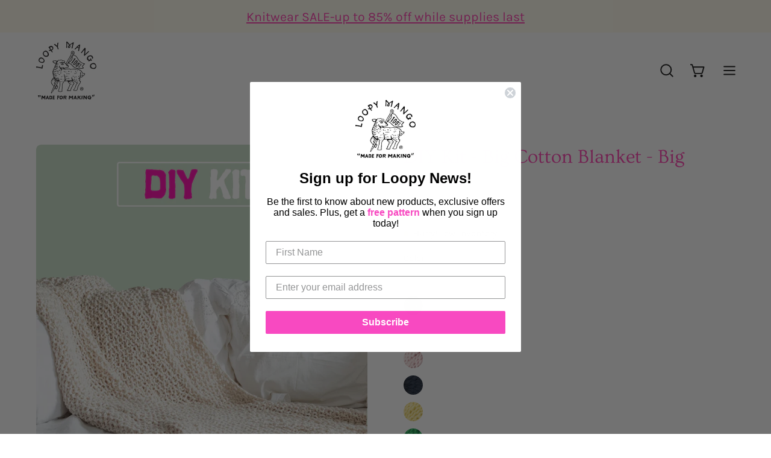

--- FILE ---
content_type: text/html; charset=utf-8
request_url: https://loopymango.com/en-ca/products/diy-kit-big-cotton-blanket-big-cotton
body_size: 44297
content:
<!doctype html>
<html class="no-js no-touch" lang="en">
<head>  <meta charset="utf-8">
  <meta http-equiv='X-UA-Compatible' content='IE=edge'>
  <meta name="viewport" content="width=device-width, height=device-height, initial-scale=1.0, minimum-scale=1.0">
  <link rel="canonical" href="https://loopymango.com/en-ca/products/diy-kit-big-cotton-blanket-big-cotton" />
  <link rel="preconnect" href="https://cdn.shopify.com" crossorigin>
  <link rel="preconnect" href="https://fonts.shopify.com" crossorigin>
  <link rel="preconnect" href="https://monorail-edge.shopifysvc.com" crossorigin>

  <link href="//loopymango.com/cdn/shop/t/81/assets/theme.css?v=14419644786640420871689585648" as="style" rel="preload">
  <link href="//loopymango.com/cdn/shop/t/81/assets/lazysizes.min.js?v=111431644619468174291689585648" as="script" rel="preload">
  <link href="//loopymango.com/cdn/shop/t/81/assets/vendor.js?v=74877493214922022811689585648" as="script" rel="preload">
  <link href="//loopymango.com/cdn/shop/t/81/assets/theme.js?v=96355653697188181151689604429" as="script" rel="preload">

  <link rel="preload" as="image" href="//loopymango.com/cdn/shop/t/81/assets/loading.svg?v=91665432863842511931689585648"><style data-shopify>:root { --loader-image-size: 150px; }:root { --loader-image-size: 320px; }html:not(.is-loading) .loading-overlay { opacity: 0; visibility: hidden; pointer-events: none; }
    .loading-overlay { position: fixed; top: 0; left: 0; z-index: 99999; width: 100vw; height: 100vh; display: flex; align-items: center; justify-content: center; background: var(--bg); transition: opacity 0.3s ease-out, visibility 0s linear 0.3s; }
    .loading-overlay .loader__image--fallback { width: 320px; height: 100%; background: var(--loader-image) no-repeat center center/contain; }
    .loader__image__holder { position: absolute; top: 0; left: 0; width: 100%; height: 100%; font-size: 0; display: flex; align-items: center; justify-content: center; animation: pulse-loading 2s infinite ease-in-out; }
    .loader__image { max-width: 150px; height: auto; object-fit: contain; }</style><script>
    const loadingAppearance = "once";
    const loaded = sessionStorage.getItem('loaded');

    if (loadingAppearance === 'once') {
      if (loaded === null) {
        sessionStorage.setItem('loaded', true);
        document.documentElement.classList.add('is-loading');
      }
    } else {
      document.documentElement.classList.add('is-loading');
    }
  </script><link rel="shortcut icon" href="//loopymango.com/cdn/shop/files/loopymango_logo_32x32.jpg?v=1659638365" type="image/png" />
  <title>DIY Kit - Big Cotton Blanket - Big Cotton &ndash; Loopy Mango</title><meta name="description" content="DIY Kit - Big Cotton Blanket After checkout, you will receive a PDF digital copy of the pattern by email! Seed-stitch meets Big Cotton yarn to create a sumptuous throw. Seed stitch is created by the simple alternation of knit and purl stitches. The result is a plush, cozy blanket that will be right at home in any setti"><link rel="preload" as="font" href="//loopymango.com/cdn/fonts/karla/karla_n4.40497e07df527e6a50e58fb17ef1950c72f3e32c.woff2" type="font/woff2" crossorigin><link rel="preload" as="font" href="//loopymango.com/cdn/fonts/ovo/ovo_n4.cbcdfe6a371e62394cce345894111238d5c755fe.woff2" type="font/woff2" crossorigin>

<meta property="og:site_name" content="Loopy Mango">
<meta property="og:url" content="https://loopymango.com/en-ca/products/diy-kit-big-cotton-blanket-big-cotton">
<meta property="og:title" content="DIY Kit - Big Cotton Blanket - Big Cotton">
<meta property="og:type" content="product">
<meta property="og:description" content="DIY Kit - Big Cotton Blanket After checkout, you will receive a PDF digital copy of the pattern by email! Seed-stitch meets Big Cotton yarn to create a sumptuous throw. Seed stitch is created by the simple alternation of knit and purl stitches. The result is a plush, cozy blanket that will be right at home in any setti"><meta property="og:image" content="http://loopymango.com/cdn/shop/files/bc_blanket_kit.png?v=1688674270">
  <meta property="og:image:secure_url" content="https://loopymango.com/cdn/shop/files/bc_blanket_kit.png?v=1688674270">
  <meta property="og:image:width" content="1577">
  <meta property="og:image:height" content="2200"><meta property="og:price:amount" content="249.00">
  <meta property="og:price:currency" content="CAD"><meta name="twitter:site" content="@loopymango"><meta name="twitter:card" content="summary_large_image">
<meta name="twitter:title" content="DIY Kit - Big Cotton Blanket - Big Cotton">
<meta name="twitter:description" content="DIY Kit - Big Cotton Blanket After checkout, you will receive a PDF digital copy of the pattern by email! Seed-stitch meets Big Cotton yarn to create a sumptuous throw. Seed stitch is created by the simple alternation of knit and purl stitches. The result is a plush, cozy blanket that will be right at home in any setti">
<style data-shopify>@font-face {
  font-family: Ovo;
  font-weight: 400;
  font-style: normal;
  font-display: swap;
  src: url("//loopymango.com/cdn/fonts/ovo/ovo_n4.cbcdfe6a371e62394cce345894111238d5c755fe.woff2") format("woff2"),
       url("//loopymango.com/cdn/fonts/ovo/ovo_n4.45d7366896f09aaf8686b8a5de287b8fbe74e5ee.woff") format("woff");
}

@font-face {
  font-family: Karla;
  font-weight: 400;
  font-style: normal;
  font-display: swap;
  src: url("//loopymango.com/cdn/fonts/karla/karla_n4.40497e07df527e6a50e58fb17ef1950c72f3e32c.woff2") format("woff2"),
       url("//loopymango.com/cdn/fonts/karla/karla_n4.e9f6f9de321061073c6bfe03c28976ba8ce6ee18.woff") format("woff");
}









  @font-face {
  font-family: Karla;
  font-weight: 200;
  font-style: normal;
  font-display: swap;
  src: url("//loopymango.com/cdn/fonts/karla/karla_n2.c01c6abcceb59c2dfbe53f16f2fa746054360e79.woff2") format("woff2"),
       url("//loopymango.com/cdn/fonts/karla/karla_n2.1b2a0e8e4007556430943b5a277c57af80b4e6d6.woff") format("woff");
}




  @font-face {
  font-family: Karla;
  font-weight: 500;
  font-style: normal;
  font-display: swap;
  src: url("//loopymango.com/cdn/fonts/karla/karla_n5.0f2c50ba88af8c39d2756f2fc9dfccf18f808828.woff2") format("woff2"),
       url("//loopymango.com/cdn/fonts/karla/karla_n5.88d3e57f788ee4a41fa11fc99b9881ce077acdc2.woff") format("woff");
}




  @font-face {
  font-family: Karla;
  font-weight: 400;
  font-style: italic;
  font-display: swap;
  src: url("//loopymango.com/cdn/fonts/karla/karla_i4.2086039c16bcc3a78a72a2f7b471e3c4a7f873a6.woff2") format("woff2"),
       url("//loopymango.com/cdn/fonts/karla/karla_i4.7b9f59841a5960c16fa2a897a0716c8ebb183221.woff") format("woff");
}




  @font-face {
  font-family: Karla;
  font-weight: 700;
  font-style: italic;
  font-display: swap;
  src: url("//loopymango.com/cdn/fonts/karla/karla_i7.fe031cd65d6e02906286add4f6dda06afc2615f0.woff2") format("woff2"),
       url("//loopymango.com/cdn/fonts/karla/karla_i7.816d4949fa7f7d79314595d7003eda5b44e959e3.woff") format("woff");
}


:root {--COLOR-PRIMARY-OPPOSITE: #000000;
  --COLOR-PRIMARY-OPPOSITE-ALPHA-20: rgba(0, 0, 0, 0.2);
  --COLOR-PRIMARY-LIGHTEN-DARKEN-ALPHA-20: rgba(146, 195, 209, 0.2);
  --COLOR-PRIMARY-LIGHTEN-DARKEN-ALPHA-30: rgba(146, 195, 209, 0.3);

  --PRIMARY-BUTTONS-COLOR-BG: #b6d7e0;
  --PRIMARY-BUTTONS-COLOR-TEXT: #000000;
  --PRIMARY-BUTTONS-COLOR-BORDER: #b6d7e0;

  --PRIMARY-BUTTONS-COLOR-LIGHTEN-DARKEN: #92c3d1;

  --PRIMARY-BUTTONS-COLOR-ALPHA-05: rgba(182, 215, 224, 0.05);
  --PRIMARY-BUTTONS-COLOR-ALPHA-10: rgba(182, 215, 224, 0.1);
  --PRIMARY-BUTTONS-COLOR-ALPHA-50: rgba(182, 215, 224, 0.5);--COLOR-SECONDARY-OPPOSITE: #ffffff;
  --COLOR-SECONDARY-OPPOSITE-ALPHA-20: rgba(255, 255, 255, 0.2);
  --COLOR-SECONDARY-LIGHTEN-DARKEN-ALPHA-20: rgba(255, 109, 195, 0.2);
  --COLOR-SECONDARY-LIGHTEN-DARKEN-ALPHA-30: rgba(255, 109, 195, 0.3);

  --SECONDARY-BUTTONS-COLOR-BG: #ff3aae;
  --SECONDARY-BUTTONS-COLOR-TEXT: #ffffff;
  --SECONDARY-BUTTONS-COLOR-BORDER: #ff3aae;

  --SECONDARY-BUTTONS-COLOR-ALPHA-05: rgba(255, 58, 174, 0.05);
  --SECONDARY-BUTTONS-COLOR-ALPHA-10: rgba(255, 58, 174, 0.1);
  --SECONDARY-BUTTONS-COLOR-ALPHA-50: rgba(255, 58, 174, 0.5);--OUTLINE-BUTTONS-PRIMARY-BG: transparent;
  --OUTLINE-BUTTONS-PRIMARY-TEXT: #b6d7e0;
  --OUTLINE-BUTTONS-PRIMARY-BORDER: #b6d7e0;
  --OUTLINE-BUTTONS-PRIMARY-BG-HOVER: rgba(146, 195, 209, 0.2);

  --OUTLINE-BUTTONS-SECONDARY-BG: transparent;
  --OUTLINE-BUTTONS-SECONDARY-TEXT: #ff3aae;
  --OUTLINE-BUTTONS-SECONDARY-BORDER: #ff3aae;
  --OUTLINE-BUTTONS-SECONDARY-BG-HOVER: rgba(255, 109, 195, 0.2);

  --OUTLINE-BUTTONS-WHITE-BG: transparent;
  --OUTLINE-BUTTONS-WHITE-TEXT: #ffffff;
  --OUTLINE-BUTTONS-WHITE-BORDER: #ffffff;

  --OUTLINE-BUTTONS-BLACK-BG: transparent;
  --OUTLINE-BUTTONS-BLACK-TEXT: #000000;
  --OUTLINE-BUTTONS-BLACK-BORDER: #000000;--OUTLINE-SOLID-BUTTONS-PRIMARY-BG: #b6d7e0;
  --OUTLINE-SOLID-BUTTONS-PRIMARY-TEXT: #000000;
  --OUTLINE-SOLID-BUTTONS-PRIMARY-BORDER: #000000;
  --OUTLINE-SOLID-BUTTONS-PRIMARY-BG-HOVER: rgba(0, 0, 0, 0.2);

  --OUTLINE-SOLID-BUTTONS-SECONDARY-BG: #ff3aae;
  --OUTLINE-SOLID-BUTTONS-SECONDARY-TEXT: #ffffff;
  --OUTLINE-SOLID-BUTTONS-SECONDARY-BORDER: #ffffff;
  --OUTLINE-SOLID-BUTTONS-SECONDARY-BG-HOVER: rgba(255, 255, 255, 0.2);

  --OUTLINE-SOLID-BUTTONS-WHITE-BG: #ffffff;
  --OUTLINE-SOLID-BUTTONS-WHITE-TEXT: #000000;
  --OUTLINE-SOLID-BUTTONS-WHITE-BORDER: #000000;

  --OUTLINE-SOLID-BUTTONS-BLACK-BG: #000000;
  --OUTLINE-SOLID-BUTTONS-BLACK-TEXT: #ffffff;
  --OUTLINE-SOLID-BUTTONS-BLACK-BORDER: #ffffff;--COLOR-HEADING: #ff3aae;
  --COLOR-TEXT: #0d0d0d;
  --COLOR-TEXT-DARKEN: #000000;
  --COLOR-TEXT-LIGHTEN: #404040;
  --COLOR-TEXT-ALPHA-5: rgba(13, 13, 13, 0.05);
  --COLOR-TEXT-ALPHA-8: rgba(13, 13, 13, 0.08);
  --COLOR-TEXT-ALPHA-10: rgba(13, 13, 13, 0.1);
  --COLOR-TEXT-ALPHA-15: rgba(13, 13, 13, 0.15);
  --COLOR-TEXT-ALPHA-20: rgba(13, 13, 13, 0.2);
  --COLOR-TEXT-ALPHA-25: rgba(13, 13, 13, 0.25);
  --COLOR-TEXT-ALPHA-50: rgba(13, 13, 13, 0.5);
  --COLOR-TEXT-ALPHA-60: rgba(13, 13, 13, 0.6);
  --COLOR-TEXT-ALPHA-85: rgba(13, 13, 13, 0.85);

  --COLOR-BG: #ffffff;
  --COLOR-BG-ALPHA-25: rgba(255, 255, 255, 0.25);
  --COLOR-BG-ALPHA-35: rgba(255, 255, 255, 0.35);
  --COLOR-BG-ALPHA-60: rgba(255, 255, 255, 0.6);
  --COLOR-BG-ALPHA-65: rgba(255, 255, 255, 0.65);
  --COLOR-BG-ALPHA-85: rgba(255, 255, 255, 0.85);
  --COLOR-BG-OVERLAY: rgba(255, 255, 255, 0.75);
  --COLOR-BG-DARKEN: #e6e6e6;
  --COLOR-BG-LIGHTEN-DARKEN: #e6e6e6;
  --COLOR-BG-LIGHTEN-DARKEN-2: #cdcdcd;
  --COLOR-BG-LIGHTEN-DARKEN-3: #b3b3b3;
  --COLOR-BG-LIGHTEN-DARKEN-4: #9a9a9a;
  --COLOR-BG-LIGHTEN-DARKEN-CONTRAST: #b3b3b3;
  --COLOR-BG-LIGHTEN-DARKEN-CONTRAST-2: #999999;
  --COLOR-BG-LIGHTEN-DARKEN-CONTRAST-3: #808080;
  --COLOR-BG-LIGHTEN-DARKEN-CONTRAST-4: #666666;

  --COLOR-BG-SECONDARY: #fffced;
  --COLOR-BG-SECONDARY-LIGHTEN-DARKEN: #fff4ba;
  --COLOR-BG-SECONDARY-LIGHTEN-DARKEN-CONTRAST: #edc600;

  --COLOR-BG-ACCENT: #f9f5f5;

  --COLOR-INPUT-BG: #ffffff;

  --COLOR-ACCENT: #ff3aae;
  --COLOR-ACCENT-TEXT: #fff;

  --COLOR-BORDER: #ff3aae;
  --COLOR-BORDER-ALPHA-15: rgba(255, 58, 174, 0.15);
  --COLOR-BORDER-ALPHA-30: rgba(255, 58, 174, 0.3);
  --COLOR-BORDER-ALPHA-50: rgba(255, 58, 174, 0.5);
  --COLOR-BORDER-ALPHA-65: rgba(255, 58, 174, 0.65);
  --COLOR-BORDER-LIGHTEN-DARKEN: #ffd3ed;
  --COLOR-BORDER-HAIRLINE: #f7f7f7;

  --COLOR-SALE-BG: #004ac7;
  --COLOR-SALE-TEXT: #ffffff;
  --COLOR-CUSTOM-BG: #0d6e70;
  --COLOR-CUSTOM-TEXT: #ffffff;
  --COLOR-SOLD-BG: #0d0d0d;
  --COLOR-SOLD-TEXT: #ffffff;
  --COLOR-SAVING-BG: #ff3aae;
  --COLOR-SAVING-TEXT: #ffffff;

  --COLOR-WHITE-BLACK: fff;
  --COLOR-BLACK-WHITE: #000;--COLOR-DISABLED-GREY: rgba(13, 13, 13, 0.05);
  --COLOR-DISABLED-GREY-DARKEN: rgba(13, 13, 13, 0.45);
  --COLOR-ERROR: #D02E2E;
  --COLOR-ERROR-BG: #f3cbcb;
  --COLOR-SUCCESS: #56AD6A;
  --COLOR-SUCCESS-BG: #ECFEF0;
  --COLOR-WARN: #ECBD5E;
  --COLOR-TRANSPARENT: rgba(255, 255, 255, 0);

  --COLOR-WHITE: #ffffff;
  --COLOR-WHITE-DARKEN: #f2f2f2;
  --COLOR-WHITE-ALPHA-10: rgba(255, 255, 255, 0.1);
  --COLOR-WHITE-ALPHA-20: rgba(255, 255, 255, 0.2);
  --COLOR-WHITE-ALPHA-25: rgba(255, 255, 255, 0.25);
  --COLOR-WHITE-ALPHA-50: rgba(255, 255, 255, 0.5);
  --COLOR-WHITE-ALPHA-60: rgba(255, 255, 255, 0.6);
  --COLOR-BLACK: #000000;
  --COLOR-BLACK-LIGHTEN: #1a1a1a;
  --COLOR-BLACK-ALPHA-10: rgba(0, 0, 0, 0.1);
  --COLOR-BLACK-ALPHA-20: rgba(0, 0, 0, 0.2);
  --COLOR-BLACK-ALPHA-25: rgba(0, 0, 0, 0.25);
  --COLOR-BLACK-ALPHA-50: rgba(0, 0, 0, 0.5);
  --COLOR-BLACK-ALPHA-60: rgba(0, 0, 0, 0.6);--FONT-STACK-BODY: Karla, sans-serif;
  --FONT-STYLE-BODY: normal;
  --FONT-STYLE-BODY-ITALIC: italic;
  --FONT-ADJUST-BODY: 1.05;

  --FONT-WEIGHT-BODY: 400;
  --FONT-WEIGHT-BODY-LIGHT: 200;
  --FONT-WEIGHT-BODY-MEDIUM: 700;
  --FONT-WEIGHT-BODY-BOLD: 500;

  --FONT-STACK-HEADING: Ovo, serif;
  --FONT-STYLE-HEADING: normal;
  --FONT-STYLE-HEADING-ITALIC: ;
  --FONT-ADJUST-HEADING: 1.0;

  --FONT-WEIGHT-HEADING: 400;
  --FONT-WEIGHT-HEADING-LIGHT: 300;
  --FONT-WEIGHT-HEADING-MEDIUM: 500;
  --FONT-WEIGHT-HEADING-BOLD: 600;

  --FONT-STACK-NAV: Karla, sans-serif;
  --FONT-STYLE-NAV: normal;
  --FONT-STYLE-NAV-ITALIC: italic;
  --FONT-ADJUST-NAV: 0.95;

  --FONT-WEIGHT-NAV: 400;
  --FONT-WEIGHT-NAV-LIGHT: 200;
  --FONT-WEIGHT-NAV-MEDIUM: 700;
  --FONT-WEIGHT-NAV-BOLD: 500;

  --FONT-STACK-BUTTON: Karla, sans-serif;
  --FONT-STYLE-BUTTON: normal;
  --FONT-STYLE-BUTTON-ITALIC: italic;
  --FONT-ADJUST-BUTTON: 1.0;

  --FONT-WEIGHT-BUTTON: 400;
  --FONT-WEIGHT-BUTTON-MEDIUM: 700;
  --FONT-WEIGHT-BUTTON-BOLD: 500;

  --FONT-STACK-SUBHEADING: Karla, sans-serif;
  --FONT-STYLE-SUBHEADING: normal;
  --FONT-STYLE-SUBHEADING-ITALIC: italic;
  --FONT-ADJUST-SUBHEADING: 1.0;

  --FONT-WEIGHT-SUBHEADING: 400;
  --FONT-WEIGHT-SUBHEADING-LIGHT: 200;
  --FONT-WEIGHT-SUBHEADING-MEDIUM: 700;
  --FONT-WEIGHT-SUBHEADING-BOLD: 500;

  

  --LETTER-SPACING-SUBHEADING: 0.0em;
  --LETTER-SPACING-BUTTON: -0.025em;

  --BUTTON-TEXT-CAPS: uppercase;
  --SUBHEADING-TEXT-CAPS: none;--FONT-SIZE-INPUT: 1.05rem;--RADIUS: 8px;
  --RADIUS-SMALL: 8px;
  --RADIUS-TINY: 8px;
  --RADIUS-BADGE: 3px;
  --RADIUS-CHECKBOX: 4px;
  --RADIUS-TEXTAREA: 8px;--PRODUCT-MEDIA-PADDING-TOP: 150.0%;--BORDER-WIDTH: 2px;--STROKE-WIDTH: 18px;--SITE-WIDTH: 1440px;
  --SITE-WIDTH-NARROW: 840px;--ICON-ARROW-RIGHT: url( "//loopymango.com/cdn/shop/t/81/assets/icon-chevron-right-bold.svg?v=56684163991099016191689585648" );--loading-svg: url( "//loopymango.com/cdn/shop/t/81/assets/loading.svg?v=91665432863842511931689585648" );
  --icon-check: url( "//loopymango.com/cdn/shop/t/81/assets/icon-check.svg?v=175316081881880408121689585648" );
  --icon-check-swatch: url( "//loopymango.com/cdn/shop/t/81/assets/icon-check-swatch.svg?v=131897745589030387781689585648" );
  --icon-zoom-in: url( "//loopymango.com/cdn/shop/t/81/assets/icon-zoom-in.svg?v=157433013461716915331689585648" );
  --icon-zoom-out: url( "//loopymango.com/cdn/shop/t/81/assets/icon-zoom-out.svg?v=164909107869959372931689585648" );--collection-sticky-bar-height: 0px;
  --collection-image-padding-top: 60%;

  --drawer-width: 400px;
  --drawer-transition: transform 0.4s cubic-bezier(0.46, 0.01, 0.32, 1);--gutter: 60px;
  --gutter-mobile: 20px;
  --grid-gutter: 20px;
  --grid-gutter-mobile: 35px;--inner: 20px;
  --inner-tablet: 18px;
  --inner-mobile: 16px;--grid: repeat(4, minmax(0, 1fr));
  --grid-tablet: repeat(3, minmax(0, 1fr));
  --grid-mobile: repeat(2, minmax(0, 1fr));
  --megamenu-grid: repeat(4, minmax(0, 1fr));
  --grid-row: 1 / span 4;--scrollbar-width: 0px;--overlay: #000;
  --overlay-opacity: 1;--swatch-width: 40px;
  --swatch-height: 20px;
  --swatch-size: 32px;
  --swatch-size-mobile: 30px;

  
  --move-offset: 20px;

  
  --autoplay-speed: 2200ms;

  

    --filter-bg: 1.0;
    --product-filter-bg: 1.0;}</style><link href="//loopymango.com/cdn/shop/t/81/assets/theme.css?v=14419644786640420871689585648" rel="stylesheet" type="text/css" media="all" /><script type="text/javascript">
    if (window.MSInputMethodContext && document.documentMode) {
      var scripts = document.getElementsByTagName('script')[0];
      var polyfill = document.createElement("script");
      polyfill.defer = true;
      polyfill.src = "//loopymango.com/cdn/shop/t/81/assets/ie11.js?v=164037955086922138091689585648";

      scripts.parentNode.insertBefore(polyfill, scripts);

      document.documentElement.classList.add('ie11');
    } else {
      document.documentElement.className = document.documentElement.className.replace('no-js', 'js');
    }

    document.addEventListener('lazyloaded', (e) => {
      const lazyImage = e.target.parentNode;
      if (lazyImage.classList.contains('lazy-image')) {
        // Wait for the fade in images animation to complete
        setTimeout(() => {
          lazyImage.style.backgroundImage = 'none';
        }, 500);
      }
    });

    let root = '/en-ca';
    if (root[root.length - 1] !== '/') {
      root = `${root}/`;
    }

    window.theme = {
      routes: {
        root: root,
        cart_url: "\/en-ca\/cart",
        cart_add_url: "\/en-ca\/cart\/add",
        cart_change_url: "\/en-ca\/cart\/change",
        shop_url: "https:\/\/loopymango.com",
        predictiveSearchUrl: '/en-ca/search/suggest',
        product_recommendations_url: "\/en-ca\/recommendations\/products"
      },
      assets: {
        photoswipe: '//loopymango.com/cdn/shop/t/81/assets/photoswipe.js?v=162613001030112971491689585648',
        smoothscroll: '//loopymango.com/cdn/shop/t/81/assets/smoothscroll.js?v=37906625415260927261689585648',
        no_image: "//loopymango.com/cdn/shopifycloud/storefront/assets/no-image-2048-a2addb12_1024x.gif",
        swatches: '//loopymango.com/cdn/shop/t/81/assets/swatches.json?v=20363051620969133381755888752',
        base: "//loopymango.com/cdn/shop/t/81/assets/"
      },
      strings: {
        add_to_cart: "Add to Cart",
        cart_acceptance_error: "You must accept our terms and conditions.",
        cart_empty: "Your cart is currently empty.",
        cart_price: "Price",
        cart_quantity: "Quantity",
        cart_items_one: "{{ count }} item",
        cart_items_many: "{{ count }} items",
        cart_title: "Cart",
        cart_total: "Total",
        continue_shopping: "Continue Shopping",
        free: "Free",
        limit_error: "Sorry, looks like we don\u0026#39;t have enough of this product.",
        preorder: "Pre-Order",
        remove: "Remove",
        sale_badge_text: "Sale",
        saving_badge: "Save {{ discount }}",
        saving_up_to_badge: "Save up to {{ discount }}",
        sold_out: "Sold Out",
        subscription: "Subscription",
        unavailable: "Unavailable",
        unit_price_label: "Unit price",
        unit_price_separator: "per",
        zero_qty_error: "Quantity must be greater than 0.",
        delete_confirm: "Are you sure you wish to delete this address?",
        newsletter_product_availability: "Notify Me When It’s Available"
      },
      icons: {
        plus: '<svg aria-hidden="true" focusable="false" role="presentation" class="icon icon-toggle-plus" viewBox="0 0 192 192"><path d="M30 96h132M96 30v132" stroke="currentColor" stroke-linecap="round" stroke-linejoin="round"/></svg>',
        minus: '<svg aria-hidden="true" focusable="false" role="presentation" class="icon icon-toggle-minus" viewBox="0 0 192 192"><path d="M30 96h132" stroke="currentColor" stroke-linecap="round" stroke-linejoin="round"/></svg>',
        close: '<svg aria-hidden="true" focusable="false" role="presentation" class="icon icon-close" viewBox="0 0 192 192"><path d="M150 42 42 150M150 150 42 42" stroke="currentColor" stroke-linecap="round" stroke-linejoin="round"/></svg>'
      },
      settings: {
        animations: false,
        cartType: "page",
        enableAcceptTerms: false,
        enableInfinityScroll: false,
        enablePaymentButton: false,
        gridImageSize: "cover",
        gridImageAspectRatio: 1.5,
        mobileMenuBehaviour: "trigger",
        productGridHover: "image",
        savingBadgeType: "percentage",
        showSaleBadge: true,
        showSoldBadge: true,
        showSavingBadge: true,
        quickBuy: "none",
        suggestArticles: false,
        suggestCollections: false,
        suggestProducts: true,
        suggestPages: false,
        suggestionsResultsLimit: 10,
        currency_code_enable: true,
        hideInventoryCount: false,
        enableColorSwatchesCollection: true,
      },
      sizes: {
        mobile: 480,
        small: 768,
        large: 1024,
        widescreen: 1440
      },
      moneyFormat: "${{amount}}",
      moneyWithCurrencyFormat: "${{amount}} CAD",
      subtotal: 0,
      info: {
        name: 'Palo Alto'
      },
      version: '5.0.0'
    };
    window.lazySizesConfig = window.lazySizesConfig || {};
    window.lazySizesConfig.preloadAfterLoad = true;
    window.PaloAlto = window.PaloAlto || {};
    window.slate = window.slate || {};
    window.isHeaderTransparent = false;
    window.stickyHeaderHeight = 60;
    window.lastWindowWidth = window.innerWidth || document.documentElement.clientWidth;
  </script>
  <script src="//loopymango.com/cdn/shop/t/81/assets/lazysizes.min.js?v=111431644619468174291689585648" async="async"></script><script src="//loopymango.com/cdn/shop/t/81/assets/vendor.js?v=74877493214922022811689585648" defer="defer"></script>
  <script src="//loopymango.com/cdn/shop/t/81/assets/theme.js?v=96355653697188181151689604429" defer="defer"></script><script>window.performance && window.performance.mark && window.performance.mark('shopify.content_for_header.start');</script><meta name="google-site-verification" content="ieBlmLxNHvldXDt-z8mGUvC4EmfAGRbyMFKvtDhhoCQ">
<meta name="facebook-domain-verification" content="pua9vutxj9ao040b6b4ii337lkqjtp">
<meta name="facebook-domain-verification" content="c4lb5woltgq3a8wzg3lvb8e4yi45ch">
<meta name="google-site-verification" content="ieBlmLxNHvldXDt-z8mGUvC4EmfAGRbyMFKvtDhhoCQ">
<meta id="shopify-digital-wallet" name="shopify-digital-wallet" content="/2496132/digital_wallets/dialog">
<meta name="shopify-checkout-api-token" content="665b015e49e002addca6ad56d60dd037">
<meta id="in-context-paypal-metadata" data-shop-id="2496132" data-venmo-supported="true" data-environment="production" data-locale="en_US" data-paypal-v4="true" data-currency="CAD">
<link rel="alternate" hreflang="x-default" href="https://loopymango.com/products/diy-kit-big-cotton-blanket-big-cotton">
<link rel="alternate" hreflang="en" href="https://loopymango.com/products/diy-kit-big-cotton-blanket-big-cotton">
<link rel="alternate" hreflang="en-CA" href="https://loopymango.com/en-ca/products/diy-kit-big-cotton-blanket-big-cotton">
<link rel="alternate" type="application/json+oembed" href="https://loopymango.com/en-ca/products/diy-kit-big-cotton-blanket-big-cotton.oembed">
<script async="async" src="/checkouts/internal/preloads.js?locale=en-CA"></script>
<link rel="preconnect" href="https://shop.app" crossorigin="anonymous">
<script async="async" src="https://shop.app/checkouts/internal/preloads.js?locale=en-CA&shop_id=2496132" crossorigin="anonymous"></script>
<script id="apple-pay-shop-capabilities" type="application/json">{"shopId":2496132,"countryCode":"US","currencyCode":"CAD","merchantCapabilities":["supports3DS"],"merchantId":"gid:\/\/shopify\/Shop\/2496132","merchantName":"Loopy Mango","requiredBillingContactFields":["postalAddress","email","phone"],"requiredShippingContactFields":["postalAddress","email","phone"],"shippingType":"shipping","supportedNetworks":["visa","masterCard","amex","discover","elo","jcb"],"total":{"type":"pending","label":"Loopy Mango","amount":"1.00"},"shopifyPaymentsEnabled":true,"supportsSubscriptions":true}</script>
<script id="shopify-features" type="application/json">{"accessToken":"665b015e49e002addca6ad56d60dd037","betas":["rich-media-storefront-analytics"],"domain":"loopymango.com","predictiveSearch":true,"shopId":2496132,"locale":"en"}</script>
<script>var Shopify = Shopify || {};
Shopify.shop = "loopy-mango.myshopify.com";
Shopify.locale = "en";
Shopify.currency = {"active":"CAD","rate":"1.41019025"};
Shopify.country = "CA";
Shopify.theme = {"name":"Palo Alto SC PO 17\/07\/23","id":126117249067,"schema_name":"Palo Alto","schema_version":"5.0.0","theme_store_id":777,"role":"main"};
Shopify.theme.handle = "null";
Shopify.theme.style = {"id":null,"handle":null};
Shopify.cdnHost = "loopymango.com/cdn";
Shopify.routes = Shopify.routes || {};
Shopify.routes.root = "/en-ca/";</script>
<script type="module">!function(o){(o.Shopify=o.Shopify||{}).modules=!0}(window);</script>
<script>!function(o){function n(){var o=[];function n(){o.push(Array.prototype.slice.apply(arguments))}return n.q=o,n}var t=o.Shopify=o.Shopify||{};t.loadFeatures=n(),t.autoloadFeatures=n()}(window);</script>
<script>
  window.ShopifyPay = window.ShopifyPay || {};
  window.ShopifyPay.apiHost = "shop.app\/pay";
  window.ShopifyPay.redirectState = null;
</script>
<script id="shop-js-analytics" type="application/json">{"pageType":"product"}</script>
<script defer="defer" async type="module" src="//loopymango.com/cdn/shopifycloud/shop-js/modules/v2/client.init-shop-cart-sync_C5BV16lS.en.esm.js"></script>
<script defer="defer" async type="module" src="//loopymango.com/cdn/shopifycloud/shop-js/modules/v2/chunk.common_CygWptCX.esm.js"></script>
<script type="module">
  await import("//loopymango.com/cdn/shopifycloud/shop-js/modules/v2/client.init-shop-cart-sync_C5BV16lS.en.esm.js");
await import("//loopymango.com/cdn/shopifycloud/shop-js/modules/v2/chunk.common_CygWptCX.esm.js");

  window.Shopify.SignInWithShop?.initShopCartSync?.({"fedCMEnabled":true,"windoidEnabled":true});

</script>
<script>
  window.Shopify = window.Shopify || {};
  if (!window.Shopify.featureAssets) window.Shopify.featureAssets = {};
  window.Shopify.featureAssets['shop-js'] = {"shop-cart-sync":["modules/v2/client.shop-cart-sync_ZFArdW7E.en.esm.js","modules/v2/chunk.common_CygWptCX.esm.js"],"init-fed-cm":["modules/v2/client.init-fed-cm_CmiC4vf6.en.esm.js","modules/v2/chunk.common_CygWptCX.esm.js"],"shop-button":["modules/v2/client.shop-button_tlx5R9nI.en.esm.js","modules/v2/chunk.common_CygWptCX.esm.js"],"shop-cash-offers":["modules/v2/client.shop-cash-offers_DOA2yAJr.en.esm.js","modules/v2/chunk.common_CygWptCX.esm.js","modules/v2/chunk.modal_D71HUcav.esm.js"],"init-windoid":["modules/v2/client.init-windoid_sURxWdc1.en.esm.js","modules/v2/chunk.common_CygWptCX.esm.js"],"shop-toast-manager":["modules/v2/client.shop-toast-manager_ClPi3nE9.en.esm.js","modules/v2/chunk.common_CygWptCX.esm.js"],"init-shop-email-lookup-coordinator":["modules/v2/client.init-shop-email-lookup-coordinator_B8hsDcYM.en.esm.js","modules/v2/chunk.common_CygWptCX.esm.js"],"init-shop-cart-sync":["modules/v2/client.init-shop-cart-sync_C5BV16lS.en.esm.js","modules/v2/chunk.common_CygWptCX.esm.js"],"avatar":["modules/v2/client.avatar_BTnouDA3.en.esm.js"],"pay-button":["modules/v2/client.pay-button_FdsNuTd3.en.esm.js","modules/v2/chunk.common_CygWptCX.esm.js"],"init-customer-accounts":["modules/v2/client.init-customer-accounts_DxDtT_ad.en.esm.js","modules/v2/client.shop-login-button_C5VAVYt1.en.esm.js","modules/v2/chunk.common_CygWptCX.esm.js","modules/v2/chunk.modal_D71HUcav.esm.js"],"init-shop-for-new-customer-accounts":["modules/v2/client.init-shop-for-new-customer-accounts_ChsxoAhi.en.esm.js","modules/v2/client.shop-login-button_C5VAVYt1.en.esm.js","modules/v2/chunk.common_CygWptCX.esm.js","modules/v2/chunk.modal_D71HUcav.esm.js"],"shop-login-button":["modules/v2/client.shop-login-button_C5VAVYt1.en.esm.js","modules/v2/chunk.common_CygWptCX.esm.js","modules/v2/chunk.modal_D71HUcav.esm.js"],"init-customer-accounts-sign-up":["modules/v2/client.init-customer-accounts-sign-up_CPSyQ0Tj.en.esm.js","modules/v2/client.shop-login-button_C5VAVYt1.en.esm.js","modules/v2/chunk.common_CygWptCX.esm.js","modules/v2/chunk.modal_D71HUcav.esm.js"],"shop-follow-button":["modules/v2/client.shop-follow-button_Cva4Ekp9.en.esm.js","modules/v2/chunk.common_CygWptCX.esm.js","modules/v2/chunk.modal_D71HUcav.esm.js"],"checkout-modal":["modules/v2/client.checkout-modal_BPM8l0SH.en.esm.js","modules/v2/chunk.common_CygWptCX.esm.js","modules/v2/chunk.modal_D71HUcav.esm.js"],"lead-capture":["modules/v2/client.lead-capture_Bi8yE_yS.en.esm.js","modules/v2/chunk.common_CygWptCX.esm.js","modules/v2/chunk.modal_D71HUcav.esm.js"],"shop-login":["modules/v2/client.shop-login_D6lNrXab.en.esm.js","modules/v2/chunk.common_CygWptCX.esm.js","modules/v2/chunk.modal_D71HUcav.esm.js"],"payment-terms":["modules/v2/client.payment-terms_CZxnsJam.en.esm.js","modules/v2/chunk.common_CygWptCX.esm.js","modules/v2/chunk.modal_D71HUcav.esm.js"]};
</script>
<script>(function() {
  var isLoaded = false;
  function asyncLoad() {
    if (isLoaded) return;
    isLoaded = true;
    var urls = ["https:\/\/formbuilder.hulkapps.com\/skeletopapp.js?shop=loopy-mango.myshopify.com","https:\/\/www.neowauk.com\/EventProvider\/shopifymodelint_c3077loopy-mango.myshopify.com.js?shop=loopy-mango.myshopify.com","https:\/\/cdn.reamaze.com\/assets\/reamaze-loader.js?shop=loopy-mango.myshopify.com","https:\/\/io.dropinblog.com\/js\/shopify.js?shop=loopy-mango.myshopify.com","https:\/\/cdn.nfcube.com\/instafeed-a52b99c05ec80c8810c706821ae8c06f.js?shop=loopy-mango.myshopify.com","https:\/\/accessories.w3apps.co\/js\/accessories.js?shop=loopy-mango.myshopify.com","https:\/\/productoptions.w3apps.co\/js\/options.js?shop=loopy-mango.myshopify.com","https:\/\/static.klaviyo.com\/onsite\/js\/KUqUCW\/klaviyo.js?company_id=KUqUCW\u0026shop=loopy-mango.myshopify.com","https:\/\/shopify-widget.route.com\/shopify.widget.js?shop=loopy-mango.myshopify.com"];
    for (var i = 0; i < urls.length; i++) {
      var s = document.createElement('script');
      s.type = 'text/javascript';
      s.async = true;
      s.src = urls[i];
      var x = document.getElementsByTagName('script')[0];
      x.parentNode.insertBefore(s, x);
    }
  };
  if(window.attachEvent) {
    window.attachEvent('onload', asyncLoad);
  } else {
    window.addEventListener('load', asyncLoad, false);
  }
})();</script>
<script id="__st">var __st={"a":2496132,"offset":-18000,"reqid":"856dca16-a664-419d-ad4f-1f29d60beb28-1768801033","pageurl":"loopymango.com\/en-ca\/products\/diy-kit-big-cotton-blanket-big-cotton","u":"3c8cdbe03a92","p":"product","rtyp":"product","rid":1310700732459};</script>
<script>window.ShopifyPaypalV4VisibilityTracking = true;</script>
<script id="captcha-bootstrap">!function(){'use strict';const t='contact',e='account',n='new_comment',o=[[t,t],['blogs',n],['comments',n],[t,'customer']],c=[[e,'customer_login'],[e,'guest_login'],[e,'recover_customer_password'],[e,'create_customer']],r=t=>t.map((([t,e])=>`form[action*='/${t}']:not([data-nocaptcha='true']) input[name='form_type'][value='${e}']`)).join(','),a=t=>()=>t?[...document.querySelectorAll(t)].map((t=>t.form)):[];function s(){const t=[...o],e=r(t);return a(e)}const i='password',u='form_key',d=['recaptcha-v3-token','g-recaptcha-response','h-captcha-response',i],f=()=>{try{return window.sessionStorage}catch{return}},m='__shopify_v',_=t=>t.elements[u];function p(t,e,n=!1){try{const o=window.sessionStorage,c=JSON.parse(o.getItem(e)),{data:r}=function(t){const{data:e,action:n}=t;return t[m]||n?{data:e,action:n}:{data:t,action:n}}(c);for(const[e,n]of Object.entries(r))t.elements[e]&&(t.elements[e].value=n);n&&o.removeItem(e)}catch(o){console.error('form repopulation failed',{error:o})}}const l='form_type',E='cptcha';function T(t){t.dataset[E]=!0}const w=window,h=w.document,L='Shopify',v='ce_forms',y='captcha';let A=!1;((t,e)=>{const n=(g='f06e6c50-85a8-45c8-87d0-21a2b65856fe',I='https://cdn.shopify.com/shopifycloud/storefront-forms-hcaptcha/ce_storefront_forms_captcha_hcaptcha.v1.5.2.iife.js',D={infoText:'Protected by hCaptcha',privacyText:'Privacy',termsText:'Terms'},(t,e,n)=>{const o=w[L][v],c=o.bindForm;if(c)return c(t,g,e,D).then(n);var r;o.q.push([[t,g,e,D],n]),r=I,A||(h.body.append(Object.assign(h.createElement('script'),{id:'captcha-provider',async:!0,src:r})),A=!0)});var g,I,D;w[L]=w[L]||{},w[L][v]=w[L][v]||{},w[L][v].q=[],w[L][y]=w[L][y]||{},w[L][y].protect=function(t,e){n(t,void 0,e),T(t)},Object.freeze(w[L][y]),function(t,e,n,w,h,L){const[v,y,A,g]=function(t,e,n){const i=e?o:[],u=t?c:[],d=[...i,...u],f=r(d),m=r(i),_=r(d.filter((([t,e])=>n.includes(e))));return[a(f),a(m),a(_),s()]}(w,h,L),I=t=>{const e=t.target;return e instanceof HTMLFormElement?e:e&&e.form},D=t=>v().includes(t);t.addEventListener('submit',(t=>{const e=I(t);if(!e)return;const n=D(e)&&!e.dataset.hcaptchaBound&&!e.dataset.recaptchaBound,o=_(e),c=g().includes(e)&&(!o||!o.value);(n||c)&&t.preventDefault(),c&&!n&&(function(t){try{if(!f())return;!function(t){const e=f();if(!e)return;const n=_(t);if(!n)return;const o=n.value;o&&e.removeItem(o)}(t);const e=Array.from(Array(32),(()=>Math.random().toString(36)[2])).join('');!function(t,e){_(t)||t.append(Object.assign(document.createElement('input'),{type:'hidden',name:u})),t.elements[u].value=e}(t,e),function(t,e){const n=f();if(!n)return;const o=[...t.querySelectorAll(`input[type='${i}']`)].map((({name:t})=>t)),c=[...d,...o],r={};for(const[a,s]of new FormData(t).entries())c.includes(a)||(r[a]=s);n.setItem(e,JSON.stringify({[m]:1,action:t.action,data:r}))}(t,e)}catch(e){console.error('failed to persist form',e)}}(e),e.submit())}));const S=(t,e)=>{t&&!t.dataset[E]&&(n(t,e.some((e=>e===t))),T(t))};for(const o of['focusin','change'])t.addEventListener(o,(t=>{const e=I(t);D(e)&&S(e,y())}));const B=e.get('form_key'),M=e.get(l),P=B&&M;t.addEventListener('DOMContentLoaded',(()=>{const t=y();if(P)for(const e of t)e.elements[l].value===M&&p(e,B);[...new Set([...A(),...v().filter((t=>'true'===t.dataset.shopifyCaptcha))])].forEach((e=>S(e,t)))}))}(h,new URLSearchParams(w.location.search),n,t,e,['guest_login'])})(!0,!0)}();</script>
<script integrity="sha256-4kQ18oKyAcykRKYeNunJcIwy7WH5gtpwJnB7kiuLZ1E=" data-source-attribution="shopify.loadfeatures" defer="defer" src="//loopymango.com/cdn/shopifycloud/storefront/assets/storefront/load_feature-a0a9edcb.js" crossorigin="anonymous"></script>
<script crossorigin="anonymous" defer="defer" src="//loopymango.com/cdn/shopifycloud/storefront/assets/shopify_pay/storefront-65b4c6d7.js?v=20250812"></script>
<script data-source-attribution="shopify.dynamic_checkout.dynamic.init">var Shopify=Shopify||{};Shopify.PaymentButton=Shopify.PaymentButton||{isStorefrontPortableWallets:!0,init:function(){window.Shopify.PaymentButton.init=function(){};var t=document.createElement("script");t.src="https://loopymango.com/cdn/shopifycloud/portable-wallets/latest/portable-wallets.en.js",t.type="module",document.head.appendChild(t)}};
</script>
<script data-source-attribution="shopify.dynamic_checkout.buyer_consent">
  function portableWalletsHideBuyerConsent(e){var t=document.getElementById("shopify-buyer-consent"),n=document.getElementById("shopify-subscription-policy-button");t&&n&&(t.classList.add("hidden"),t.setAttribute("aria-hidden","true"),n.removeEventListener("click",e))}function portableWalletsShowBuyerConsent(e){var t=document.getElementById("shopify-buyer-consent"),n=document.getElementById("shopify-subscription-policy-button");t&&n&&(t.classList.remove("hidden"),t.removeAttribute("aria-hidden"),n.addEventListener("click",e))}window.Shopify?.PaymentButton&&(window.Shopify.PaymentButton.hideBuyerConsent=portableWalletsHideBuyerConsent,window.Shopify.PaymentButton.showBuyerConsent=portableWalletsShowBuyerConsent);
</script>
<script data-source-attribution="shopify.dynamic_checkout.cart.bootstrap">document.addEventListener("DOMContentLoaded",(function(){function t(){return document.querySelector("shopify-accelerated-checkout-cart, shopify-accelerated-checkout")}if(t())Shopify.PaymentButton.init();else{new MutationObserver((function(e,n){t()&&(Shopify.PaymentButton.init(),n.disconnect())})).observe(document.body,{childList:!0,subtree:!0})}}));
</script>
<link id="shopify-accelerated-checkout-styles" rel="stylesheet" media="screen" href="https://loopymango.com/cdn/shopifycloud/portable-wallets/latest/accelerated-checkout-backwards-compat.css" crossorigin="anonymous">
<style id="shopify-accelerated-checkout-cart">
        #shopify-buyer-consent {
  margin-top: 1em;
  display: inline-block;
  width: 100%;
}

#shopify-buyer-consent.hidden {
  display: none;
}

#shopify-subscription-policy-button {
  background: none;
  border: none;
  padding: 0;
  text-decoration: underline;
  font-size: inherit;
  cursor: pointer;
}

#shopify-subscription-policy-button::before {
  box-shadow: none;
}

      </style>

<script>window.performance && window.performance.mark && window.performance.mark('shopify.content_for_header.end');</script>

<script>
    window.BOLD = window.BOLD || {};
        window.BOLD.options = window.BOLD.options || {};
        window.BOLD.options.settings = window.BOLD.options.settings || {};
        window.BOLD.options.settings.v1_variant_mode = window.BOLD.options.settings.v1_variant_mode || true;
        window.BOLD.options.settings.hybrid_fix_auto_insert_inputs =
        window.BOLD.options.settings.hybrid_fix_auto_insert_inputs || true;
</script>
<script>window.BOLD = window.BOLD || {};
    window.BOLD.common = window.BOLD.common || {};
    window.BOLD.common.Shopify = window.BOLD.common.Shopify || {};
    window.BOLD.common.Shopify.shop = {
      domain: 'loopymango.com',
      permanent_domain: 'loopy-mango.myshopify.com',
      url: 'https://loopymango.com',
      secure_url: 'https://loopymango.com/en-ca',money_format: "${{amount}}",currency: "USD"
    };
    window.BOLD.common.Shopify.customer = {
      id: null,
      tags: null,
    };
    window.BOLD.common.Shopify.cart = {"note":null,"attributes":{},"original_total_price":0,"total_price":0,"total_discount":0,"total_weight":0.0,"item_count":0,"items":[],"requires_shipping":false,"currency":"CAD","items_subtotal_price":0,"cart_level_discount_applications":[],"checkout_charge_amount":0};
    window.BOLD.common.template = 'product';window.BOLD.common.Shopify.formatMoney = function(money, format) {
        function n(t, e) {
            return "undefined" == typeof t ? e : t
        }
        function r(t, e, r, i) {
            if (e = n(e, 2),
                r = n(r, ","),
                i = n(i, "."),
            isNaN(t) || null == t)
                return 0;
            t = (t / 100).toFixed(e);
            var o = t.split(".")
                , a = o[0].replace(/(\d)(?=(\d\d\d)+(?!\d))/g, "$1" + r)
                , s = o[1] ? i + o[1] : "";
            return a + s
        }
        "string" == typeof money && (money = money.replace(".", ""));
        var i = ""
            , o = /\{\{\s*(\w+)\s*\}\}/
            , a = format || window.BOLD.common.Shopify.shop.money_format || window.Shopify.money_format || "$ {{ amount }}";
        switch (a.match(o)[1]) {
            case "amount":
                i = r(money, 2, ",", ".");
                break;
            case "amount_no_decimals":
                i = r(money, 0, ",", ".");
                break;
            case "amount_with_comma_separator":
                i = r(money, 2, ".", ",");
                break;
            case "amount_no_decimals_with_comma_separator":
                i = r(money, 0, ".", ",");
                break;
            case "amount_with_space_separator":
                i = r(money, 2, " ", ",");
                break;
            case "amount_no_decimals_with_space_separator":
                i = r(money, 0, " ", ",");
                break;
            case "amount_with_apostrophe_separator":
                i = r(money, 2, "'", ".");
                break;
        }
        return a.replace(o, i);
    };
    window.BOLD.common.Shopify.saveProduct = function (handle, product) {
      if (typeof handle === 'string' && typeof window.BOLD.common.Shopify.products[handle] === 'undefined') {
        if (typeof product === 'number') {
          window.BOLD.common.Shopify.handles[product] = handle;
          product = { id: product };
        }
        window.BOLD.common.Shopify.products[handle] = product;
      }
    };
    window.BOLD.common.Shopify.saveVariant = function (variant_id, variant) {
      if (typeof variant_id === 'number' && typeof window.BOLD.common.Shopify.variants[variant_id] === 'undefined') {
        window.BOLD.common.Shopify.variants[variant_id] = variant;
      }
    };window.BOLD.common.Shopify.products = window.BOLD.common.Shopify.products || {};
    window.BOLD.common.Shopify.variants = window.BOLD.common.Shopify.variants || {};
    window.BOLD.common.Shopify.handles = window.BOLD.common.Shopify.handles || {};window.BOLD.common.Shopify.handle = "diy-kit-big-cotton-blanket-big-cotton"
window.BOLD.common.Shopify.saveProduct("diy-kit-big-cotton-blanket-big-cotton", 1310700732459);window.BOLD.common.Shopify.saveVariant(31913837199403, { product_id: 1310700732459, product_handle: "diy-kit-big-cotton-blanket-big-cotton", price: 24900, group_id: '', csp_metafield: {}});window.BOLD.common.Shopify.saveVariant(31913837232171, { product_id: 1310700732459, product_handle: "diy-kit-big-cotton-blanket-big-cotton", price: 47400, group_id: '', csp_metafield: {}});window.BOLD.common.Shopify.saveVariant(31913837264939, { product_id: 1310700732459, product_handle: "diy-kit-big-cotton-blanket-big-cotton", price: 24900, group_id: '', csp_metafield: {}});window.BOLD.common.Shopify.saveVariant(31913837297707, { product_id: 1310700732459, product_handle: "diy-kit-big-cotton-blanket-big-cotton", price: 47400, group_id: '', csp_metafield: {}});window.BOLD.common.Shopify.saveVariant(31913837330475, { product_id: 1310700732459, product_handle: "diy-kit-big-cotton-blanket-big-cotton", price: 24900, group_id: '', csp_metafield: {}});window.BOLD.common.Shopify.saveVariant(31913837363243, { product_id: 1310700732459, product_handle: "diy-kit-big-cotton-blanket-big-cotton", price: 47400, group_id: '', csp_metafield: {}});window.BOLD.common.Shopify.saveVariant(31913837396011, { product_id: 1310700732459, product_handle: "diy-kit-big-cotton-blanket-big-cotton", price: 24900, group_id: '', csp_metafield: {}});window.BOLD.common.Shopify.saveVariant(31913837428779, { product_id: 1310700732459, product_handle: "diy-kit-big-cotton-blanket-big-cotton", price: 47400, group_id: '', csp_metafield: {}});window.BOLD.common.Shopify.saveVariant(31913837461547, { product_id: 1310700732459, product_handle: "diy-kit-big-cotton-blanket-big-cotton", price: 24900, group_id: '', csp_metafield: {}});window.BOLD.common.Shopify.saveVariant(40083781812267, { product_id: 1310700732459, product_handle: "diy-kit-big-cotton-blanket-big-cotton", price: 24900, group_id: '', csp_metafield: {}});window.BOLD.common.Shopify.saveVariant(31913837494315, { product_id: 1310700732459, product_handle: "diy-kit-big-cotton-blanket-big-cotton", price: 47400, group_id: '', csp_metafield: {}});window.BOLD.common.Shopify.saveVariant(40083781845035, { product_id: 1310700732459, product_handle: "diy-kit-big-cotton-blanket-big-cotton", price: 47400, group_id: '', csp_metafield: {}});window.BOLD.common.Shopify.saveVariant(31913837592619, { product_id: 1310700732459, product_handle: "diy-kit-big-cotton-blanket-big-cotton", price: 24900, group_id: '', csp_metafield: {}});window.BOLD.common.Shopify.saveVariant(31913837625387, { product_id: 1310700732459, product_handle: "diy-kit-big-cotton-blanket-big-cotton", price: 47400, group_id: '', csp_metafield: {}});window.BOLD.common.Shopify.saveVariant(31913837658155, { product_id: 1310700732459, product_handle: "diy-kit-big-cotton-blanket-big-cotton", price: 24900, group_id: '', csp_metafield: {}});window.BOLD.common.Shopify.saveVariant(31913837690923, { product_id: 1310700732459, product_handle: "diy-kit-big-cotton-blanket-big-cotton", price: 47400, group_id: '', csp_metafield: {}});window.BOLD.common.Shopify.saveVariant(31913837723691, { product_id: 1310700732459, product_handle: "diy-kit-big-cotton-blanket-big-cotton", price: 24900, group_id: '', csp_metafield: {}});window.BOLD.common.Shopify.saveVariant(31913837756459, { product_id: 1310700732459, product_handle: "diy-kit-big-cotton-blanket-big-cotton", price: 47400, group_id: '', csp_metafield: {}});window.BOLD.common.Shopify.saveVariant(31913837789227, { product_id: 1310700732459, product_handle: "diy-kit-big-cotton-blanket-big-cotton", price: 24900, group_id: '', csp_metafield: {}});window.BOLD.common.Shopify.saveVariant(31913837821995, { product_id: 1310700732459, product_handle: "diy-kit-big-cotton-blanket-big-cotton", price: 47400, group_id: '', csp_metafield: {}});window.BOLD.common.Shopify.saveVariant(31913838182443, { product_id: 1310700732459, product_handle: "diy-kit-big-cotton-blanket-big-cotton", price: 24900, group_id: '', csp_metafield: {}});window.BOLD.common.Shopify.saveVariant(31913838215211, { product_id: 1310700732459, product_handle: "diy-kit-big-cotton-blanket-big-cotton", price: 47400, group_id: '', csp_metafield: {}});window.BOLD.common.Shopify.saveVariant(31913837854763, { product_id: 1310700732459, product_handle: "diy-kit-big-cotton-blanket-big-cotton", price: 24900, group_id: '', csp_metafield: {}});window.BOLD.common.Shopify.saveVariant(31913837887531, { product_id: 1310700732459, product_handle: "diy-kit-big-cotton-blanket-big-cotton", price: 47400, group_id: '', csp_metafield: {}});window.BOLD.common.Shopify.saveVariant(31913837920299, { product_id: 1310700732459, product_handle: "diy-kit-big-cotton-blanket-big-cotton", price: 24900, group_id: '', csp_metafield: {}});window.BOLD.common.Shopify.saveVariant(31913837953067, { product_id: 1310700732459, product_handle: "diy-kit-big-cotton-blanket-big-cotton", price: 47400, group_id: '', csp_metafield: {}});window.BOLD.common.Shopify.saveVariant(31913837985835, { product_id: 1310700732459, product_handle: "diy-kit-big-cotton-blanket-big-cotton", price: 24900, group_id: '', csp_metafield: {}});window.BOLD.common.Shopify.saveVariant(31913838018603, { product_id: 1310700732459, product_handle: "diy-kit-big-cotton-blanket-big-cotton", price: 47400, group_id: '', csp_metafield: {}});window.BOLD.apps_installed = {"Product Options":2} || {};window.BOLD.common.Shopify.metafields = window.BOLD.common.Shopify.metafields || {};window.BOLD.common.Shopify.metafields["bold_rp"] = {};window.BOLD.common.Shopify.metafields["bold_csp_defaults"] = {};window.BOLD.common.cacheParams = window.BOLD.common.cacheParams || {};
</script><script>
    window.BOLD.common.cacheParams.options = 1768584007;
</script>
<link href="//loopymango.com/cdn/shop/t/81/assets/bold-options.css?v=62666606164655921491690900237" rel="stylesheet" type="text/css" media="all" />
<script defer src="https://options.shopapps.site/js/options.js"></script>



  <link href="//loopymango.com/cdn/shop/t/81/assets/bold.css?v=35688323207786150981689932864" rel="stylesheet" type="text/css" media="all" />

  <!-- REAMAZE INTEGRATION START - DO NOT REMOVE -->
<!-- Reamaze Config file - DO NOT REMOVE -->
<script type="text/javascript">
  var _support = _support || { 'ui': {}, 'user': {} };
  _support.account = "loopy-mango";
</script>

<!-- reamaze_embeddable_23375_s -->
<!-- Embeddable - Loopy Mango Chat / Contact Form Shoutbox -->
<script type="text/javascript">
  var _support = _support || { 'ui': {}, 'user': {} };
  _support['account'] = 'loopy-mango';
  _support['ui']['contactMode'] = 'default';
  _support['ui']['enableKb'] = 'true';
  _support['ui']['styles'] = {
    widgetColor: 'rgb(255, 0, 218)',
    gradient: true,
  };
  _support['ui']['widget'] = {
    displayOn: 'all',
    allowBotProcessing: false,
    label: {
      text: 'Let us know if you have any questions! &#128522;',
      mode: "notification",
      delay: 3,
      duration: 30,
      sound: true,
    },
    position: 'bottom-right',
    mobilePosition: 'bottom-right'
  };
  _support['apps'] = {
    recentConversations: {},
    faq: {"enabled":true},
    orders: {"enabled":true}
  };
</script>
<!-- reamaze_embeddable_23375_e -->

<!-- Reamaze SSO file - DO NOT REMOVE -->


<!-- REAMAZE INTEGRATION END - DO NOT REMOVE -->

<!-- BEGIN app block: shopify://apps/klaviyo-email-marketing-sms/blocks/klaviyo-onsite-embed/2632fe16-c075-4321-a88b-50b567f42507 -->












  <script async src="https://static.klaviyo.com/onsite/js/KUqUCW/klaviyo.js?company_id=KUqUCW"></script>
  <script>!function(){if(!window.klaviyo){window._klOnsite=window._klOnsite||[];try{window.klaviyo=new Proxy({},{get:function(n,i){return"push"===i?function(){var n;(n=window._klOnsite).push.apply(n,arguments)}:function(){for(var n=arguments.length,o=new Array(n),w=0;w<n;w++)o[w]=arguments[w];var t="function"==typeof o[o.length-1]?o.pop():void 0,e=new Promise((function(n){window._klOnsite.push([i].concat(o,[function(i){t&&t(i),n(i)}]))}));return e}}})}catch(n){window.klaviyo=window.klaviyo||[],window.klaviyo.push=function(){var n;(n=window._klOnsite).push.apply(n,arguments)}}}}();</script>

  
    <script id="viewed_product">
      if (item == null) {
        var _learnq = _learnq || [];

        var MetafieldReviews = null
        var MetafieldYotpoRating = null
        var MetafieldYotpoCount = null
        var MetafieldLooxRating = null
        var MetafieldLooxCount = null
        var okendoProduct = null
        var okendoProductReviewCount = null
        var okendoProductReviewAverageValue = null
        try {
          // The following fields are used for Customer Hub recently viewed in order to add reviews.
          // This information is not part of __kla_viewed. Instead, it is part of __kla_viewed_reviewed_items
          MetafieldReviews = {};
          MetafieldYotpoRating = null
          MetafieldYotpoCount = null
          MetafieldLooxRating = null
          MetafieldLooxCount = null

          okendoProduct = null
          // If the okendo metafield is not legacy, it will error, which then requires the new json formatted data
          if (okendoProduct && 'error' in okendoProduct) {
            okendoProduct = null
          }
          okendoProductReviewCount = okendoProduct ? okendoProduct.reviewCount : null
          okendoProductReviewAverageValue = okendoProduct ? okendoProduct.reviewAverageValue : null
        } catch (error) {
          console.error('Error in Klaviyo onsite reviews tracking:', error);
        }

        var item = {
          Name: "DIY Kit - Big Cotton Blanket - Big Cotton",
          ProductID: 1310700732459,
          Categories: ["$101-$200","All products","Beginner","Big Cotton DIY Kits","Blankets \u0026 Throws","Cotton DIY Kits","Google Shopping","Moss Stitch Styles","Throws, Pillows, \u0026 Rugs DIY"],
          ImageURL: "https://loopymango.com/cdn/shop/files/bc_blanket_kit_grande.png?v=1688674270",
          URL: "https://loopymango.com/en-ca/products/diy-kit-big-cotton-blanket-big-cotton",
          Brand: "Loopy Mango",
          Price: "$249.00",
          Value: "249.00",
          CompareAtPrice: "$0.00"
        };
        _learnq.push(['track', 'Viewed Product', item]);
        _learnq.push(['trackViewedItem', {
          Title: item.Name,
          ItemId: item.ProductID,
          Categories: item.Categories,
          ImageUrl: item.ImageURL,
          Url: item.URL,
          Metadata: {
            Brand: item.Brand,
            Price: item.Price,
            Value: item.Value,
            CompareAtPrice: item.CompareAtPrice
          },
          metafields:{
            reviews: MetafieldReviews,
            yotpo:{
              rating: MetafieldYotpoRating,
              count: MetafieldYotpoCount,
            },
            loox:{
              rating: MetafieldLooxRating,
              count: MetafieldLooxCount,
            },
            okendo: {
              rating: okendoProductReviewAverageValue,
              count: okendoProductReviewCount,
            }
          }
        }]);
      }
    </script>
  




  <script>
    window.klaviyoReviewsProductDesignMode = false
  </script>







<!-- END app block --><!-- BEGIN app block: shopify://apps/dropinblog/blocks/head/d07cf0d3-9e5c-4b7f-829c-19d888accd75 -->












<!-- END app block --><link href="https://monorail-edge.shopifysvc.com" rel="dns-prefetch">
<script>(function(){if ("sendBeacon" in navigator && "performance" in window) {try {var session_token_from_headers = performance.getEntriesByType('navigation')[0].serverTiming.find(x => x.name == '_s').description;} catch {var session_token_from_headers = undefined;}var session_cookie_matches = document.cookie.match(/_shopify_s=([^;]*)/);var session_token_from_cookie = session_cookie_matches && session_cookie_matches.length === 2 ? session_cookie_matches[1] : "";var session_token = session_token_from_headers || session_token_from_cookie || "";function handle_abandonment_event(e) {var entries = performance.getEntries().filter(function(entry) {return /monorail-edge.shopifysvc.com/.test(entry.name);});if (!window.abandonment_tracked && entries.length === 0) {window.abandonment_tracked = true;var currentMs = Date.now();var navigation_start = performance.timing.navigationStart;var payload = {shop_id: 2496132,url: window.location.href,navigation_start,duration: currentMs - navigation_start,session_token,page_type: "product"};window.navigator.sendBeacon("https://monorail-edge.shopifysvc.com/v1/produce", JSON.stringify({schema_id: "online_store_buyer_site_abandonment/1.1",payload: payload,metadata: {event_created_at_ms: currentMs,event_sent_at_ms: currentMs}}));}}window.addEventListener('pagehide', handle_abandonment_event);}}());</script>
<script id="web-pixels-manager-setup">(function e(e,d,r,n,o){if(void 0===o&&(o={}),!Boolean(null===(a=null===(i=window.Shopify)||void 0===i?void 0:i.analytics)||void 0===a?void 0:a.replayQueue)){var i,a;window.Shopify=window.Shopify||{};var t=window.Shopify;t.analytics=t.analytics||{};var s=t.analytics;s.replayQueue=[],s.publish=function(e,d,r){return s.replayQueue.push([e,d,r]),!0};try{self.performance.mark("wpm:start")}catch(e){}var l=function(){var e={modern:/Edge?\/(1{2}[4-9]|1[2-9]\d|[2-9]\d{2}|\d{4,})\.\d+(\.\d+|)|Firefox\/(1{2}[4-9]|1[2-9]\d|[2-9]\d{2}|\d{4,})\.\d+(\.\d+|)|Chrom(ium|e)\/(9{2}|\d{3,})\.\d+(\.\d+|)|(Maci|X1{2}).+ Version\/(15\.\d+|(1[6-9]|[2-9]\d|\d{3,})\.\d+)([,.]\d+|)( \(\w+\)|)( Mobile\/\w+|) Safari\/|Chrome.+OPR\/(9{2}|\d{3,})\.\d+\.\d+|(CPU[ +]OS|iPhone[ +]OS|CPU[ +]iPhone|CPU IPhone OS|CPU iPad OS)[ +]+(15[._]\d+|(1[6-9]|[2-9]\d|\d{3,})[._]\d+)([._]\d+|)|Android:?[ /-](13[3-9]|1[4-9]\d|[2-9]\d{2}|\d{4,})(\.\d+|)(\.\d+|)|Android.+Firefox\/(13[5-9]|1[4-9]\d|[2-9]\d{2}|\d{4,})\.\d+(\.\d+|)|Android.+Chrom(ium|e)\/(13[3-9]|1[4-9]\d|[2-9]\d{2}|\d{4,})\.\d+(\.\d+|)|SamsungBrowser\/([2-9]\d|\d{3,})\.\d+/,legacy:/Edge?\/(1[6-9]|[2-9]\d|\d{3,})\.\d+(\.\d+|)|Firefox\/(5[4-9]|[6-9]\d|\d{3,})\.\d+(\.\d+|)|Chrom(ium|e)\/(5[1-9]|[6-9]\d|\d{3,})\.\d+(\.\d+|)([\d.]+$|.*Safari\/(?![\d.]+ Edge\/[\d.]+$))|(Maci|X1{2}).+ Version\/(10\.\d+|(1[1-9]|[2-9]\d|\d{3,})\.\d+)([,.]\d+|)( \(\w+\)|)( Mobile\/\w+|) Safari\/|Chrome.+OPR\/(3[89]|[4-9]\d|\d{3,})\.\d+\.\d+|(CPU[ +]OS|iPhone[ +]OS|CPU[ +]iPhone|CPU IPhone OS|CPU iPad OS)[ +]+(10[._]\d+|(1[1-9]|[2-9]\d|\d{3,})[._]\d+)([._]\d+|)|Android:?[ /-](13[3-9]|1[4-9]\d|[2-9]\d{2}|\d{4,})(\.\d+|)(\.\d+|)|Mobile Safari.+OPR\/([89]\d|\d{3,})\.\d+\.\d+|Android.+Firefox\/(13[5-9]|1[4-9]\d|[2-9]\d{2}|\d{4,})\.\d+(\.\d+|)|Android.+Chrom(ium|e)\/(13[3-9]|1[4-9]\d|[2-9]\d{2}|\d{4,})\.\d+(\.\d+|)|Android.+(UC? ?Browser|UCWEB|U3)[ /]?(15\.([5-9]|\d{2,})|(1[6-9]|[2-9]\d|\d{3,})\.\d+)\.\d+|SamsungBrowser\/(5\.\d+|([6-9]|\d{2,})\.\d+)|Android.+MQ{2}Browser\/(14(\.(9|\d{2,})|)|(1[5-9]|[2-9]\d|\d{3,})(\.\d+|))(\.\d+|)|K[Aa][Ii]OS\/(3\.\d+|([4-9]|\d{2,})\.\d+)(\.\d+|)/},d=e.modern,r=e.legacy,n=navigator.userAgent;return n.match(d)?"modern":n.match(r)?"legacy":"unknown"}(),u="modern"===l?"modern":"legacy",c=(null!=n?n:{modern:"",legacy:""})[u],f=function(e){return[e.baseUrl,"/wpm","/b",e.hashVersion,"modern"===e.buildTarget?"m":"l",".js"].join("")}({baseUrl:d,hashVersion:r,buildTarget:u}),m=function(e){var d=e.version,r=e.bundleTarget,n=e.surface,o=e.pageUrl,i=e.monorailEndpoint;return{emit:function(e){var a=e.status,t=e.errorMsg,s=(new Date).getTime(),l=JSON.stringify({metadata:{event_sent_at_ms:s},events:[{schema_id:"web_pixels_manager_load/3.1",payload:{version:d,bundle_target:r,page_url:o,status:a,surface:n,error_msg:t},metadata:{event_created_at_ms:s}}]});if(!i)return console&&console.warn&&console.warn("[Web Pixels Manager] No Monorail endpoint provided, skipping logging."),!1;try{return self.navigator.sendBeacon.bind(self.navigator)(i,l)}catch(e){}var u=new XMLHttpRequest;try{return u.open("POST",i,!0),u.setRequestHeader("Content-Type","text/plain"),u.send(l),!0}catch(e){return console&&console.warn&&console.warn("[Web Pixels Manager] Got an unhandled error while logging to Monorail."),!1}}}}({version:r,bundleTarget:l,surface:e.surface,pageUrl:self.location.href,monorailEndpoint:e.monorailEndpoint});try{o.browserTarget=l,function(e){var d=e.src,r=e.async,n=void 0===r||r,o=e.onload,i=e.onerror,a=e.sri,t=e.scriptDataAttributes,s=void 0===t?{}:t,l=document.createElement("script"),u=document.querySelector("head"),c=document.querySelector("body");if(l.async=n,l.src=d,a&&(l.integrity=a,l.crossOrigin="anonymous"),s)for(var f in s)if(Object.prototype.hasOwnProperty.call(s,f))try{l.dataset[f]=s[f]}catch(e){}if(o&&l.addEventListener("load",o),i&&l.addEventListener("error",i),u)u.appendChild(l);else{if(!c)throw new Error("Did not find a head or body element to append the script");c.appendChild(l)}}({src:f,async:!0,onload:function(){if(!function(){var e,d;return Boolean(null===(d=null===(e=window.Shopify)||void 0===e?void 0:e.analytics)||void 0===d?void 0:d.initialized)}()){var d=window.webPixelsManager.init(e)||void 0;if(d){var r=window.Shopify.analytics;r.replayQueue.forEach((function(e){var r=e[0],n=e[1],o=e[2];d.publishCustomEvent(r,n,o)})),r.replayQueue=[],r.publish=d.publishCustomEvent,r.visitor=d.visitor,r.initialized=!0}}},onerror:function(){return m.emit({status:"failed",errorMsg:"".concat(f," has failed to load")})},sri:function(e){var d=/^sha384-[A-Za-z0-9+/=]+$/;return"string"==typeof e&&d.test(e)}(c)?c:"",scriptDataAttributes:o}),m.emit({status:"loading"})}catch(e){m.emit({status:"failed",errorMsg:(null==e?void 0:e.message)||"Unknown error"})}}})({shopId: 2496132,storefrontBaseUrl: "https://loopymango.com",extensionsBaseUrl: "https://extensions.shopifycdn.com/cdn/shopifycloud/web-pixels-manager",monorailEndpoint: "https://monorail-edge.shopifysvc.com/unstable/produce_batch",surface: "storefront-renderer",enabledBetaFlags: ["2dca8a86"],webPixelsConfigList: [{"id":"1432027179","configuration":"{\"accountID\":\"KUqUCW\",\"webPixelConfig\":\"eyJlbmFibGVBZGRlZFRvQ2FydEV2ZW50cyI6IHRydWV9\"}","eventPayloadVersion":"v1","runtimeContext":"STRICT","scriptVersion":"524f6c1ee37bacdca7657a665bdca589","type":"APP","apiClientId":123074,"privacyPurposes":["ANALYTICS","MARKETING"],"dataSharingAdjustments":{"protectedCustomerApprovalScopes":["read_customer_address","read_customer_email","read_customer_name","read_customer_personal_data","read_customer_phone"]}},{"id":"307396651","configuration":"{\"config\":\"{\\\"pixel_id\\\":\\\"GT-NSSMR8Q\\\",\\\"target_country\\\":\\\"US\\\",\\\"gtag_events\\\":[{\\\"type\\\":\\\"purchase\\\",\\\"action_label\\\":\\\"MC-WSE2549FCL\\\"},{\\\"type\\\":\\\"page_view\\\",\\\"action_label\\\":\\\"MC-WSE2549FCL\\\"},{\\\"type\\\":\\\"view_item\\\",\\\"action_label\\\":\\\"MC-WSE2549FCL\\\"}],\\\"enable_monitoring_mode\\\":false}\"}","eventPayloadVersion":"v1","runtimeContext":"OPEN","scriptVersion":"b2a88bafab3e21179ed38636efcd8a93","type":"APP","apiClientId":1780363,"privacyPurposes":[],"dataSharingAdjustments":{"protectedCustomerApprovalScopes":["read_customer_address","read_customer_email","read_customer_name","read_customer_personal_data","read_customer_phone"]}},{"id":"155418667","configuration":"{\"pixel_id\":\"387789299560769\",\"pixel_type\":\"facebook_pixel\",\"metaapp_system_user_token\":\"-\"}","eventPayloadVersion":"v1","runtimeContext":"OPEN","scriptVersion":"ca16bc87fe92b6042fbaa3acc2fbdaa6","type":"APP","apiClientId":2329312,"privacyPurposes":["ANALYTICS","MARKETING","SALE_OF_DATA"],"dataSharingAdjustments":{"protectedCustomerApprovalScopes":["read_customer_address","read_customer_email","read_customer_name","read_customer_personal_data","read_customer_phone"]}},{"id":"50135083","configuration":"{\"tagID\":\"2612422637261\"}","eventPayloadVersion":"v1","runtimeContext":"STRICT","scriptVersion":"18031546ee651571ed29edbe71a3550b","type":"APP","apiClientId":3009811,"privacyPurposes":["ANALYTICS","MARKETING","SALE_OF_DATA"],"dataSharingAdjustments":{"protectedCustomerApprovalScopes":["read_customer_address","read_customer_email","read_customer_name","read_customer_personal_data","read_customer_phone"]}},{"id":"68485163","eventPayloadVersion":"v1","runtimeContext":"LAX","scriptVersion":"1","type":"CUSTOM","privacyPurposes":["ANALYTICS"],"name":"Google Analytics tag (migrated)"},{"id":"shopify-app-pixel","configuration":"{}","eventPayloadVersion":"v1","runtimeContext":"STRICT","scriptVersion":"0450","apiClientId":"shopify-pixel","type":"APP","privacyPurposes":["ANALYTICS","MARKETING"]},{"id":"shopify-custom-pixel","eventPayloadVersion":"v1","runtimeContext":"LAX","scriptVersion":"0450","apiClientId":"shopify-pixel","type":"CUSTOM","privacyPurposes":["ANALYTICS","MARKETING"]}],isMerchantRequest: false,initData: {"shop":{"name":"Loopy Mango","paymentSettings":{"currencyCode":"USD"},"myshopifyDomain":"loopy-mango.myshopify.com","countryCode":"US","storefrontUrl":"https:\/\/loopymango.com\/en-ca"},"customer":null,"cart":null,"checkout":null,"productVariants":[{"price":{"amount":249.0,"currencyCode":"CAD"},"product":{"title":"DIY Kit - Big Cotton Blanket - Big Cotton","vendor":"Loopy Mango","id":"1310700732459","untranslatedTitle":"DIY Kit - Big Cotton Blanket - Big Cotton","url":"\/en-ca\/products\/diy-kit-big-cotton-blanket-big-cotton","type":"Kits"},"id":"31913837199403","image":{"src":"\/\/loopymango.com\/cdn\/shop\/files\/bc_blanket_kit.png?v=1688674270"},"sku":"DIY-BIG COTTON-ApricotX10","title":"Apricot \/ Large","untranslatedTitle":"Apricot \/ Large"},{"price":{"amount":474.0,"currencyCode":"CAD"},"product":{"title":"DIY Kit - Big Cotton Blanket - Big Cotton","vendor":"Loopy Mango","id":"1310700732459","untranslatedTitle":"DIY Kit - Big Cotton Blanket - Big Cotton","url":"\/en-ca\/products\/diy-kit-big-cotton-blanket-big-cotton","type":"Kits"},"id":"31913837232171","image":{"src":"\/\/loopymango.com\/cdn\/shop\/files\/bc_blanket_kit.png?v=1688674270"},"sku":"DIY-BIG COTTON-ApricotX20","title":"Apricot \/ Extra Large","untranslatedTitle":"Apricot \/ Extra Large"},{"price":{"amount":249.0,"currencyCode":"CAD"},"product":{"title":"DIY Kit - Big Cotton Blanket - Big Cotton","vendor":"Loopy Mango","id":"1310700732459","untranslatedTitle":"DIY Kit - Big Cotton Blanket - Big Cotton","url":"\/en-ca\/products\/diy-kit-big-cotton-blanket-big-cotton","type":"Kits"},"id":"31913837264939","image":{"src":"\/\/loopymango.com\/cdn\/shop\/files\/bc_blanket_kit.png?v=1688674270"},"sku":"DIY-BIG COTTON-AvocadoX10","title":"Avocado \/ Large","untranslatedTitle":"Avocado \/ Large"},{"price":{"amount":474.0,"currencyCode":"CAD"},"product":{"title":"DIY Kit - Big Cotton Blanket - Big Cotton","vendor":"Loopy Mango","id":"1310700732459","untranslatedTitle":"DIY Kit - Big Cotton Blanket - Big Cotton","url":"\/en-ca\/products\/diy-kit-big-cotton-blanket-big-cotton","type":"Kits"},"id":"31913837297707","image":{"src":"\/\/loopymango.com\/cdn\/shop\/files\/bc_blanket_kit.png?v=1688674270"},"sku":"DIY-BIG COTTON-AvocadoX20","title":"Avocado \/ Extra Large","untranslatedTitle":"Avocado \/ Extra Large"},{"price":{"amount":249.0,"currencyCode":"CAD"},"product":{"title":"DIY Kit - Big Cotton Blanket - Big Cotton","vendor":"Loopy Mango","id":"1310700732459","untranslatedTitle":"DIY Kit - Big Cotton Blanket - Big Cotton","url":"\/en-ca\/products\/diy-kit-big-cotton-blanket-big-cotton","type":"Kits"},"id":"31913837330475","image":{"src":"\/\/loopymango.com\/cdn\/shop\/files\/bc_blanket_kit.png?v=1688674270"},"sku":"DIY-BIG COTTON-Barely BlueX10","title":"Barely Blue \/ Large","untranslatedTitle":"Barely Blue \/ Large"},{"price":{"amount":474.0,"currencyCode":"CAD"},"product":{"title":"DIY Kit - Big Cotton Blanket - Big Cotton","vendor":"Loopy Mango","id":"1310700732459","untranslatedTitle":"DIY Kit - Big Cotton Blanket - Big Cotton","url":"\/en-ca\/products\/diy-kit-big-cotton-blanket-big-cotton","type":"Kits"},"id":"31913837363243","image":{"src":"\/\/loopymango.com\/cdn\/shop\/files\/bc_blanket_kit.png?v=1688674270"},"sku":"DIY-BIG COTTON-Barely BlueX20","title":"Barely Blue \/ Extra Large","untranslatedTitle":"Barely Blue \/ Extra Large"},{"price":{"amount":249.0,"currencyCode":"CAD"},"product":{"title":"DIY Kit - Big Cotton Blanket - Big Cotton","vendor":"Loopy Mango","id":"1310700732459","untranslatedTitle":"DIY Kit - Big Cotton Blanket - Big Cotton","url":"\/en-ca\/products\/diy-kit-big-cotton-blanket-big-cotton","type":"Kits"},"id":"31913837396011","image":{"src":"\/\/loopymango.com\/cdn\/shop\/files\/bc_blanket_kit.png?v=1688674270"},"sku":"DIY-BIG COTTON-Barely PinkX10","title":"Barely Pink \/ Large","untranslatedTitle":"Barely Pink \/ Large"},{"price":{"amount":474.0,"currencyCode":"CAD"},"product":{"title":"DIY Kit - Big Cotton Blanket - Big Cotton","vendor":"Loopy Mango","id":"1310700732459","untranslatedTitle":"DIY Kit - Big Cotton Blanket - Big Cotton","url":"\/en-ca\/products\/diy-kit-big-cotton-blanket-big-cotton","type":"Kits"},"id":"31913837428779","image":{"src":"\/\/loopymango.com\/cdn\/shop\/files\/bc_blanket_kit.png?v=1688674270"},"sku":"DIY-BIG COTTON-Barely PinkX20","title":"Barely Pink \/ Extra Large","untranslatedTitle":"Barely Pink \/ Extra Large"},{"price":{"amount":249.0,"currencyCode":"CAD"},"product":{"title":"DIY Kit - Big Cotton Blanket - Big Cotton","vendor":"Loopy Mango","id":"1310700732459","untranslatedTitle":"DIY Kit - Big Cotton Blanket - Big Cotton","url":"\/en-ca\/products\/diy-kit-big-cotton-blanket-big-cotton","type":"Kits"},"id":"31913837461547","image":{"src":"\/\/loopymango.com\/cdn\/shop\/files\/bc_blanket_kit.png?v=1688674270"},"sku":"DIY-BIG COTTON-BlackX10","title":"Black \/ Large","untranslatedTitle":"Black \/ Large"},{"price":{"amount":249.0,"currencyCode":"CAD"},"product":{"title":"DIY Kit - Big Cotton Blanket - Big Cotton","vendor":"Loopy Mango","id":"1310700732459","untranslatedTitle":"DIY Kit - Big Cotton Blanket - Big Cotton","url":"\/en-ca\/products\/diy-kit-big-cotton-blanket-big-cotton","type":"Kits"},"id":"40083781812267","image":{"src":"\/\/loopymango.com\/cdn\/shop\/files\/bc_blanket_kit.png?v=1688674270"},"sku":"DIY-BIG COTTON-CanaryX10","title":"Canary \/ Large","untranslatedTitle":"Canary \/ Large"},{"price":{"amount":474.0,"currencyCode":"CAD"},"product":{"title":"DIY Kit - Big Cotton Blanket - Big Cotton","vendor":"Loopy Mango","id":"1310700732459","untranslatedTitle":"DIY Kit - Big Cotton Blanket - Big Cotton","url":"\/en-ca\/products\/diy-kit-big-cotton-blanket-big-cotton","type":"Kits"},"id":"31913837494315","image":{"src":"\/\/loopymango.com\/cdn\/shop\/files\/bc_blanket_kit.png?v=1688674270"},"sku":"DIY-BIG COTTON-BlackX20","title":"Black \/ Extra Large","untranslatedTitle":"Black \/ Extra Large"},{"price":{"amount":474.0,"currencyCode":"CAD"},"product":{"title":"DIY Kit - Big Cotton Blanket - Big Cotton","vendor":"Loopy Mango","id":"1310700732459","untranslatedTitle":"DIY Kit - Big Cotton Blanket - Big Cotton","url":"\/en-ca\/products\/diy-kit-big-cotton-blanket-big-cotton","type":"Kits"},"id":"40083781845035","image":{"src":"\/\/loopymango.com\/cdn\/shop\/files\/bc_blanket_kit.png?v=1688674270"},"sku":"DIY-BIG COTTON-CanaryX20","title":"Canary \/ Extra Large","untranslatedTitle":"Canary \/ Extra Large"},{"price":{"amount":249.0,"currencyCode":"CAD"},"product":{"title":"DIY Kit - Big Cotton Blanket - Big Cotton","vendor":"Loopy Mango","id":"1310700732459","untranslatedTitle":"DIY Kit - Big Cotton Blanket - Big Cotton","url":"\/en-ca\/products\/diy-kit-big-cotton-blanket-big-cotton","type":"Kits"},"id":"31913837592619","image":{"src":"\/\/loopymango.com\/cdn\/shop\/files\/bc_blanket_kit.png?v=1688674270"},"sku":"DIY-BIG COTTON-EmeraldX10","title":"Emerald \/ Large","untranslatedTitle":"Emerald \/ Large"},{"price":{"amount":474.0,"currencyCode":"CAD"},"product":{"title":"DIY Kit - Big Cotton Blanket - Big Cotton","vendor":"Loopy Mango","id":"1310700732459","untranslatedTitle":"DIY Kit - Big Cotton Blanket - Big Cotton","url":"\/en-ca\/products\/diy-kit-big-cotton-blanket-big-cotton","type":"Kits"},"id":"31913837625387","image":{"src":"\/\/loopymango.com\/cdn\/shop\/files\/bc_blanket_kit.png?v=1688674270"},"sku":"DIY-BIG COTTON-EmeraldX20","title":"Emerald \/ Extra Large","untranslatedTitle":"Emerald \/ Extra Large"},{"price":{"amount":249.0,"currencyCode":"CAD"},"product":{"title":"DIY Kit - Big Cotton Blanket - Big Cotton","vendor":"Loopy Mango","id":"1310700732459","untranslatedTitle":"DIY Kit - Big Cotton Blanket - Big Cotton","url":"\/en-ca\/products\/diy-kit-big-cotton-blanket-big-cotton","type":"Kits"},"id":"31913837658155","image":{"src":"\/\/loopymango.com\/cdn\/shop\/files\/bc_blanket_kit.png?v=1688674270"},"sku":"DIY-BIG COTTON-FirebirdX10","title":"Firebird \/ Large","untranslatedTitle":"Firebird \/ Large"},{"price":{"amount":474.0,"currencyCode":"CAD"},"product":{"title":"DIY Kit - Big Cotton Blanket - Big Cotton","vendor":"Loopy Mango","id":"1310700732459","untranslatedTitle":"DIY Kit - Big Cotton Blanket - Big Cotton","url":"\/en-ca\/products\/diy-kit-big-cotton-blanket-big-cotton","type":"Kits"},"id":"31913837690923","image":{"src":"\/\/loopymango.com\/cdn\/shop\/files\/bc_blanket_kit.png?v=1688674270"},"sku":"DIY-BIG COTTON-FirebirdX20","title":"Firebird \/ Extra Large","untranslatedTitle":"Firebird \/ Extra Large"},{"price":{"amount":249.0,"currencyCode":"CAD"},"product":{"title":"DIY Kit - Big Cotton Blanket - Big Cotton","vendor":"Loopy Mango","id":"1310700732459","untranslatedTitle":"DIY Kit - Big Cotton Blanket - Big Cotton","url":"\/en-ca\/products\/diy-kit-big-cotton-blanket-big-cotton","type":"Kits"},"id":"31913837723691","image":{"src":"\/\/loopymango.com\/cdn\/shop\/files\/bc_blanket_kit.png?v=1688674270"},"sku":"DIY-BIG COTTON-GingerX10","title":"Ginger \/ Large","untranslatedTitle":"Ginger \/ Large"},{"price":{"amount":474.0,"currencyCode":"CAD"},"product":{"title":"DIY Kit - Big Cotton Blanket - Big Cotton","vendor":"Loopy Mango","id":"1310700732459","untranslatedTitle":"DIY Kit - Big Cotton Blanket - Big Cotton","url":"\/en-ca\/products\/diy-kit-big-cotton-blanket-big-cotton","type":"Kits"},"id":"31913837756459","image":{"src":"\/\/loopymango.com\/cdn\/shop\/files\/bc_blanket_kit.png?v=1688674270"},"sku":"DIY-BIG COTTON-GingerX20","title":"Ginger \/ Extra Large","untranslatedTitle":"Ginger \/ Extra Large"},{"price":{"amount":249.0,"currencyCode":"CAD"},"product":{"title":"DIY Kit - Big Cotton Blanket - Big Cotton","vendor":"Loopy Mango","id":"1310700732459","untranslatedTitle":"DIY Kit - Big Cotton Blanket - Big Cotton","url":"\/en-ca\/products\/diy-kit-big-cotton-blanket-big-cotton","type":"Kits"},"id":"31913837789227","image":{"src":"\/\/loopymango.com\/cdn\/shop\/files\/bc_blanket_kit.png?v=1688674270"},"sku":"DIY-BIG COTTON-Hot PinkX10","title":"Hot Pink \/ Large","untranslatedTitle":"Hot Pink \/ Large"},{"price":{"amount":474.0,"currencyCode":"CAD"},"product":{"title":"DIY Kit - Big Cotton Blanket - Big Cotton","vendor":"Loopy Mango","id":"1310700732459","untranslatedTitle":"DIY Kit - Big Cotton Blanket - Big Cotton","url":"\/en-ca\/products\/diy-kit-big-cotton-blanket-big-cotton","type":"Kits"},"id":"31913837821995","image":{"src":"\/\/loopymango.com\/cdn\/shop\/files\/bc_blanket_kit.png?v=1688674270"},"sku":"DIY-BIG COTTON-Hot PinkX20","title":"Hot Pink \/ Extra Large","untranslatedTitle":"Hot Pink \/ Extra Large"},{"price":{"amount":249.0,"currencyCode":"CAD"},"product":{"title":"DIY Kit - Big Cotton Blanket - Big Cotton","vendor":"Loopy Mango","id":"1310700732459","untranslatedTitle":"DIY Kit - Big Cotton Blanket - Big Cotton","url":"\/en-ca\/products\/diy-kit-big-cotton-blanket-big-cotton","type":"Kits"},"id":"31913838182443","image":{"src":"\/\/loopymango.com\/cdn\/shop\/files\/bc_blanket_kit.png?v=1688674270"},"sku":"DIY-BIG COTTON-IndigoX10","title":"Indigo \/ Large","untranslatedTitle":"Indigo \/ Large"},{"price":{"amount":474.0,"currencyCode":"CAD"},"product":{"title":"DIY Kit - Big Cotton Blanket - Big Cotton","vendor":"Loopy Mango","id":"1310700732459","untranslatedTitle":"DIY Kit - Big Cotton Blanket - Big Cotton","url":"\/en-ca\/products\/diy-kit-big-cotton-blanket-big-cotton","type":"Kits"},"id":"31913838215211","image":{"src":"\/\/loopymango.com\/cdn\/shop\/files\/bc_blanket_kit.png?v=1688674270"},"sku":"DIY-BIG COTTON-IndigoX20","title":"Indigo \/ Extra Large","untranslatedTitle":"Indigo \/ Extra Large"},{"price":{"amount":249.0,"currencyCode":"CAD"},"product":{"title":"DIY Kit - Big Cotton Blanket - Big Cotton","vendor":"Loopy Mango","id":"1310700732459","untranslatedTitle":"DIY Kit - Big Cotton Blanket - Big Cotton","url":"\/en-ca\/products\/diy-kit-big-cotton-blanket-big-cotton","type":"Kits"},"id":"31913837854763","image":{"src":"\/\/loopymango.com\/cdn\/shop\/files\/bc_blanket_kit.png?v=1688674270"},"sku":"DIY-BIG COTTON-Misty MorningX10","title":"Misty Morning \/ Large","untranslatedTitle":"Misty Morning \/ Large"},{"price":{"amount":474.0,"currencyCode":"CAD"},"product":{"title":"DIY Kit - Big Cotton Blanket - Big Cotton","vendor":"Loopy Mango","id":"1310700732459","untranslatedTitle":"DIY Kit - Big Cotton Blanket - Big Cotton","url":"\/en-ca\/products\/diy-kit-big-cotton-blanket-big-cotton","type":"Kits"},"id":"31913837887531","image":{"src":"\/\/loopymango.com\/cdn\/shop\/files\/bc_blanket_kit.png?v=1688674270"},"sku":"DIY-BIG COTTON-Misty MorningX20","title":"Misty Morning \/ Extra Large","untranslatedTitle":"Misty Morning \/ Extra Large"},{"price":{"amount":249.0,"currencyCode":"CAD"},"product":{"title":"DIY Kit - Big Cotton Blanket - Big Cotton","vendor":"Loopy Mango","id":"1310700732459","untranslatedTitle":"DIY Kit - Big Cotton Blanket - Big Cotton","url":"\/en-ca\/products\/diy-kit-big-cotton-blanket-big-cotton","type":"Kits"},"id":"31913837920299","image":{"src":"\/\/loopymango.com\/cdn\/shop\/files\/bc_blanket_kit.png?v=1688674270"},"sku":"DIY-BIG COTTON-PearlX10","title":"Pearl \/ Large","untranslatedTitle":"Pearl \/ Large"},{"price":{"amount":474.0,"currencyCode":"CAD"},"product":{"title":"DIY Kit - Big Cotton Blanket - Big Cotton","vendor":"Loopy Mango","id":"1310700732459","untranslatedTitle":"DIY Kit - Big Cotton Blanket - Big Cotton","url":"\/en-ca\/products\/diy-kit-big-cotton-blanket-big-cotton","type":"Kits"},"id":"31913837953067","image":{"src":"\/\/loopymango.com\/cdn\/shop\/files\/bc_blanket_kit.png?v=1688674270"},"sku":"DIY-BIG COTTON-PearlX20","title":"Pearl \/ Extra Large","untranslatedTitle":"Pearl \/ Extra Large"},{"price":{"amount":249.0,"currencyCode":"CAD"},"product":{"title":"DIY Kit - Big Cotton Blanket - Big Cotton","vendor":"Loopy Mango","id":"1310700732459","untranslatedTitle":"DIY Kit - Big Cotton Blanket - Big Cotton","url":"\/en-ca\/products\/diy-kit-big-cotton-blanket-big-cotton","type":"Kits"},"id":"31913837985835","image":{"src":"\/\/loopymango.com\/cdn\/shop\/files\/bc_blanket_kit.png?v=1688674270"},"sku":"DIY-BIG COTTON-Stormy NightX10","title":"Stormy Night \/ Large","untranslatedTitle":"Stormy Night \/ Large"},{"price":{"amount":474.0,"currencyCode":"CAD"},"product":{"title":"DIY Kit - Big Cotton Blanket - Big Cotton","vendor":"Loopy Mango","id":"1310700732459","untranslatedTitle":"DIY Kit - Big Cotton Blanket - Big Cotton","url":"\/en-ca\/products\/diy-kit-big-cotton-blanket-big-cotton","type":"Kits"},"id":"31913838018603","image":{"src":"\/\/loopymango.com\/cdn\/shop\/files\/bc_blanket_kit.png?v=1688674270"},"sku":"DIY-BIG COTTON-Stormy NightX20","title":"Stormy Night \/ Extra Large","untranslatedTitle":"Stormy Night \/ Extra Large"}],"purchasingCompany":null},},"https://loopymango.com/cdn","fcfee988w5aeb613cpc8e4bc33m6693e112",{"modern":"","legacy":""},{"shopId":"2496132","storefrontBaseUrl":"https:\/\/loopymango.com","extensionBaseUrl":"https:\/\/extensions.shopifycdn.com\/cdn\/shopifycloud\/web-pixels-manager","surface":"storefront-renderer","enabledBetaFlags":"[\"2dca8a86\"]","isMerchantRequest":"false","hashVersion":"fcfee988w5aeb613cpc8e4bc33m6693e112","publish":"custom","events":"[[\"page_viewed\",{}],[\"product_viewed\",{\"productVariant\":{\"price\":{\"amount\":249.0,\"currencyCode\":\"CAD\"},\"product\":{\"title\":\"DIY Kit - Big Cotton Blanket - Big Cotton\",\"vendor\":\"Loopy Mango\",\"id\":\"1310700732459\",\"untranslatedTitle\":\"DIY Kit - Big Cotton Blanket - Big Cotton\",\"url\":\"\/en-ca\/products\/diy-kit-big-cotton-blanket-big-cotton\",\"type\":\"Kits\"},\"id\":\"31913837199403\",\"image\":{\"src\":\"\/\/loopymango.com\/cdn\/shop\/files\/bc_blanket_kit.png?v=1688674270\"},\"sku\":\"DIY-BIG COTTON-ApricotX10\",\"title\":\"Apricot \/ Large\",\"untranslatedTitle\":\"Apricot \/ Large\"}}]]"});</script><script>
  window.ShopifyAnalytics = window.ShopifyAnalytics || {};
  window.ShopifyAnalytics.meta = window.ShopifyAnalytics.meta || {};
  window.ShopifyAnalytics.meta.currency = 'CAD';
  var meta = {"product":{"id":1310700732459,"gid":"gid:\/\/shopify\/Product\/1310700732459","vendor":"Loopy Mango","type":"Kits","handle":"diy-kit-big-cotton-blanket-big-cotton","variants":[{"id":31913837199403,"price":24900,"name":"DIY Kit - Big Cotton Blanket - Big Cotton - Apricot \/ Large","public_title":"Apricot \/ Large","sku":"DIY-BIG COTTON-ApricotX10"},{"id":31913837232171,"price":47400,"name":"DIY Kit - Big Cotton Blanket - Big Cotton - Apricot \/ Extra Large","public_title":"Apricot \/ Extra Large","sku":"DIY-BIG COTTON-ApricotX20"},{"id":31913837264939,"price":24900,"name":"DIY Kit - Big Cotton Blanket - Big Cotton - Avocado \/ Large","public_title":"Avocado \/ Large","sku":"DIY-BIG COTTON-AvocadoX10"},{"id":31913837297707,"price":47400,"name":"DIY Kit - Big Cotton Blanket - Big Cotton - Avocado \/ Extra Large","public_title":"Avocado \/ Extra Large","sku":"DIY-BIG COTTON-AvocadoX20"},{"id":31913837330475,"price":24900,"name":"DIY Kit - Big Cotton Blanket - Big Cotton - Barely Blue \/ Large","public_title":"Barely Blue \/ Large","sku":"DIY-BIG COTTON-Barely BlueX10"},{"id":31913837363243,"price":47400,"name":"DIY Kit - Big Cotton Blanket - Big Cotton - Barely Blue \/ Extra Large","public_title":"Barely Blue \/ Extra Large","sku":"DIY-BIG COTTON-Barely BlueX20"},{"id":31913837396011,"price":24900,"name":"DIY Kit - Big Cotton Blanket - Big Cotton - Barely Pink \/ Large","public_title":"Barely Pink \/ Large","sku":"DIY-BIG COTTON-Barely PinkX10"},{"id":31913837428779,"price":47400,"name":"DIY Kit - Big Cotton Blanket - Big Cotton - Barely Pink \/ Extra Large","public_title":"Barely Pink \/ Extra Large","sku":"DIY-BIG COTTON-Barely PinkX20"},{"id":31913837461547,"price":24900,"name":"DIY Kit - Big Cotton Blanket - Big Cotton - Black \/ Large","public_title":"Black \/ Large","sku":"DIY-BIG COTTON-BlackX10"},{"id":40083781812267,"price":24900,"name":"DIY Kit - Big Cotton Blanket - Big Cotton - Canary \/ Large","public_title":"Canary \/ Large","sku":"DIY-BIG COTTON-CanaryX10"},{"id":31913837494315,"price":47400,"name":"DIY Kit - Big Cotton Blanket - Big Cotton - Black \/ Extra Large","public_title":"Black \/ Extra Large","sku":"DIY-BIG COTTON-BlackX20"},{"id":40083781845035,"price":47400,"name":"DIY Kit - Big Cotton Blanket - Big Cotton - Canary \/ Extra Large","public_title":"Canary \/ Extra Large","sku":"DIY-BIG COTTON-CanaryX20"},{"id":31913837592619,"price":24900,"name":"DIY Kit - Big Cotton Blanket - Big Cotton - Emerald \/ Large","public_title":"Emerald \/ Large","sku":"DIY-BIG COTTON-EmeraldX10"},{"id":31913837625387,"price":47400,"name":"DIY Kit - Big Cotton Blanket - Big Cotton - Emerald \/ Extra Large","public_title":"Emerald \/ Extra Large","sku":"DIY-BIG COTTON-EmeraldX20"},{"id":31913837658155,"price":24900,"name":"DIY Kit - Big Cotton Blanket - Big Cotton - Firebird \/ Large","public_title":"Firebird \/ Large","sku":"DIY-BIG COTTON-FirebirdX10"},{"id":31913837690923,"price":47400,"name":"DIY Kit - Big Cotton Blanket - Big Cotton - Firebird \/ Extra Large","public_title":"Firebird \/ Extra Large","sku":"DIY-BIG COTTON-FirebirdX20"},{"id":31913837723691,"price":24900,"name":"DIY Kit - Big Cotton Blanket - Big Cotton - Ginger \/ Large","public_title":"Ginger \/ Large","sku":"DIY-BIG COTTON-GingerX10"},{"id":31913837756459,"price":47400,"name":"DIY Kit - Big Cotton Blanket - Big Cotton - Ginger \/ Extra Large","public_title":"Ginger \/ Extra Large","sku":"DIY-BIG COTTON-GingerX20"},{"id":31913837789227,"price":24900,"name":"DIY Kit - Big Cotton Blanket - Big Cotton - Hot Pink \/ Large","public_title":"Hot Pink \/ Large","sku":"DIY-BIG COTTON-Hot PinkX10"},{"id":31913837821995,"price":47400,"name":"DIY Kit - Big Cotton Blanket - Big Cotton - Hot Pink \/ Extra Large","public_title":"Hot Pink \/ Extra Large","sku":"DIY-BIG COTTON-Hot PinkX20"},{"id":31913838182443,"price":24900,"name":"DIY Kit - Big Cotton Blanket - Big Cotton - Indigo \/ Large","public_title":"Indigo \/ Large","sku":"DIY-BIG COTTON-IndigoX10"},{"id":31913838215211,"price":47400,"name":"DIY Kit - Big Cotton Blanket - Big Cotton - Indigo \/ Extra Large","public_title":"Indigo \/ Extra Large","sku":"DIY-BIG COTTON-IndigoX20"},{"id":31913837854763,"price":24900,"name":"DIY Kit - Big Cotton Blanket - Big Cotton - Misty Morning \/ Large","public_title":"Misty Morning \/ Large","sku":"DIY-BIG COTTON-Misty MorningX10"},{"id":31913837887531,"price":47400,"name":"DIY Kit - Big Cotton Blanket - Big Cotton - Misty Morning \/ Extra Large","public_title":"Misty Morning \/ Extra Large","sku":"DIY-BIG COTTON-Misty MorningX20"},{"id":31913837920299,"price":24900,"name":"DIY Kit - Big Cotton Blanket - Big Cotton - Pearl \/ Large","public_title":"Pearl \/ Large","sku":"DIY-BIG COTTON-PearlX10"},{"id":31913837953067,"price":47400,"name":"DIY Kit - Big Cotton Blanket - Big Cotton - Pearl \/ Extra Large","public_title":"Pearl \/ Extra Large","sku":"DIY-BIG COTTON-PearlX20"},{"id":31913837985835,"price":24900,"name":"DIY Kit - Big Cotton Blanket - Big Cotton - Stormy Night \/ Large","public_title":"Stormy Night \/ Large","sku":"DIY-BIG COTTON-Stormy NightX10"},{"id":31913838018603,"price":47400,"name":"DIY Kit - Big Cotton Blanket - Big Cotton - Stormy Night \/ Extra Large","public_title":"Stormy Night \/ Extra Large","sku":"DIY-BIG COTTON-Stormy NightX20"}],"remote":false},"page":{"pageType":"product","resourceType":"product","resourceId":1310700732459,"requestId":"856dca16-a664-419d-ad4f-1f29d60beb28-1768801033"}};
  for (var attr in meta) {
    window.ShopifyAnalytics.meta[attr] = meta[attr];
  }
</script>
<script class="analytics">
  (function () {
    var customDocumentWrite = function(content) {
      var jquery = null;

      if (window.jQuery) {
        jquery = window.jQuery;
      } else if (window.Checkout && window.Checkout.$) {
        jquery = window.Checkout.$;
      }

      if (jquery) {
        jquery('body').append(content);
      }
    };

    var hasLoggedConversion = function(token) {
      if (token) {
        return document.cookie.indexOf('loggedConversion=' + token) !== -1;
      }
      return false;
    }

    var setCookieIfConversion = function(token) {
      if (token) {
        var twoMonthsFromNow = new Date(Date.now());
        twoMonthsFromNow.setMonth(twoMonthsFromNow.getMonth() + 2);

        document.cookie = 'loggedConversion=' + token + '; expires=' + twoMonthsFromNow;
      }
    }

    var trekkie = window.ShopifyAnalytics.lib = window.trekkie = window.trekkie || [];
    if (trekkie.integrations) {
      return;
    }
    trekkie.methods = [
      'identify',
      'page',
      'ready',
      'track',
      'trackForm',
      'trackLink'
    ];
    trekkie.factory = function(method) {
      return function() {
        var args = Array.prototype.slice.call(arguments);
        args.unshift(method);
        trekkie.push(args);
        return trekkie;
      };
    };
    for (var i = 0; i < trekkie.methods.length; i++) {
      var key = trekkie.methods[i];
      trekkie[key] = trekkie.factory(key);
    }
    trekkie.load = function(config) {
      trekkie.config = config || {};
      trekkie.config.initialDocumentCookie = document.cookie;
      var first = document.getElementsByTagName('script')[0];
      var script = document.createElement('script');
      script.type = 'text/javascript';
      script.onerror = function(e) {
        var scriptFallback = document.createElement('script');
        scriptFallback.type = 'text/javascript';
        scriptFallback.onerror = function(error) {
                var Monorail = {
      produce: function produce(monorailDomain, schemaId, payload) {
        var currentMs = new Date().getTime();
        var event = {
          schema_id: schemaId,
          payload: payload,
          metadata: {
            event_created_at_ms: currentMs,
            event_sent_at_ms: currentMs
          }
        };
        return Monorail.sendRequest("https://" + monorailDomain + "/v1/produce", JSON.stringify(event));
      },
      sendRequest: function sendRequest(endpointUrl, payload) {
        // Try the sendBeacon API
        if (window && window.navigator && typeof window.navigator.sendBeacon === 'function' && typeof window.Blob === 'function' && !Monorail.isIos12()) {
          var blobData = new window.Blob([payload], {
            type: 'text/plain'
          });

          if (window.navigator.sendBeacon(endpointUrl, blobData)) {
            return true;
          } // sendBeacon was not successful

        } // XHR beacon

        var xhr = new XMLHttpRequest();

        try {
          xhr.open('POST', endpointUrl);
          xhr.setRequestHeader('Content-Type', 'text/plain');
          xhr.send(payload);
        } catch (e) {
          console.log(e);
        }

        return false;
      },
      isIos12: function isIos12() {
        return window.navigator.userAgent.lastIndexOf('iPhone; CPU iPhone OS 12_') !== -1 || window.navigator.userAgent.lastIndexOf('iPad; CPU OS 12_') !== -1;
      }
    };
    Monorail.produce('monorail-edge.shopifysvc.com',
      'trekkie_storefront_load_errors/1.1',
      {shop_id: 2496132,
      theme_id: 126117249067,
      app_name: "storefront",
      context_url: window.location.href,
      source_url: "//loopymango.com/cdn/s/trekkie.storefront.cd680fe47e6c39ca5d5df5f0a32d569bc48c0f27.min.js"});

        };
        scriptFallback.async = true;
        scriptFallback.src = '//loopymango.com/cdn/s/trekkie.storefront.cd680fe47e6c39ca5d5df5f0a32d569bc48c0f27.min.js';
        first.parentNode.insertBefore(scriptFallback, first);
      };
      script.async = true;
      script.src = '//loopymango.com/cdn/s/trekkie.storefront.cd680fe47e6c39ca5d5df5f0a32d569bc48c0f27.min.js';
      first.parentNode.insertBefore(script, first);
    };
    trekkie.load(
      {"Trekkie":{"appName":"storefront","development":false,"defaultAttributes":{"shopId":2496132,"isMerchantRequest":null,"themeId":126117249067,"themeCityHash":"955854721298268449","contentLanguage":"en","currency":"CAD","eventMetadataId":"2941e10c-d14f-46a3-b303-9abb6d09600d"},"isServerSideCookieWritingEnabled":true,"monorailRegion":"shop_domain","enabledBetaFlags":["65f19447"]},"Session Attribution":{},"S2S":{"facebookCapiEnabled":false,"source":"trekkie-storefront-renderer","apiClientId":580111}}
    );

    var loaded = false;
    trekkie.ready(function() {
      if (loaded) return;
      loaded = true;

      window.ShopifyAnalytics.lib = window.trekkie;

      var originalDocumentWrite = document.write;
      document.write = customDocumentWrite;
      try { window.ShopifyAnalytics.merchantGoogleAnalytics.call(this); } catch(error) {};
      document.write = originalDocumentWrite;

      window.ShopifyAnalytics.lib.page(null,{"pageType":"product","resourceType":"product","resourceId":1310700732459,"requestId":"856dca16-a664-419d-ad4f-1f29d60beb28-1768801033","shopifyEmitted":true});

      var match = window.location.pathname.match(/checkouts\/(.+)\/(thank_you|post_purchase)/)
      var token = match? match[1]: undefined;
      if (!hasLoggedConversion(token)) {
        setCookieIfConversion(token);
        window.ShopifyAnalytics.lib.track("Viewed Product",{"currency":"CAD","variantId":31913837199403,"productId":1310700732459,"productGid":"gid:\/\/shopify\/Product\/1310700732459","name":"DIY Kit - Big Cotton Blanket - Big Cotton - Apricot \/ Large","price":"249.00","sku":"DIY-BIG COTTON-ApricotX10","brand":"Loopy Mango","variant":"Apricot \/ Large","category":"Kits","nonInteraction":true,"remote":false},undefined,undefined,{"shopifyEmitted":true});
      window.ShopifyAnalytics.lib.track("monorail:\/\/trekkie_storefront_viewed_product\/1.1",{"currency":"CAD","variantId":31913837199403,"productId":1310700732459,"productGid":"gid:\/\/shopify\/Product\/1310700732459","name":"DIY Kit - Big Cotton Blanket - Big Cotton - Apricot \/ Large","price":"249.00","sku":"DIY-BIG COTTON-ApricotX10","brand":"Loopy Mango","variant":"Apricot \/ Large","category":"Kits","nonInteraction":true,"remote":false,"referer":"https:\/\/loopymango.com\/en-ca\/products\/diy-kit-big-cotton-blanket-big-cotton"});
      }
    });


        var eventsListenerScript = document.createElement('script');
        eventsListenerScript.async = true;
        eventsListenerScript.src = "//loopymango.com/cdn/shopifycloud/storefront/assets/shop_events_listener-3da45d37.js";
        document.getElementsByTagName('head')[0].appendChild(eventsListenerScript);

})();</script>
  <script>
  if (!window.ga || (window.ga && typeof window.ga !== 'function')) {
    window.ga = function ga() {
      (window.ga.q = window.ga.q || []).push(arguments);
      if (window.Shopify && window.Shopify.analytics && typeof window.Shopify.analytics.publish === 'function') {
        window.Shopify.analytics.publish("ga_stub_called", {}, {sendTo: "google_osp_migration"});
      }
      console.error("Shopify's Google Analytics stub called with:", Array.from(arguments), "\nSee https://help.shopify.com/manual/promoting-marketing/pixels/pixel-migration#google for more information.");
    };
    if (window.Shopify && window.Shopify.analytics && typeof window.Shopify.analytics.publish === 'function') {
      window.Shopify.analytics.publish("ga_stub_initialized", {}, {sendTo: "google_osp_migration"});
    }
  }
</script>
<script
  defer
  src="https://loopymango.com/cdn/shopifycloud/perf-kit/shopify-perf-kit-3.0.4.min.js"
  data-application="storefront-renderer"
  data-shop-id="2496132"
  data-render-region="gcp-us-central1"
  data-page-type="product"
  data-theme-instance-id="126117249067"
  data-theme-name="Palo Alto"
  data-theme-version="5.0.0"
  data-monorail-region="shop_domain"
  data-resource-timing-sampling-rate="10"
  data-shs="true"
  data-shs-beacon="true"
  data-shs-export-with-fetch="true"
  data-shs-logs-sample-rate="1"
  data-shs-beacon-endpoint="https://loopymango.com/api/collect"
></script>
</head><body id="diy-kit-big-cotton-blanket-big-cotton" class="template-product body--rounded-corners palette--light  no-outline" data-animations="false"><div class="loading-overlay"><style data-shopify>:root { --loader-image: var(--loading-svg); }</style><div class="loader loader--image">
      <div class="loader__image__holder"><div class="loader__image loader__image--fallback"></div></div>
    </div>
  </div><a class="in-page-link skip-link" data-skip-content href="#MainContent">Skip to content</a>

  <!-- BEGIN sections: group-header -->
<div id="shopify-section-sections--15176692432939__announcement-bar" class="shopify-section shopify-section-group-group-header announcement-bar-static"><div data-announcement-bar>
  <div id="Announcement--sections--15176692432939__announcement-bar"
    data-section-type="announcement-bar"
    data-section-id="sections--15176692432939__announcement-bar"
    data-announcement-wrapper
    >
    <div class="ie11-error-message">
      <p>This site has limited support for your browser. We recommend switching to Edge, Chrome, Safari, or Firefox.</p>
    </div><style data-shopify>#Announcement--sections--15176692432939__announcement-bar .top-bar {
          --adjust-body: calc(var(--FONT-ADJUST-BODY) * 1.7);
          --padding: 10px;--bg: #fffced;--text: #ff3aae;}
        #Announcement--sections--15176692432939__announcement-bar .flickity-enabled .ticker--animated,
        #Announcement--sections--15176692432939__announcement-bar .top-bar__ticker { padding: 0 25px; }

        /* Prevent CLS on page load */
        :root { --announcement-height: calc(.75rem * var(--FONT-ADJUST-BODY) * 1.7 * 1.5 + calc(10px * 2)); }</style><div class="top-bar" data-bar><div class="top-bar__slider"
            data-slider
            data-slider-speed="7000">
              <div data-slide="announcement-0"
      data-slide-index="0"
      data-block-id="announcement-0"
      
class="top-bar__slide"
>
                  <div data-ticker-frame class="top-bar__message">
                    <div data-ticker-scale class="top-bar__scale">
                      <div data-ticker-text class="top-bar__text">
                        
                        <p><a href="https://loopymango.com/collections/readymade-sale" title="https://loopymango.com/collections/readymade-sale">Knitwear SALE-up to 85% off while supplies last</a></p>
                      </div>
                    </div>
                  </div>
                </div>
          </div></div></div>
</div>


</div><div id="shopify-section-sections--15176692432939__header" class="shopify-section shopify-section-group-group-header shopify-section-header"><div id="nav-drawer" class="drawer drawer--right drawer--nav cv-h" role="navigation" style="--highlight: #ff3aae;" data-drawer>
  <div class="drawer__header"><div class="drawer__title"><a href="/en-ca" class="drawer__logo"><img
        class="drawer__logo-image lazyload"
        src="//loopymango.com/cdn/shop/files/loopymango_logo_small.jpg?v=1659638365"
        data-src="//loopymango.com/cdn/shop/files/loopymango_logo_{width}x.jpg?v=1659638365"
        data-widths= "[180, 360, 540, 720, 900, 1080, 1296, 1512, 1728, 2048, 2450, 2700, 3000, 3350, 3750, 4100]"
        data-aspectratio="1.040943789035392"
        data-sizes="auto"
        height="96.06666666666668px"
        alt="">
      <noscript>
        <img src="//loopymango.com/cdn/shop/files/loopymango_logo_512x.jpg?v=1659638365" alt="">
      </noscript>
    </a></div><button type="button" class="drawer__close-button" aria-controls="nav-drawer" data-drawer-toggle>
      <span class="visually-hidden">Close</span><svg aria-hidden="true" focusable="false" role="presentation" class="icon icon-close" viewBox="0 0 192 192"><path d="M150 42 42 150M150 150 42 42" stroke="currentColor" stroke-linecap="round" stroke-linejoin="round"/></svg></button>
  </div><ul class="mobile-nav mobile-nav--weight-normal"><li class="mobile-menu__item mobile-menu__item--level-1 mobile-menu__item--has-items" aria-haspopup="true">
          <a href="/en-ca#" class="mobile-navlink mobile-navlink--level-1 mobile-navlink--trigger" data-nav-link-mobile>Shop By Price</a>
          <button type="button" class="mobile-nav__trigger mobile-nav__trigger--level-1" aria-controls="MobileNav--shop-by-price-0" data-collapsible-trigger><svg aria-hidden="true" focusable="false" role="presentation" class="icon icon-toggle-plus" viewBox="0 0 192 192"><path d="M30 96h132M96 30v132" stroke="currentColor" stroke-linecap="round" stroke-linejoin="round"/></svg><svg aria-hidden="true" focusable="false" role="presentation" class="icon icon-toggle-minus" viewBox="0 0 192 192"><path d="M30 96h132" stroke="currentColor" stroke-linecap="round" stroke-linejoin="round"/></svg><span class="fallback-text">See More</span>
          </button>
          <div class="mobile-dropdown" id="MobileNav--shop-by-price-0" data-collapsible-container>
            <ul class="mobile-nav__sublist" data-collapsible-content><li class="mobile-menu__item mobile-menu__item--level-2" >
                  <a href="https://loopymango.com/collections/0-25" class="mobile-navlink mobile-navlink--level-2" data-nav-link-mobile><span>$0-$25</span>
                  </a></li><li class="mobile-menu__item mobile-menu__item--level-2" >
                  <a href="https://loopymango.com/collections/26-50" class="mobile-navlink mobile-navlink--level-2" data-nav-link-mobile><span>$26-$50</span>
                  </a></li><li class="mobile-menu__item mobile-menu__item--level-2" >
                  <a href="/en-ca/collections/51-100" class="mobile-navlink mobile-navlink--level-2" data-nav-link-mobile><span>$51-$100</span>
                  </a></li><li class="mobile-menu__item mobile-menu__item--level-2" >
                  <a href="/en-ca/collections/101-200" class="mobile-navlink mobile-navlink--level-2" data-nav-link-mobile><span>$101-$200</span>
                  </a></li><li class="mobile-menu__item mobile-menu__item--level-2" >
                  <a href="/en-ca/collections/200" class="mobile-navlink mobile-navlink--level-2" data-nav-link-mobile><span>$200+</span>
                  </a></li></ul>
          </div>
        </li><li class="mobile-menu__item mobile-menu__item--level-1 mobile-menu__item--has-items" aria-haspopup="true">
          <a href="/en-ca#" class="mobile-navlink mobile-navlink--level-1 mobile-navlink--trigger" data-nav-link-mobile>Yarn &amp; Tools</a>
          <button type="button" class="mobile-nav__trigger mobile-nav__trigger--level-1" aria-controls="MobileNav--yarn-tools-1" data-collapsible-trigger><svg aria-hidden="true" focusable="false" role="presentation" class="icon icon-toggle-plus" viewBox="0 0 192 192"><path d="M30 96h132M96 30v132" stroke="currentColor" stroke-linecap="round" stroke-linejoin="round"/></svg><svg aria-hidden="true" focusable="false" role="presentation" class="icon icon-toggle-minus" viewBox="0 0 192 192"><path d="M30 96h132" stroke="currentColor" stroke-linecap="round" stroke-linejoin="round"/></svg><span class="fallback-text">See More</span>
          </button>
          <div class="mobile-dropdown" id="MobileNav--yarn-tools-1" data-collapsible-container>
            <ul class="mobile-nav__sublist" data-collapsible-content><li class="mobile-menu__item mobile-menu__item--level-2" >
                  <a href="https://loopymango.com/products/gift-card?_pos=1&_sid=7f6b448fb&_ss=r&variant=453198289" class="mobile-navlink mobile-navlink--level-2" data-nav-link-mobile><span>Gift Cards</span>
                  </a></li><li class="mobile-menu__item mobile-menu__item--level-2" >
                  <a href="/en-ca/collections/yarn" class="mobile-navlink mobile-navlink--level-2" data-nav-link-mobile><span>Yarn</span>
                  </a></li><li class="mobile-menu__item mobile-menu__item--level-2" >
                  <a href="/en-ca/collections/knitting-tools" class="mobile-navlink mobile-navlink--level-2" data-nav-link-mobile><span>Knitting Needles, Crochet Hooks &amp; Notions</span>
                  </a></li><li class="mobile-menu__item mobile-menu__item--level-2" >
                  <a href="/en-ca/collections/bags-safety-pins" class="mobile-navlink mobile-navlink--level-2" data-nav-link-mobile><span>Project and Tote Bags</span>
                  </a></li></ul>
          </div>
        </li><li class="mobile-menu__item mobile-menu__item--level-1 mobile-menu__item--has-items" aria-haspopup="true">
          <a href="/en-ca#" class="mobile-navlink mobile-navlink--level-1 mobile-navlink--trigger" data-nav-link-mobile>DIY Kits</a>
          <button type="button" class="mobile-nav__trigger mobile-nav__trigger--level-1" aria-controls="MobileNav--diy-kits-2" data-collapsible-trigger><svg aria-hidden="true" focusable="false" role="presentation" class="icon icon-toggle-plus" viewBox="0 0 192 192"><path d="M30 96h132M96 30v132" stroke="currentColor" stroke-linecap="round" stroke-linejoin="round"/></svg><svg aria-hidden="true" focusable="false" role="presentation" class="icon icon-toggle-minus" viewBox="0 0 192 192"><path d="M30 96h132" stroke="currentColor" stroke-linecap="round" stroke-linejoin="round"/></svg><span class="fallback-text">See More</span>
          </button>
          <div class="mobile-dropdown" id="MobileNav--diy-kits-2" data-collapsible-container>
            <ul class="mobile-nav__sublist" data-collapsible-content><li class="mobile-menu__item mobile-menu__item--level-2 mobile-menu__item--has-items" aria-haspopup="true">
                  <a href="/en-ca#" class="mobile-navlink mobile-navlink--level-2 mobile-navlink--trigger" data-nav-link-mobile><span>By Yarn</span>
                  </a><button type="button" class="mobile-nav__trigger mobile-nav__trigger--level-2" aria-controls="MobileNav--diy-kits-by-yarn-0" data-collapsible-trigger><svg aria-hidden="true" focusable="false" role="presentation" class="icon icon-toggle-plus" viewBox="0 0 192 192"><path d="M30 96h132M96 30v132" stroke="currentColor" stroke-linecap="round" stroke-linejoin="round"/></svg><svg aria-hidden="true" focusable="false" role="presentation" class="icon icon-toggle-minus" viewBox="0 0 192 192"><path d="M30 96h132" stroke="currentColor" stroke-linecap="round" stroke-linejoin="round"/></svg><span class="fallback-text">See More</span>
                    </button><div class="mobile-dropdown" id="MobileNav--diy-kits-by-yarn-0" data-collapsible-container>
                      <ul class="mobile-nav__sub-sublist" data-collapsible-content><li class="mobile-menu__item mobile-menu__item--level-3">
                            <a href="/en-ca/collections/merino-worsted-diy-kits" class="mobile-navlink mobile-navlink--level-3">Dream (Merino Worsted) DIY Kits</a>
                          </li><li class="mobile-menu__item mobile-menu__item--level-3">
                            <a href="/en-ca/collections/merino-no-5-diy" class="mobile-navlink mobile-navlink--level-3">Merino No. 5 DIY Kits</a>
                          </li><li class="mobile-menu__item mobile-menu__item--level-3">
                            <a href="/en-ca/collections/diy-mohair-so-soft" class="mobile-navlink mobile-navlink--level-3">Mohair So Soft DIY Kits</a>
                          </li><li class="mobile-menu__item mobile-menu__item--level-3">
                            <a href="/en-ca/collections/summer-diy-kits" class="mobile-navlink mobile-navlink--level-3">Summer DIY Kits</a>
                          </li><li class="mobile-menu__item mobile-menu__item--level-3">
                            <a href="/en-ca/collections/diy-big-cotton" class="mobile-navlink mobile-navlink--level-3">Big Cotton DIY Kits</a>
                          </li></ul>
                    </div></li><li class="mobile-menu__item mobile-menu__item--level-2 mobile-menu__item--has-items" aria-haspopup="true">
                  <a href="/en-ca#" class="mobile-navlink mobile-navlink--level-2 mobile-navlink--trigger" data-nav-link-mobile><span>By Style</span>
                  </a><button type="button" class="mobile-nav__trigger mobile-nav__trigger--level-2" aria-controls="MobileNav--diy-kits-by-style-1" data-collapsible-trigger><svg aria-hidden="true" focusable="false" role="presentation" class="icon icon-toggle-plus" viewBox="0 0 192 192"><path d="M30 96h132M96 30v132" stroke="currentColor" stroke-linecap="round" stroke-linejoin="round"/></svg><svg aria-hidden="true" focusable="false" role="presentation" class="icon icon-toggle-minus" viewBox="0 0 192 192"><path d="M30 96h132" stroke="currentColor" stroke-linecap="round" stroke-linejoin="round"/></svg><span class="fallback-text">See More</span>
                    </button><div class="mobile-dropdown" id="MobileNav--diy-kits-by-style-1" data-collapsible-container>
                      <ul class="mobile-nav__sub-sublist" data-collapsible-content><li class="mobile-menu__item mobile-menu__item--level-3">
                            <a href="/en-ca/collections/hats-beanies" class="mobile-navlink mobile-navlink--level-3">Hats, Beanies, Headbands DIY Kits</a>
                          </li><li class="mobile-menu__item mobile-menu__item--level-3">
                            <a href="/en-ca/collections/scarves-shawls-diy" class="mobile-navlink mobile-navlink--level-3">Scarves, Shawls &amp; Wraps DIY Kits</a>
                          </li><li class="mobile-menu__item mobile-menu__item--level-3">
                            <a href="/en-ca/collections/sweaters-cardigans-jackets" class="mobile-navlink mobile-navlink--level-3">Cardigans, Jackets &amp; Open Vests DIY Kits</a>
                          </li><li class="mobile-menu__item mobile-menu__item--level-3">
                            <a href="/en-ca/collections/tops-diy" class="mobile-navlink mobile-navlink--level-3">Sweaters &amp; Tops DIY Kits</a>
                          </li><li class="mobile-menu__item mobile-menu__item--level-3">
                            <a href="/en-ca/collections/vest-diy" class="mobile-navlink mobile-navlink--level-3">Vests</a>
                          </li><li class="mobile-menu__item mobile-menu__item--level-3">
                            <a href="/en-ca/collections/mittens-socks" class="mobile-navlink mobile-navlink--level-3">Socks, Mittens, Stockings &amp; Ornaments</a>
                          </li><li class="mobile-menu__item mobile-menu__item--level-3">
                            <a href="/en-ca/collections/throws-rugs-diy" class="mobile-navlink mobile-navlink--level-3">Blankets, Throws, Pillows &amp; Rugs DIY Kits</a>
                          </li><li class="mobile-menu__item mobile-menu__item--level-3">
                            <a href="/en-ca/collections/summer-tops-diy-kits" class="mobile-navlink mobile-navlink--level-3">Summer Tops</a>
                          </li><li class="mobile-menu__item mobile-menu__item--level-3">
                            <a href="/en-ca/collections/baby-diy" class="mobile-navlink mobile-navlink--level-3">Children&#39;s DIY Kits</a>
                          </li></ul>
                    </div></li><li class="mobile-menu__item mobile-menu__item--level-2 mobile-menu__item--has-items" aria-haspopup="true">
                  <a href="/en-ca#" class="mobile-navlink mobile-navlink--level-2 mobile-navlink--trigger" data-nav-link-mobile><span>By Skill Level</span>
                  </a><button type="button" class="mobile-nav__trigger mobile-nav__trigger--level-2" aria-controls="MobileNav--diy-kits-by-skill-level-2" data-collapsible-trigger><svg aria-hidden="true" focusable="false" role="presentation" class="icon icon-toggle-plus" viewBox="0 0 192 192"><path d="M30 96h132M96 30v132" stroke="currentColor" stroke-linecap="round" stroke-linejoin="round"/></svg><svg aria-hidden="true" focusable="false" role="presentation" class="icon icon-toggle-minus" viewBox="0 0 192 192"><path d="M30 96h132" stroke="currentColor" stroke-linecap="round" stroke-linejoin="round"/></svg><span class="fallback-text">See More</span>
                    </button><div class="mobile-dropdown" id="MobileNav--diy-kits-by-skill-level-2" data-collapsible-container>
                      <ul class="mobile-nav__sub-sublist" data-collapsible-content><li class="mobile-menu__item mobile-menu__item--level-3">
                            <a href="https://loopymango.com/collections/absolute-beginners" class="mobile-navlink mobile-navlink--level-3">Absolute Beginner DIY Kits</a>
                          </li><li class="mobile-menu__item mobile-menu__item--level-3">
                            <a href="https://loopymango.com/collections/beginner" class="mobile-navlink mobile-navlink--level-3">Beginner Kits DIY Kits</a>
                          </li><li class="mobile-menu__item mobile-menu__item--level-3">
                            <a href="https://loopymango.com/collections/intermediate" class="mobile-navlink mobile-navlink--level-3">Intermediate DIY Kits</a>
                          </li><li class="mobile-menu__item mobile-menu__item--level-3">
                            <a href="https://loopymango.com/collections/adventurous-intermediate" class="mobile-navlink mobile-navlink--level-3">Adventurous Intermediate/Advanced DIY Kits</a>
                          </li></ul>
                    </div></li><li class="mobile-menu__item mobile-menu__item--level-2 mobile-menu__item--has-items" aria-haspopup="true">
                  <a href="/en-ca#" class="mobile-navlink mobile-navlink--level-2 mobile-navlink--trigger" data-nav-link-mobile><span>By Technique</span>
                  </a><button type="button" class="mobile-nav__trigger mobile-nav__trigger--level-2" aria-controls="MobileNav--diy-kits-by-technique-3" data-collapsible-trigger><svg aria-hidden="true" focusable="false" role="presentation" class="icon icon-toggle-plus" viewBox="0 0 192 192"><path d="M30 96h132M96 30v132" stroke="currentColor" stroke-linecap="round" stroke-linejoin="round"/></svg><svg aria-hidden="true" focusable="false" role="presentation" class="icon icon-toggle-minus" viewBox="0 0 192 192"><path d="M30 96h132" stroke="currentColor" stroke-linecap="round" stroke-linejoin="round"/></svg><span class="fallback-text">See More</span>
                    </button><div class="mobile-dropdown" id="MobileNav--diy-kits-by-technique-3" data-collapsible-container>
                      <ul class="mobile-nav__sub-sublist" data-collapsible-content><li class="mobile-menu__item mobile-menu__item--level-3">
                            <a href="/en-ca/collections/colorwork-projects" class="mobile-navlink mobile-navlink--level-3">Colorwork</a>
                          </li><li class="mobile-menu__item mobile-menu__item--level-3">
                            <a href="/en-ca/collections/cable-styles" class="mobile-navlink mobile-navlink--level-3">Cables</a>
                          </li><li class="mobile-menu__item mobile-menu__item--level-3">
                            <a href="/en-ca/collections/top-down" class="mobile-navlink mobile-navlink--level-3">Top-Down</a>
                          </li><li class="mobile-menu__item mobile-menu__item--level-3">
                            <a href="/en-ca/collections/lacework-projects" class="mobile-navlink mobile-navlink--level-3">Lacework</a>
                          </li><li class="mobile-menu__item mobile-menu__item--level-3">
                            <a href="/en-ca/collections/brioche-styles" class="mobile-navlink mobile-navlink--level-3">Brioche</a>
                          </li></ul>
                    </div></li></ul>
          </div>
        </li><li class="mobile-menu__item mobile-menu__item--level-1 mobile-menu__item--has-items" aria-haspopup="true">
          <a href="/en-ca/collections/books-patterns" class="mobile-navlink mobile-navlink--level-1 mobile-navlink--trigger" data-nav-link-mobile>Patterns</a>
          <button type="button" class="mobile-nav__trigger mobile-nav__trigger--level-1" aria-controls="MobileNav--patterns-3" data-collapsible-trigger><svg aria-hidden="true" focusable="false" role="presentation" class="icon icon-toggle-plus" viewBox="0 0 192 192"><path d="M30 96h132M96 30v132" stroke="currentColor" stroke-linecap="round" stroke-linejoin="round"/></svg><svg aria-hidden="true" focusable="false" role="presentation" class="icon icon-toggle-minus" viewBox="0 0 192 192"><path d="M30 96h132" stroke="currentColor" stroke-linecap="round" stroke-linejoin="round"/></svg><span class="fallback-text">See More</span>
          </button>
          <div class="mobile-dropdown" id="MobileNav--patterns-3" data-collapsible-container>
            <ul class="mobile-nav__sublist" data-collapsible-content><li class="mobile-menu__item mobile-menu__item--level-2 mobile-menu__item--has-items" aria-haspopup="true">
                  <a href="/en-ca#" class="mobile-navlink mobile-navlink--level-2 mobile-navlink--trigger" data-nav-link-mobile><span>By Yarn</span>
                  </a><button type="button" class="mobile-nav__trigger mobile-nav__trigger--level-2" aria-controls="MobileNav--patterns-by-yarn-0" data-collapsible-trigger><svg aria-hidden="true" focusable="false" role="presentation" class="icon icon-toggle-plus" viewBox="0 0 192 192"><path d="M30 96h132M96 30v132" stroke="currentColor" stroke-linecap="round" stroke-linejoin="round"/></svg><svg aria-hidden="true" focusable="false" role="presentation" class="icon icon-toggle-minus" viewBox="0 0 192 192"><path d="M30 96h132" stroke="currentColor" stroke-linecap="round" stroke-linejoin="round"/></svg><span class="fallback-text">See More</span>
                    </button><div class="mobile-dropdown" id="MobileNav--patterns-by-yarn-0" data-collapsible-container>
                      <ul class="mobile-nav__sub-sublist" data-collapsible-content><li class="mobile-menu__item mobile-menu__item--level-3">
                            <a href="https://loopymango.com/collections/dream-merino-worsted-patterns" class="mobile-navlink mobile-navlink--level-3">Dream (Merino Worsted) Patterns</a>
                          </li><li class="mobile-menu__item mobile-menu__item--level-3">
                            <a href="https://loopymango.com/collections/merino-no-5-patterns" class="mobile-navlink mobile-navlink--level-3">Merino No. 5 Patterns</a>
                          </li><li class="mobile-menu__item mobile-menu__item--level-3">
                            <a href="https://loopymango.com/collections/mohair-so-soft-patterns" class="mobile-navlink mobile-navlink--level-3">Mohair So Soft Patterns</a>
                          </li><li class="mobile-menu__item mobile-menu__item--level-3">
                            <a href="https://loopymango.com/collections/summer-yarn-patterns" class="mobile-navlink mobile-navlink--level-3">Summer Patterns</a>
                          </li><li class="mobile-menu__item mobile-menu__item--level-3">
                            <a href="https://loopymango.com/collections/big-cotton-patterns" class="mobile-navlink mobile-navlink--level-3">Big Cotton Patterns</a>
                          </li><li class="mobile-menu__item mobile-menu__item--level-3">
                            <a href="https://loopymango.com/collections/fluffy-alpaca-patterns" class="mobile-navlink mobile-navlink--level-3">Fluffy Alpaca Patterns</a>
                          </li></ul>
                    </div></li><li class="mobile-menu__item mobile-menu__item--level-2 mobile-menu__item--has-items" aria-haspopup="true">
                  <a href="/en-ca#" class="mobile-navlink mobile-navlink--level-2 mobile-navlink--trigger" data-nav-link-mobile><span>By Style</span>
                  </a><button type="button" class="mobile-nav__trigger mobile-nav__trigger--level-2" aria-controls="MobileNav--patterns-by-style-1" data-collapsible-trigger><svg aria-hidden="true" focusable="false" role="presentation" class="icon icon-toggle-plus" viewBox="0 0 192 192"><path d="M30 96h132M96 30v132" stroke="currentColor" stroke-linecap="round" stroke-linejoin="round"/></svg><svg aria-hidden="true" focusable="false" role="presentation" class="icon icon-toggle-minus" viewBox="0 0 192 192"><path d="M30 96h132" stroke="currentColor" stroke-linecap="round" stroke-linejoin="round"/></svg><span class="fallback-text">See More</span>
                    </button><div class="mobile-dropdown" id="MobileNav--patterns-by-style-1" data-collapsible-container>
                      <ul class="mobile-nav__sub-sublist" data-collapsible-content><li class="mobile-menu__item mobile-menu__item--level-3">
                            <a href="/en-ca/collections/sweaters-tops-patterns" class="mobile-navlink mobile-navlink--level-3">Sweaters, Tops &amp; Dresses Patterns</a>
                          </li><li class="mobile-menu__item mobile-menu__item--level-3">
                            <a href="/en-ca/collections/cardigans-coats-open-vests-patterns" class="mobile-navlink mobile-navlink--level-3">Cardigans, Coats &amp; Open Vests Patterns</a>
                          </li><li class="mobile-menu__item mobile-menu__item--level-3">
                            <a href="/en-ca/collections/hats-beanies-and-headbands-patterns" class="mobile-navlink mobile-navlink--level-3">Hats, Beanies &amp; Headbands Patterns</a>
                          </li><li class="mobile-menu__item mobile-menu__item--level-3">
                            <a href="/en-ca/collections/scarves-shawls-wraps-cowls-patterns" class="mobile-navlink mobile-navlink--level-3">Scarves, Shawls &amp; Cowls Patterns</a>
                          </li><li class="mobile-menu__item mobile-menu__item--level-3">
                            <a href="/en-ca/collections/blankets-homeware-patterns" class="mobile-navlink mobile-navlink--level-3">Blankets &amp; Homeware Patterns</a>
                          </li><li class="mobile-menu__item mobile-menu__item--level-3">
                            <a href="/en-ca/collections/childrens-patterns" class="mobile-navlink mobile-navlink--level-3">Children&#39;s Patterns</a>
                          </li><li class="mobile-menu__item mobile-menu__item--level-3">
                            <a href="/en-ca/collections/mittens-socks-stockings-bags-patterns" class="mobile-navlink mobile-navlink--level-3">Mittens, Socks, Stockings &amp; Bags Patterns</a>
                          </li><li class="mobile-menu__item mobile-menu__item--level-3">
                            <a href="/en-ca/collections/top-down-patterns" class="mobile-navlink mobile-navlink--level-3">Top-down Designs Patterns</a>
                          </li></ul>
                    </div></li><li class="mobile-menu__item mobile-menu__item--level-2 mobile-menu__item--has-items" aria-haspopup="true">
                  <a href="/en-ca#" class="mobile-navlink mobile-navlink--level-2 mobile-navlink--trigger" data-nav-link-mobile><span>By Skill Level</span>
                  </a><button type="button" class="mobile-nav__trigger mobile-nav__trigger--level-2" aria-controls="MobileNav--patterns-by-skill-level-2" data-collapsible-trigger><svg aria-hidden="true" focusable="false" role="presentation" class="icon icon-toggle-plus" viewBox="0 0 192 192"><path d="M30 96h132M96 30v132" stroke="currentColor" stroke-linecap="round" stroke-linejoin="round"/></svg><svg aria-hidden="true" focusable="false" role="presentation" class="icon icon-toggle-minus" viewBox="0 0 192 192"><path d="M30 96h132" stroke="currentColor" stroke-linecap="round" stroke-linejoin="round"/></svg><span class="fallback-text">See More</span>
                    </button><div class="mobile-dropdown" id="MobileNav--patterns-by-skill-level-2" data-collapsible-container>
                      <ul class="mobile-nav__sub-sublist" data-collapsible-content><li class="mobile-menu__item mobile-menu__item--level-3">
                            <a href="https://loopymango.com/collections/absolute-beginner-patterns" class="mobile-navlink mobile-navlink--level-3">Absolute Beginner Patterns </a>
                          </li><li class="mobile-menu__item mobile-menu__item--level-3">
                            <a href="https://loopymango.com/collections/beginner-patterns" class="mobile-navlink mobile-navlink--level-3">Beginner Patterns Patterns</a>
                          </li><li class="mobile-menu__item mobile-menu__item--level-3">
                            <a href="https://loopymango.com/collections/intermediate-patterns" class="mobile-navlink mobile-navlink--level-3">Intermediate Patterns</a>
                          </li><li class="mobile-menu__item mobile-menu__item--level-3">
                            <a href="https://loopymango.com/collections/adventurous-intermediate-patterns" class="mobile-navlink mobile-navlink--level-3">Adventurous Intermediate Patterns</a>
                          </li><li class="mobile-menu__item mobile-menu__item--level-3">
                            <a href="https://loopymango.com/collections/advanced-patterns" class="mobile-navlink mobile-navlink--level-3">Advanced Patterns</a>
                          </li></ul>
                    </div></li><li class="mobile-menu__item mobile-menu__item--level-2 mobile-menu__item--has-items" aria-haspopup="true">
                  <a href="/en-ca#" class="mobile-navlink mobile-navlink--level-2 mobile-navlink--trigger" data-nav-link-mobile><span>By Technique</span>
                  </a><button type="button" class="mobile-nav__trigger mobile-nav__trigger--level-2" aria-controls="MobileNav--patterns-by-technique-3" data-collapsible-trigger><svg aria-hidden="true" focusable="false" role="presentation" class="icon icon-toggle-plus" viewBox="0 0 192 192"><path d="M30 96h132M96 30v132" stroke="currentColor" stroke-linecap="round" stroke-linejoin="round"/></svg><svg aria-hidden="true" focusable="false" role="presentation" class="icon icon-toggle-minus" viewBox="0 0 192 192"><path d="M30 96h132" stroke="currentColor" stroke-linecap="round" stroke-linejoin="round"/></svg><span class="fallback-text">See More</span>
                    </button><div class="mobile-dropdown" id="MobileNav--patterns-by-technique-3" data-collapsible-container>
                      <ul class="mobile-nav__sub-sublist" data-collapsible-content><li class="mobile-menu__item mobile-menu__item--level-3">
                            <a href="/en-ca/collections/colorwork-patterns" class="mobile-navlink mobile-navlink--level-3">Colorwork</a>
                          </li><li class="mobile-menu__item mobile-menu__item--level-3">
                            <a href="/en-ca/collections/cable-styles-patterns" class="mobile-navlink mobile-navlink--level-3">Cables</a>
                          </li><li class="mobile-menu__item mobile-menu__item--level-3">
                            <a href="https://loopymango.com/collections/top-down-patterns" class="mobile-navlink mobile-navlink--level-3">Top-Down</a>
                          </li><li class="mobile-menu__item mobile-menu__item--level-3">
                            <a href="/en-ca/collections/lacework-patterns" class="mobile-navlink mobile-navlink--level-3">Lacework</a>
                          </li><li class="mobile-menu__item mobile-menu__item--level-3">
                            <a href="/en-ca/collections/brioche-patterns" class="mobile-navlink mobile-navlink--level-3">Brioche</a>
                          </li></ul>
                    </div></li><li class="mobile-menu__item mobile-menu__item--level-2" >
                  <a href="/en-ca/collections/books-patterns" class="mobile-navlink mobile-navlink--level-2" data-nav-link-mobile><span>All Patterns</span>
                  </a></li><li class="mobile-menu__item mobile-menu__item--level-2" >
                  <a href="/en-ca/collections/free-patterns" class="mobile-navlink mobile-navlink--level-2" data-nav-link-mobile><span>Free Patterns</span>
                  </a></li></ul>
          </div>
        </li><li class="mobile-menu__item mobile-menu__item--level-1 mobile-menu__item--has-items" aria-haspopup="true">
          <a href="/en-ca#" class="mobile-navlink mobile-navlink--level-1 mobile-navlink--trigger" data-nav-link-mobile>Knitting Videos</a>
          <button type="button" class="mobile-nav__trigger mobile-nav__trigger--level-1" aria-controls="MobileNav--knitting-videos-4" data-collapsible-trigger><svg aria-hidden="true" focusable="false" role="presentation" class="icon icon-toggle-plus" viewBox="0 0 192 192"><path d="M30 96h132M96 30v132" stroke="currentColor" stroke-linecap="round" stroke-linejoin="round"/></svg><svg aria-hidden="true" focusable="false" role="presentation" class="icon icon-toggle-minus" viewBox="0 0 192 192"><path d="M30 96h132" stroke="currentColor" stroke-linecap="round" stroke-linejoin="round"/></svg><span class="fallback-text">See More</span>
          </button>
          <div class="mobile-dropdown" id="MobileNav--knitting-videos-4" data-collapsible-container>
            <ul class="mobile-nav__sublist" data-collapsible-content><li class="mobile-menu__item mobile-menu__item--level-2" >
                  <a href="https://loopymango.com/collections/video-classes" class="mobile-navlink mobile-navlink--level-2" data-nav-link-mobile><span>Video Classes</span>
                  </a></li><li class="mobile-menu__item mobile-menu__item--level-2" >
                  <a href="https://loopymango.com/pages/free-video-tutorials" class="mobile-navlink mobile-navlink--level-2" data-nav-link-mobile><span>Free Video Tutorials</span>
                  </a></li><li class="mobile-menu__item mobile-menu__item--level-2" >
                  <a href="https://loopymango.com/pages/knitting-diaries" class="mobile-navlink mobile-navlink--level-2" data-nav-link-mobile><span>Knitting Diaries</span>
                  </a></li><li class="mobile-menu__item mobile-menu__item--level-2" >
                  <a href="https://loopymango.com/pages/learn-to-knit-in-60-seconds" class="mobile-navlink mobile-navlink--level-2" data-nav-link-mobile><span>Learn to Knit in 60 Seconds!</span>
                  </a></li><li class="mobile-menu__item mobile-menu__item--level-2" >
                  <a href="https://loopymango.com/a/blog" class="mobile-navlink mobile-navlink--level-2" data-nav-link-mobile><span>Blog</span>
                  </a></li></ul>
          </div>
        </li><li class="mobile-menu__item mobile-menu__item--level-1 mobile-menu__item--has-items" aria-haspopup="true">
          <a href="/en-ca#" class="mobile-navlink mobile-navlink--level-1 mobile-navlink--trigger" data-nav-link-mobile>Knitwear Sale</a>
          <button type="button" class="mobile-nav__trigger mobile-nav__trigger--level-1" aria-controls="MobileNav--knitwear-sale-5" data-collapsible-trigger><svg aria-hidden="true" focusable="false" role="presentation" class="icon icon-toggle-plus" viewBox="0 0 192 192"><path d="M30 96h132M96 30v132" stroke="currentColor" stroke-linecap="round" stroke-linejoin="round"/></svg><svg aria-hidden="true" focusable="false" role="presentation" class="icon icon-toggle-minus" viewBox="0 0 192 192"><path d="M30 96h132" stroke="currentColor" stroke-linecap="round" stroke-linejoin="round"/></svg><span class="fallback-text">See More</span>
          </button>
          <div class="mobile-dropdown" id="MobileNav--knitwear-sale-5" data-collapsible-container>
            <ul class="mobile-nav__sublist" data-collapsible-content><li class="mobile-menu__item mobile-menu__item--level-2" >
                  <a href="/en-ca/collections/readymade-sale" class="mobile-navlink mobile-navlink--level-2" data-nav-link-mobile><span>All Sale Knitwear</span>
                  </a></li><li class="mobile-menu__item mobile-menu__item--level-2" >
                  <a href="/en-ca/collections/hats-beanies-1" class="mobile-navlink mobile-navlink--level-2" data-nav-link-mobile><span>Hats, Beanies and Headbands Readymade</span>
                  </a></li><li class="mobile-menu__item mobile-menu__item--level-2" >
                  <a href="/en-ca/collections/scarves-cowls-shawls" class="mobile-navlink mobile-navlink--level-2" data-nav-link-mobile><span>Scarves, Shawls &amp; Wraps Readymade</span>
                  </a></li><li class="mobile-menu__item mobile-menu__item--level-2" >
                  <a href="/en-ca/collections/loopy-mango-hand-knit" class="mobile-navlink mobile-navlink--level-2" data-nav-link-mobile><span>Cardigans, Sweaters and Jackets Readymade</span>
                  </a></li><li class="mobile-menu__item mobile-menu__item--level-2" >
                  <a href="/en-ca/collections/homeware" class="mobile-navlink mobile-navlink--level-2" data-nav-link-mobile><span>Blankets, Throws, Pillows &amp; Rugs Readymade</span>
                  </a></li><li class="mobile-menu__item mobile-menu__item--level-2" >
                  <a href="https://loopymango.com/collections/childrens-knitwear" class="mobile-navlink mobile-navlink--level-2" data-nav-link-mobile><span>Children&#39;s Readymades </span>
                  </a></li></ul>
          </div>
        </li><li class="mobile-menu__item mobile-menu__item--level-1 mobile-menu__item--has-items" aria-haspopup="true">
          <a href="/en-ca#" class="mobile-navlink mobile-navlink--level-1 mobile-navlink--trigger" data-nav-link-mobile>Info/Contact</a>
          <button type="button" class="mobile-nav__trigger mobile-nav__trigger--level-1" aria-controls="MobileNav--info-contact-6" data-collapsible-trigger><svg aria-hidden="true" focusable="false" role="presentation" class="icon icon-toggle-plus" viewBox="0 0 192 192"><path d="M30 96h132M96 30v132" stroke="currentColor" stroke-linecap="round" stroke-linejoin="round"/></svg><svg aria-hidden="true" focusable="false" role="presentation" class="icon icon-toggle-minus" viewBox="0 0 192 192"><path d="M30 96h132" stroke="currentColor" stroke-linecap="round" stroke-linejoin="round"/></svg><span class="fallback-text">See More</span>
          </button>
          <div class="mobile-dropdown" id="MobileNav--info-contact-6" data-collapsible-container>
            <ul class="mobile-nav__sublist" data-collapsible-content><li class="mobile-menu__item mobile-menu__item--level-2" >
                  <a href="https://loopymango.com/products/gift-card?_pos=1&_sid=7f6b448fb&_ss=r&variant=453198289" class="mobile-navlink mobile-navlink--level-2" data-nav-link-mobile><span>Gift Cards</span>
                  </a></li><li class="mobile-menu__item mobile-menu__item--level-2" >
                  <a href="/en-ca/pages/contact" class="mobile-navlink mobile-navlink--level-2" data-nav-link-mobile><span>Contact</span>
                  </a></li><li class="mobile-menu__item mobile-menu__item--level-2" >
                  <a href="/en-ca/pages/faq" class="mobile-navlink mobile-navlink--level-2" data-nav-link-mobile><span>FAQ</span>
                  </a></li><li class="mobile-menu__item mobile-menu__item--level-2" >
                  <a href="https://loopymango.com/a/blog" class="mobile-navlink mobile-navlink--level-2" data-nav-link-mobile><span>Blog</span>
                  </a></li><li class="mobile-menu__item mobile-menu__item--level-2" >
                  <a href="/en-ca/pages/return-policy" class="mobile-navlink mobile-navlink--level-2" data-nav-link-mobile><span>Return Policy</span>
                  </a></li><li class="mobile-menu__item mobile-menu__item--level-2" >
                  <a href="/en-ca/pages/our-story" class="mobile-navlink mobile-navlink--level-2" data-nav-link-mobile><span>Our Story</span>
                  </a></li><li class="mobile-menu__item mobile-menu__item--level-2" >
                  <a href="/en-ca/pages/fiber-care-guide" class="mobile-navlink mobile-navlink--level-2" data-nav-link-mobile><span>Fiber Care Guide</span>
                  </a></li><li class="mobile-menu__item mobile-menu__item--level-2" >
                  <a href="/en-ca/pages/wholesale" class="mobile-navlink mobile-navlink--level-2" data-nav-link-mobile><span>Wholesale</span>
                  </a></li><li class="mobile-menu__item mobile-menu__item--level-2" >
                  <a href="/en-ca/pages/social-impact" class="mobile-navlink mobile-navlink--level-2" data-nav-link-mobile><span>Social Impact</span>
                  </a></li></ul>
          </div>
        </li><li class="mobile-menu__item mobile-menu__item--level-1">
          <a href="/en-ca/pages/stockists" class="mobile-navlink mobile-navlink--level-1">
            Where To Buy
          </a>
        </li><li class="mobile-menu__item mobile-menu__item--level-1 mobile-menu__item--has-items" aria-haspopup="true">
          <a href="/en-ca/collections/sale" class="mobile-navlink mobile-navlink--level-1 mobile-navlink--trigger mobile-navlink--highlight" data-nav-link-mobile>SALE</a>
          <button type="button" class="mobile-nav__trigger mobile-nav__trigger--level-1" aria-controls="MobileNav--sale-8" data-collapsible-trigger><svg aria-hidden="true" focusable="false" role="presentation" class="icon icon-toggle-plus" viewBox="0 0 192 192"><path d="M30 96h132M96 30v132" stroke="currentColor" stroke-linecap="round" stroke-linejoin="round"/></svg><svg aria-hidden="true" focusable="false" role="presentation" class="icon icon-toggle-minus" viewBox="0 0 192 192"><path d="M30 96h132" stroke="currentColor" stroke-linecap="round" stroke-linejoin="round"/></svg><span class="fallback-text">See More</span>
          </button>
          <div class="mobile-dropdown" id="MobileNav--sale-8" data-collapsible-container>
            <ul class="mobile-nav__sublist" data-collapsible-content><li class="mobile-menu__item mobile-menu__item--level-2" >
                  <a href="/en-ca/collections/readymade-sale" class="mobile-navlink mobile-navlink--level-2" data-nav-link-mobile><span>Readymades</span>
                  </a></li><li class="mobile-menu__item mobile-menu__item--level-2" >
                  <a href="/en-ca/collections/sale-tools-notions" class="mobile-navlink mobile-navlink--level-2" data-nav-link-mobile><span>Tools &amp; Notions</span>
                  </a></li><li class="mobile-menu__item mobile-menu__item--level-2" >
                  <a href="/en-ca/collections/sale" class="mobile-navlink mobile-navlink--level-2" data-nav-link-mobile><span>ALL Sale Items</span>
                  </a></li></ul>
          </div>
        </li></ul><ul class="mobile-nav mobile-nav--bottom mobile-nav--weight-normal"><li class="mobile-menu__item"><a href="/en-ca/account/login" class="mobile-navlink mobile-navlink--small" id="customer_login_link">Log in</a></li>
          <li class="mobile-menu__item"><a href="/en-ca/account/register" class="mobile-navlink mobile-navlink--small" id="customer_register_link">Create account</a></li><li class="mobile-menu__item"><a href="/en-ca/search" class="mobile-navlink mobile-navlink--small" data-nav-search-open>Search</a></li></ul></div>
<style data-shopify>:root {
    --header-height: 126px;
    --header-sticky-height: 0px;
    --header-background-height: 126px;
  }

  .no-js {
    --header-sticky-height: 0px;
  }

  

  
</style><header id="SiteHeader"
  class="site-header site-header--relative site-header--nav-center site-header--has-logo site-header--loading"
  role="banner"
  data-site-header
  data-section-id="sections--15176692432939__header"
  data-height="126"
  data-section-type="header"
  data-transparent="false"
  
  data-position="relative"
  data-nav-alignment="center"
  
  data-header-height>
  <div class="site-header__background" data-header-background></div>

  <div class="wrapper"
    
    data-wrapper><style data-shopify>.logo__image-link { height: 96px; }

    .logo__image-link,
    .drawer__logo-image { width: 100px; }

    .has-scrolled .logo__image-link {
      width: 42px;
      height: 40px;
    }</style><h1 class="logo" data-logo data-takes-space><a href="/en-ca" aria-label="Loopy Mango" class="logo__image-link logo__image-link--other logo__image-link--single">
<img src="//loopymango.com/cdn/shop/files/loopymango_logo.jpg?v=1659638365&amp;width=200" srcset="//loopymango.com/cdn/shop/files/loopymango_logo.jpg?v=1659638365&amp;width=50 50w, //loopymango.com/cdn/shop/files/loopymango_logo.jpg?v=1659638365&amp;width=60 60w, //loopymango.com/cdn/shop/files/loopymango_logo.jpg?v=1659638365&amp;width=70 70w, //loopymango.com/cdn/shop/files/loopymango_logo.jpg?v=1659638365&amp;width=80 80w, //loopymango.com/cdn/shop/files/loopymango_logo.jpg?v=1659638365&amp;width=90 90w, //loopymango.com/cdn/shop/files/loopymango_logo.jpg?v=1659638365&amp;width=100 100w, //loopymango.com/cdn/shop/files/loopymango_logo.jpg?v=1659638365&amp;width=110 110w, //loopymango.com/cdn/shop/files/loopymango_logo.jpg?v=1659638365&amp;width=120 120w, //loopymango.com/cdn/shop/files/loopymango_logo.jpg?v=1659638365&amp;width=130 130w, //loopymango.com/cdn/shop/files/loopymango_logo.jpg?v=1659638365&amp;width=140 140w, //loopymango.com/cdn/shop/files/loopymango_logo.jpg?v=1659638365&amp;width=150 150w, //loopymango.com/cdn/shop/files/loopymango_logo.jpg?v=1659638365&amp;width=160 160w, //loopymango.com/cdn/shop/files/loopymango_logo.jpg?v=1659638365&amp;width=170 170w, //loopymango.com/cdn/shop/files/loopymango_logo.jpg?v=1659638365&amp;width=180 180w, //loopymango.com/cdn/shop/files/loopymango_logo.jpg?v=1659638365&amp;width=200 200w" width="200" height="192" sizes="auto" class=" lazyload logo__image" style="">
  <noscript>
    <img src="//loopymango.com/cdn/shop/files/loopymango_logo.jpg?v=1659638365&amp;width=200" srcset="//loopymango.com/cdn/shop/files/loopymango_logo.jpg?v=1659638365&amp;width=50 50w, //loopymango.com/cdn/shop/files/loopymango_logo.jpg?v=1659638365&amp;width=60 60w, //loopymango.com/cdn/shop/files/loopymango_logo.jpg?v=1659638365&amp;width=70 70w, //loopymango.com/cdn/shop/files/loopymango_logo.jpg?v=1659638365&amp;width=80 80w, //loopymango.com/cdn/shop/files/loopymango_logo.jpg?v=1659638365&amp;width=90 90w, //loopymango.com/cdn/shop/files/loopymango_logo.jpg?v=1659638365&amp;width=100 100w, //loopymango.com/cdn/shop/files/loopymango_logo.jpg?v=1659638365&amp;width=110 110w, //loopymango.com/cdn/shop/files/loopymango_logo.jpg?v=1659638365&amp;width=120 120w, //loopymango.com/cdn/shop/files/loopymango_logo.jpg?v=1659638365&amp;width=130 130w, //loopymango.com/cdn/shop/files/loopymango_logo.jpg?v=1659638365&amp;width=140 140w, //loopymango.com/cdn/shop/files/loopymango_logo.jpg?v=1659638365&amp;width=150 150w, //loopymango.com/cdn/shop/files/loopymango_logo.jpg?v=1659638365&amp;width=160 160w, //loopymango.com/cdn/shop/files/loopymango_logo.jpg?v=1659638365&amp;width=170 170w, //loopymango.com/cdn/shop/files/loopymango_logo.jpg?v=1659638365&amp;width=180 180w, //loopymango.com/cdn/shop/files/loopymango_logo.jpg?v=1659638365&amp;width=200 200w" width="200" height="192" sizes="auto" class="img-object-contain logo__image" style="">
  </noscript><span class="logo__image-push" style="padding-top: 96.1%"></span>
    </a></h1><!-- /partials/site-nav.liquid --><nav id="NavStandard" class="nav nav--default nav--weight-normal" data-nav style="--highlight: #ff3aae;">
  <div class="menu__item menu__item--compress" data-nav-items-compress><search-popdown class="search-popdown "   data-popdown-in-header><details>
      <summary class="search-popdown__toggle navlink navlink--icon" aria-haspopup="dialog" data-popdown-toggle title="Open search bar"><svg aria-hidden="true" focusable="false" role="presentation" class="icon icon-search" viewBox="0 0 192 192"><path d="M87 150c34.794 0 63-28.206 63-63s-28.206-63-63-63-63 28.206-63 63 28.206 63 63 63ZM131.55 131.55 168 168" stroke="currentColor" stroke-linecap="round" stroke-linejoin="round"/></svg><svg aria-hidden="true" focusable="false" role="presentation" class="icon icon-close" viewBox="0 0 192 192"><path d="M150 42 42 150M150 150 42 42" stroke="currentColor" stroke-linecap="round" stroke-linejoin="round"/></svg><span class="visually-hidden">Open search bar</span>
      </summary><div class="search-popdown__body search-popdown__body--fixed"
    role="dialog"
    aria-modal="true"
    aria-label="Search"
    data-popdown-body
  >
    <div class="search-popdown__main"><predictive-search><form class="search-form" action="/en-ca/search" method="get" role="search">
          <input name="options[prefix]" type="hidden" value="last">

          <div class="search-form__inner" data-search-form-inner>
            <div class="search-form__input-holder">
              <label for="searchInput-desktop-compress" class="search-form__label">
                <span class="visually-hidden">Search for products on our site</span><svg aria-hidden="true" focusable="false" role="presentation" class="icon icon-search" viewBox="0 0 192 192"><path d="M87 150c34.794 0 63-28.206 63-63s-28.206-63-63-63-63 28.206-63 63 28.206 63 63 63ZM131.55 131.55 168 168" stroke="currentColor" stroke-linecap="round" stroke-linejoin="round"/></svg></label>

              <input type="search"
                id="searchInput-desktop-compress"
                class="search-form__input"
                name="q"
                value=""
                aria-label="Search our store"
                
                  role="combobox"
                  aria-expanded="false"
                  aria-owns="searchResults-desktop-compress"
                  aria-controls="searchResults-desktop-compress"
                  aria-haspopup="listbox"
                  aria-autocomplete="list"
                  autocorrect="off"
                  autocomplete="off"
                  autocapitalize="off"
                  spellcheck="false"
                
              >

              <button class="search-form__submit visually-hidden" type="submit" tabindex="-1" aria-label="Search"><svg aria-hidden="true" focusable="false" role="presentation" class="icon icon-search" viewBox="0 0 192 192"><path d="M87 150c34.794 0 63-28.206 63-63s-28.206-63-63-63-63 28.206-63 63 28.206 63 63 63ZM131.55 131.55 168 168" stroke="currentColor" stroke-linecap="round" stroke-linejoin="round"/></svg></button>

              <button type="button" class="search-popdown__close" title="Close" data-popdown-close><svg aria-hidden="true" focusable="false" role="presentation" class="icon icon-close" viewBox="0 0 192 192"><path d="M150 42 42 150M150 150 42 42" stroke="currentColor" stroke-linecap="round" stroke-linejoin="round"/></svg></button>
            </div>
          </div>

          <div id="searchResults-desktop-compress" class="search-popdown__results"><div class="predictive-search" data-predictive-search-results data-scroll-lock-scrollable>
                <div class="predictive-search__loading-state">
                  <div class="predictive-search__loader loader loader--line"><div class="loader-indeterminate"></div></div>
                </div>
              </div>

              <span class="predictive-search-status visually-hidden" role="status" aria-hidden="true" data-predictive-search-status></span></div>
        </form></predictive-search></div>
  </div></details></search-popdown>
<a href="/en-ca/cart" class="navlink navlink--icon cart__toggle cart__toggle cart__toggle--animation" aria-controls="cart-drawer" aria-expanded="false">
      <span class="visually-hidden">Open cart</span>
      <svg aria-hidden="true" focusable="false" role="presentation" class="icon icon-shopping-cart" viewBox="0 0 192 192"><path d="M60 171a9 9 0 0 0 9-9 9 9 0 0 0-9-9 9 9 0 0 0-9 9 9 9 0 0 0 9 9ZM138 171a9 9 0 0 0 9-9 9 9 0 0 0-9-9 9 9 0 0 0-9 9 9 9 0 0 0 9 9Z" fill="currentColor"/><path d="M31.725 54h134.55l-19.8 69.3a11.926 11.926 0 0 1-11.55 8.7h-71.85a11.925 11.925 0 0 1-11.55-8.7l-27.15-94.95A6 6 0 0 0 18.6 24H6" stroke="currentColor" stroke-linecap="round" stroke-linejoin="round"/><circle class="cart-indicator" cx="96" cy="93" r="15"/></svg>
    </a>

    <button type="button" class="icon-fallback-text navlink navlink--icon js-drawer-open" aria-controls="nav-drawer" data-drawer-toggle>
      <span class="visually-hidden">Open navigation menu</span><svg aria-hidden="true" focusable="false" role="presentation" class="icon icon-hamburger" viewBox="0 0 192 192"><path d="M30 96h132M30 48h132M30 144h132" stroke="currentColor" stroke-linecap="round" stroke-linejoin="round"/></svg></button>
  </div>

  <div class="menu__items" data-takes-space><div class="menu__item parent"
  data-nav-item
  
  
    aria-haspopup="true"
    aria-expanded="false"
    data-hover-disclosure-toggle="dropdown-7b31df29bebeb5c8ff95ed169e08285a"
    aria-controls="dropdown-7b31df29bebeb5c8ff95ed169e08285a"
  >
  <a href="/en-ca#" data-top-link class="navlink navlink--toplevel">
    <span class="navtext">Shop By Price</span>
  </a><div class="header__dropdown"
      data-hover-disclosure
      id="dropdown-7b31df29bebeb5c8ff95ed169e08285a">
      <div class="header__dropdown__wrapper">
        <div class="header__dropdown__inner">
<a href="https://loopymango.com/collections/0-25" data-stagger class="navlink navlink--child">
                <span class="navtext">$0-$25</span>
              </a><a href="https://loopymango.com/collections/26-50" data-stagger class="navlink navlink--child">
                <span class="navtext">$26-$50</span>
              </a><a href="/en-ca/collections/51-100" data-stagger class="navlink navlink--child">
                <span class="navtext">$51-$100</span>
              </a><a href="/en-ca/collections/101-200" data-stagger class="navlink navlink--child">
                <span class="navtext">$101-$200</span>
              </a><a href="/en-ca/collections/200" data-stagger class="navlink navlink--child">
                <span class="navtext">$200+</span>
              </a></div>
      </div>
    </div></div>
<div class="menu__item parent"
  data-nav-item
  
  
    aria-haspopup="true"
    aria-expanded="false"
    data-hover-disclosure-toggle="dropdown-65677a4f8dffb95ef0d5626bf4cd0879"
    aria-controls="dropdown-65677a4f8dffb95ef0d5626bf4cd0879"
  >
  <a href="/en-ca#" data-top-link class="navlink navlink--toplevel">
    <span class="navtext">Yarn &amp; Tools</span>
  </a><div class="header__dropdown"
      data-hover-disclosure
      id="dropdown-65677a4f8dffb95ef0d5626bf4cd0879">
      <div class="header__dropdown__wrapper">
        <div class="header__dropdown__inner">
<a href="https://loopymango.com/products/gift-card?_pos=1&_sid=7f6b448fb&_ss=r&variant=453198289" data-stagger class="navlink navlink--child">
                <span class="navtext">Gift Cards</span>
              </a><a href="/en-ca/collections/yarn" data-stagger class="navlink navlink--child">
                <span class="navtext">Yarn</span>
              </a><a href="/en-ca/collections/knitting-tools" data-stagger class="navlink navlink--child">
                <span class="navtext">Knitting Needles, Crochet Hooks &amp; Notions</span>
              </a><a href="/en-ca/collections/bags-safety-pins" data-stagger class="navlink navlink--child">
                <span class="navtext">Project and Tote Bags</span>
              </a></div>
      </div>
    </div></div>
<div class="menu__item grandparent kids-4 no-images"
  data-nav-item
  
    role="navigation"
  
  
    aria-haspopup="true"
    aria-expanded="false"
    data-hover-disclosure-toggle="dropdown-efd7c77333be95479e344a592fb86f56"
    aria-controls="dropdown-efd7c77333be95479e344a592fb86f56"
  >
  <a href="/en-ca#" data-top-link class="navlink navlink--toplevel">
    <span class="navtext">DIY Kits</span>
  </a><div class="header__dropdown"
      data-hover-disclosure
      id="dropdown-efd7c77333be95479e344a592fb86f56">
      <div class="header__dropdown__wrapper">
        <div class="header__dropdown__inner"><div class="header__grandparent__links"><div class="dropdown__family"><a href="/en-ca#" class="navlink navlink--child"><span class="navtext">By Yarn</span>
                      </a><a href="/en-ca/collections/merino-worsted-diy-kits" class="navlink navlink--grandchild">
                          <span class="navtext">Dream (Merino Worsted) DIY Kits</span>
                        </a><a href="/en-ca/collections/merino-no-5-diy" class="navlink navlink--grandchild">
                          <span class="navtext">Merino No. 5 DIY Kits</span>
                        </a><a href="/en-ca/collections/diy-mohair-so-soft" class="navlink navlink--grandchild">
                          <span class="navtext">Mohair So Soft DIY Kits</span>
                        </a><a href="/en-ca/collections/summer-diy-kits" class="navlink navlink--grandchild">
                          <span class="navtext">Summer DIY Kits</span>
                        </a><a href="/en-ca/collections/diy-big-cotton" class="navlink navlink--grandchild">
                          <span class="navtext">Big Cotton DIY Kits</span>
                        </a></div><div class="dropdown__family"><a href="/en-ca#" class="navlink navlink--child"><span class="navtext">By Style</span>
                      </a><a href="/en-ca/collections/hats-beanies" class="navlink navlink--grandchild">
                          <span class="navtext">Hats, Beanies, Headbands DIY Kits</span>
                        </a><a href="/en-ca/collections/scarves-shawls-diy" class="navlink navlink--grandchild">
                          <span class="navtext">Scarves, Shawls &amp; Wraps DIY Kits</span>
                        </a><a href="/en-ca/collections/sweaters-cardigans-jackets" class="navlink navlink--grandchild">
                          <span class="navtext">Cardigans, Jackets &amp; Open Vests DIY Kits</span>
                        </a><a href="/en-ca/collections/tops-diy" class="navlink navlink--grandchild">
                          <span class="navtext">Sweaters &amp; Tops DIY Kits</span>
                        </a><a href="/en-ca/collections/vest-diy" class="navlink navlink--grandchild">
                          <span class="navtext">Vests</span>
                        </a><a href="/en-ca/collections/mittens-socks" class="navlink navlink--grandchild">
                          <span class="navtext">Socks, Mittens, Stockings &amp; Ornaments</span>
                        </a><a href="/en-ca/collections/throws-rugs-diy" class="navlink navlink--grandchild">
                          <span class="navtext">Blankets, Throws, Pillows &amp; Rugs DIY Kits</span>
                        </a><a href="/en-ca/collections/summer-tops-diy-kits" class="navlink navlink--grandchild">
                          <span class="navtext">Summer Tops</span>
                        </a><a href="/en-ca/collections/baby-diy" class="navlink navlink--grandchild">
                          <span class="navtext">Children&#39;s DIY Kits</span>
                        </a></div><div class="dropdown__family"><a href="/en-ca#" class="navlink navlink--child"><span class="navtext">By Skill Level</span>
                      </a><a href="https://loopymango.com/collections/absolute-beginners" class="navlink navlink--grandchild">
                          <span class="navtext">Absolute Beginner DIY Kits</span>
                        </a><a href="https://loopymango.com/collections/beginner" class="navlink navlink--grandchild">
                          <span class="navtext">Beginner Kits DIY Kits</span>
                        </a><a href="https://loopymango.com/collections/intermediate" class="navlink navlink--grandchild">
                          <span class="navtext">Intermediate DIY Kits</span>
                        </a><a href="https://loopymango.com/collections/adventurous-intermediate" class="navlink navlink--grandchild">
                          <span class="navtext">Adventurous Intermediate/Advanced DIY Kits</span>
                        </a></div><div class="dropdown__family"><a href="/en-ca#" class="navlink navlink--child"><span class="navtext">By Technique</span>
                      </a><a href="/en-ca/collections/colorwork-projects" class="navlink navlink--grandchild">
                          <span class="navtext">Colorwork</span>
                        </a><a href="/en-ca/collections/cable-styles" class="navlink navlink--grandchild">
                          <span class="navtext">Cables</span>
                        </a><a href="/en-ca/collections/top-down" class="navlink navlink--grandchild">
                          <span class="navtext">Top-Down</span>
                        </a><a href="/en-ca/collections/lacework-projects" class="navlink navlink--grandchild">
                          <span class="navtext">Lacework</span>
                        </a><a href="/en-ca/collections/brioche-styles" class="navlink navlink--grandchild">
                          <span class="navtext">Brioche</span>
                        </a></div>
              </div></div>
      </div>
    </div></div>
<div class="menu__item grandparent kids-6 no-images"
  data-nav-item
  
    role="navigation"
  
  
    aria-haspopup="true"
    aria-expanded="false"
    data-hover-disclosure-toggle="dropdown-ed74be6129b84f4a7a22e2789b04ae5e"
    aria-controls="dropdown-ed74be6129b84f4a7a22e2789b04ae5e"
  >
  <a href="/en-ca/collections/books-patterns" data-top-link class="navlink navlink--toplevel">
    <span class="navtext">Patterns</span>
  </a><div class="header__dropdown"
      data-hover-disclosure
      id="dropdown-ed74be6129b84f4a7a22e2789b04ae5e">
      <div class="header__dropdown__wrapper">
        <div class="header__dropdown__inner"><div class="header__grandparent__links"><div class="dropdown__family"><a href="/en-ca#" class="navlink navlink--child"><span class="navtext">By Yarn</span>
                      </a><a href="https://loopymango.com/collections/dream-merino-worsted-patterns" class="navlink navlink--grandchild">
                          <span class="navtext">Dream (Merino Worsted) Patterns</span>
                        </a><a href="https://loopymango.com/collections/merino-no-5-patterns" class="navlink navlink--grandchild">
                          <span class="navtext">Merino No. 5 Patterns</span>
                        </a><a href="https://loopymango.com/collections/mohair-so-soft-patterns" class="navlink navlink--grandchild">
                          <span class="navtext">Mohair So Soft Patterns</span>
                        </a><a href="https://loopymango.com/collections/summer-yarn-patterns" class="navlink navlink--grandchild">
                          <span class="navtext">Summer Patterns</span>
                        </a><a href="https://loopymango.com/collections/big-cotton-patterns" class="navlink navlink--grandchild">
                          <span class="navtext">Big Cotton Patterns</span>
                        </a><a href="https://loopymango.com/collections/fluffy-alpaca-patterns" class="navlink navlink--grandchild">
                          <span class="navtext">Fluffy Alpaca Patterns</span>
                        </a></div><div class="dropdown__family"><a href="/en-ca#" class="navlink navlink--child"><span class="navtext">By Style</span>
                      </a><a href="/en-ca/collections/sweaters-tops-patterns" class="navlink navlink--grandchild">
                          <span class="navtext">Sweaters, Tops &amp; Dresses Patterns</span>
                        </a><a href="/en-ca/collections/cardigans-coats-open-vests-patterns" class="navlink navlink--grandchild">
                          <span class="navtext">Cardigans, Coats &amp; Open Vests Patterns</span>
                        </a><a href="/en-ca/collections/hats-beanies-and-headbands-patterns" class="navlink navlink--grandchild">
                          <span class="navtext">Hats, Beanies &amp; Headbands Patterns</span>
                        </a><a href="/en-ca/collections/scarves-shawls-wraps-cowls-patterns" class="navlink navlink--grandchild">
                          <span class="navtext">Scarves, Shawls &amp; Cowls Patterns</span>
                        </a><a href="/en-ca/collections/blankets-homeware-patterns" class="navlink navlink--grandchild">
                          <span class="navtext">Blankets &amp; Homeware Patterns</span>
                        </a><a href="/en-ca/collections/childrens-patterns" class="navlink navlink--grandchild">
                          <span class="navtext">Children&#39;s Patterns</span>
                        </a><a href="/en-ca/collections/mittens-socks-stockings-bags-patterns" class="navlink navlink--grandchild">
                          <span class="navtext">Mittens, Socks, Stockings &amp; Bags Patterns</span>
                        </a><a href="/en-ca/collections/top-down-patterns" class="navlink navlink--grandchild">
                          <span class="navtext">Top-down Designs Patterns</span>
                        </a></div><div class="dropdown__family"><a href="/en-ca#" class="navlink navlink--child"><span class="navtext">By Skill Level</span>
                      </a><a href="https://loopymango.com/collections/absolute-beginner-patterns" class="navlink navlink--grandchild">
                          <span class="navtext">Absolute Beginner Patterns </span>
                        </a><a href="https://loopymango.com/collections/beginner-patterns" class="navlink navlink--grandchild">
                          <span class="navtext">Beginner Patterns Patterns</span>
                        </a><a href="https://loopymango.com/collections/intermediate-patterns" class="navlink navlink--grandchild">
                          <span class="navtext">Intermediate Patterns</span>
                        </a><a href="https://loopymango.com/collections/adventurous-intermediate-patterns" class="navlink navlink--grandchild">
                          <span class="navtext">Adventurous Intermediate Patterns</span>
                        </a><a href="https://loopymango.com/collections/advanced-patterns" class="navlink navlink--grandchild">
                          <span class="navtext">Advanced Patterns</span>
                        </a></div><div class="dropdown__family"><a href="/en-ca#" class="navlink navlink--child"><span class="navtext">By Technique</span>
                      </a><a href="/en-ca/collections/colorwork-patterns" class="navlink navlink--grandchild">
                          <span class="navtext">Colorwork</span>
                        </a><a href="/en-ca/collections/cable-styles-patterns" class="navlink navlink--grandchild">
                          <span class="navtext">Cables</span>
                        </a><a href="https://loopymango.com/collections/top-down-patterns" class="navlink navlink--grandchild">
                          <span class="navtext">Top-Down</span>
                        </a><a href="/en-ca/collections/lacework-patterns" class="navlink navlink--grandchild">
                          <span class="navtext">Lacework</span>
                        </a><a href="/en-ca/collections/brioche-patterns" class="navlink navlink--grandchild">
                          <span class="navtext">Brioche</span>
                        </a></div><div class="dropdown__family"><a href="/en-ca/collections/books-patterns" class="navlink navlink--child"><span class="navtext">All Patterns</span>
                      </a></div><div class="dropdown__family"><a href="/en-ca/collections/free-patterns" class="navlink navlink--child"><span class="navtext">Free Patterns</span>
                      </a></div>
              </div></div>
      </div>
    </div></div>
<div class="menu__item parent"
  data-nav-item
  
  
    aria-haspopup="true"
    aria-expanded="false"
    data-hover-disclosure-toggle="dropdown-4e44b031e73979553254697905a403dc"
    aria-controls="dropdown-4e44b031e73979553254697905a403dc"
  >
  <a href="/en-ca#" data-top-link class="navlink navlink--toplevel">
    <span class="navtext">Knitting Videos</span>
  </a><div class="header__dropdown"
      data-hover-disclosure
      id="dropdown-4e44b031e73979553254697905a403dc">
      <div class="header__dropdown__wrapper">
        <div class="header__dropdown__inner">
<a href="https://loopymango.com/collections/video-classes" data-stagger class="navlink navlink--child">
                <span class="navtext">Video Classes</span>
              </a><a href="https://loopymango.com/pages/free-video-tutorials" data-stagger class="navlink navlink--child">
                <span class="navtext">Free Video Tutorials</span>
              </a><a href="https://loopymango.com/pages/knitting-diaries" data-stagger class="navlink navlink--child">
                <span class="navtext">Knitting Diaries</span>
              </a><a href="https://loopymango.com/pages/learn-to-knit-in-60-seconds" data-stagger class="navlink navlink--child">
                <span class="navtext">Learn to Knit in 60 Seconds!</span>
              </a><a href="https://loopymango.com/a/blog" data-stagger class="navlink navlink--child">
                <span class="navtext">Blog</span>
              </a></div>
      </div>
    </div></div>
<div class="menu__item parent"
  data-nav-item
  
  
    aria-haspopup="true"
    aria-expanded="false"
    data-hover-disclosure-toggle="dropdown-fe0bb77a82350277703552aa3f13b2b1"
    aria-controls="dropdown-fe0bb77a82350277703552aa3f13b2b1"
  >
  <a href="/en-ca#" data-top-link class="navlink navlink--toplevel">
    <span class="navtext">Knitwear Sale</span>
  </a><div class="header__dropdown"
      data-hover-disclosure
      id="dropdown-fe0bb77a82350277703552aa3f13b2b1">
      <div class="header__dropdown__wrapper">
        <div class="header__dropdown__inner">
<a href="/en-ca/collections/readymade-sale" data-stagger class="navlink navlink--child">
                <span class="navtext">All Sale Knitwear</span>
              </a><a href="/en-ca/collections/hats-beanies-1" data-stagger class="navlink navlink--child">
                <span class="navtext">Hats, Beanies and Headbands Readymade</span>
              </a><a href="/en-ca/collections/scarves-cowls-shawls" data-stagger class="navlink navlink--child">
                <span class="navtext">Scarves, Shawls &amp; Wraps Readymade</span>
              </a><a href="/en-ca/collections/loopy-mango-hand-knit" data-stagger class="navlink navlink--child">
                <span class="navtext">Cardigans, Sweaters and Jackets Readymade</span>
              </a><a href="/en-ca/collections/homeware" data-stagger class="navlink navlink--child">
                <span class="navtext">Blankets, Throws, Pillows &amp; Rugs Readymade</span>
              </a><a href="https://loopymango.com/collections/childrens-knitwear" data-stagger class="navlink navlink--child">
                <span class="navtext">Children&#39;s Readymades </span>
              </a></div>
      </div>
    </div></div>
<div class="menu__item parent"
  data-nav-item
  
  
    aria-haspopup="true"
    aria-expanded="false"
    data-hover-disclosure-toggle="dropdown-51125dba1003b56a6578ffd140afdb24"
    aria-controls="dropdown-51125dba1003b56a6578ffd140afdb24"
  >
  <a href="/en-ca#" data-top-link class="navlink navlink--toplevel">
    <span class="navtext">Info/Contact</span>
  </a><div class="header__dropdown"
      data-hover-disclosure
      id="dropdown-51125dba1003b56a6578ffd140afdb24">
      <div class="header__dropdown__wrapper">
        <div class="header__dropdown__inner">
<a href="https://loopymango.com/products/gift-card?_pos=1&_sid=7f6b448fb&_ss=r&variant=453198289" data-stagger class="navlink navlink--child">
                <span class="navtext">Gift Cards</span>
              </a><a href="/en-ca/pages/contact" data-stagger class="navlink navlink--child">
                <span class="navtext">Contact</span>
              </a><a href="/en-ca/pages/faq" data-stagger class="navlink navlink--child">
                <span class="navtext">FAQ</span>
              </a><a href="https://loopymango.com/a/blog" data-stagger class="navlink navlink--child">
                <span class="navtext">Blog</span>
              </a><a href="/en-ca/pages/return-policy" data-stagger class="navlink navlink--child">
                <span class="navtext">Return Policy</span>
              </a><a href="/en-ca/pages/our-story" data-stagger class="navlink navlink--child">
                <span class="navtext">Our Story</span>
              </a><a href="/en-ca/pages/fiber-care-guide" data-stagger class="navlink navlink--child">
                <span class="navtext">Fiber Care Guide</span>
              </a><a href="/en-ca/pages/wholesale" data-stagger class="navlink navlink--child">
                <span class="navtext">Wholesale</span>
              </a><a href="/en-ca/pages/social-impact" data-stagger class="navlink navlink--child">
                <span class="navtext">Social Impact</span>
              </a></div>
      </div>
    </div></div>
<div class="menu__item child"
  data-nav-item
  
  
    data-hover-disclosure-toggle
  >
  <a href="/en-ca/pages/stockists" data-top-link class="navlink navlink--toplevel">
    <span class="navtext">Where To Buy</span>
  </a></div>
<div class="menu__item parent"
  data-nav-item
  
  
    aria-haspopup="true"
    aria-expanded="false"
    data-hover-disclosure-toggle="dropdown-48f0305905cabeae7a691b2d5067471b"
    aria-controls="dropdown-48f0305905cabeae7a691b2d5067471b"
  >
  <a href="/en-ca/collections/sale" data-top-link class="navlink navlink--toplevel navlink--highlight">
    <span class="navtext">SALE</span>
  </a><div class="header__dropdown"
      data-hover-disclosure
      id="dropdown-48f0305905cabeae7a691b2d5067471b">
      <div class="header__dropdown__wrapper">
        <div class="header__dropdown__inner">
<a href="/en-ca/collections/readymade-sale" data-stagger class="navlink navlink--child">
                <span class="navtext">Readymades</span>
              </a><a href="/en-ca/collections/sale-tools-notions" data-stagger class="navlink navlink--child">
                <span class="navtext">Tools &amp; Notions</span>
              </a><a href="/en-ca/collections/sale" data-stagger class="navlink navlink--child">
                <span class="navtext">ALL Sale Items</span>
              </a></div>
      </div>
    </div></div>
</div>

  <div class="menu__item menu__item--icons" data-nav-icons data-takes-space><search-popdown class="search-popdown menu__item menu__item--icon"   data-popdown-in-header><details>
      <summary class="search-popdown__toggle navlink navlink--icon" aria-haspopup="dialog" data-popdown-toggle title="Open search bar"><svg aria-hidden="true" focusable="false" role="presentation" class="icon icon-search" viewBox="0 0 192 192"><path d="M87 150c34.794 0 63-28.206 63-63s-28.206-63-63-63-63 28.206-63 63 28.206 63 63 63ZM131.55 131.55 168 168" stroke="currentColor" stroke-linecap="round" stroke-linejoin="round"/></svg><svg aria-hidden="true" focusable="false" role="presentation" class="icon icon-close" viewBox="0 0 192 192"><path d="M150 42 42 150M150 150 42 42" stroke="currentColor" stroke-linecap="round" stroke-linejoin="round"/></svg><span class="visually-hidden">Open search bar</span>
      </summary><div class="search-popdown__body search-popdown__body--fixed"
    role="dialog"
    aria-modal="true"
    aria-label="Search"
    data-popdown-body
  >
    <div class="search-popdown__main"><predictive-search><form class="search-form" action="/en-ca/search" method="get" role="search">
          <input name="options[prefix]" type="hidden" value="last">

          <div class="search-form__inner" data-search-form-inner>
            <div class="search-form__input-holder">
              <label for="searchInput-desktop" class="search-form__label">
                <span class="visually-hidden">Search for products on our site</span><svg aria-hidden="true" focusable="false" role="presentation" class="icon icon-search" viewBox="0 0 192 192"><path d="M87 150c34.794 0 63-28.206 63-63s-28.206-63-63-63-63 28.206-63 63 28.206 63 63 63ZM131.55 131.55 168 168" stroke="currentColor" stroke-linecap="round" stroke-linejoin="round"/></svg></label>

              <input type="search"
                id="searchInput-desktop"
                class="search-form__input"
                name="q"
                value=""
                aria-label="Search our store"
                
                  role="combobox"
                  aria-expanded="false"
                  aria-owns="searchResults-desktop"
                  aria-controls="searchResults-desktop"
                  aria-haspopup="listbox"
                  aria-autocomplete="list"
                  autocorrect="off"
                  autocomplete="off"
                  autocapitalize="off"
                  spellcheck="false"
                
              >

              <button class="search-form__submit visually-hidden" type="submit" tabindex="-1" aria-label="Search"><svg aria-hidden="true" focusable="false" role="presentation" class="icon icon-search" viewBox="0 0 192 192"><path d="M87 150c34.794 0 63-28.206 63-63s-28.206-63-63-63-63 28.206-63 63 28.206 63 63 63ZM131.55 131.55 168 168" stroke="currentColor" stroke-linecap="round" stroke-linejoin="round"/></svg></button>

              <button type="button" class="search-popdown__close" title="Close" data-popdown-close><svg aria-hidden="true" focusable="false" role="presentation" class="icon icon-close" viewBox="0 0 192 192"><path d="M150 42 42 150M150 150 42 42" stroke="currentColor" stroke-linecap="round" stroke-linejoin="round"/></svg></button>
            </div>
          </div>

          <div id="searchResults-desktop" class="search-popdown__results"><div class="predictive-search" data-predictive-search-results data-scroll-lock-scrollable>
                <div class="predictive-search__loading-state">
                  <div class="predictive-search__loader loader loader--line"><div class="loader-indeterminate"></div></div>
                </div>
              </div>

              <span class="predictive-search-status visually-hidden" role="status" aria-hidden="true" data-predictive-search-status></span></div>
        </form></predictive-search></div>
  </div></details></search-popdown>
<div class="menu__item menu__item--icon">
        <a href="/en-ca/account" class="navlink navlink--icon">
          <span class="visually-hidden">My Account</span><svg aria-hidden="true" focusable="false" role="presentation" class="icon icon-user" viewBox="0 0 192 192"><path d="M96 168c39.765 0 72-32.235 72-72 0-39.764-32.235-72-72-72-39.764 0-72 32.236-72 72 0 39.765 32.236 72 72 72Z" stroke="currentColor" stroke-linecap="round" stroke-linejoin="round"/><path d="M96 120c16.569 0 30-13.431 30-30 0-16.569-13.431-30-30-30-16.569 0-30 13.431-30 30 0 16.569 13.431 30 30 30Z" stroke="currentColor" stroke-linecap="round" stroke-linejoin="round"/><path d="M47.85 149.55a54.002 54.002 0 0 1 76.399-21.577 54.005 54.005 0 0 1 19.901 21.577" stroke="currentColor" stroke-linecap="round" stroke-linejoin="round"/></svg></a>
      </div><div class="menu__item menu__item--icon">
      <a href="/en-ca/cart" class="navlink navlink--icon cart__toggle cart__toggle--animation" aria-controls="cart-drawer" aria-expanded="false">
        <span class="visually-hidden">Open cart</span>
        <svg aria-hidden="true" focusable="false" role="presentation" class="icon icon-shopping-cart" viewBox="0 0 192 192"><path d="M60 171a9 9 0 0 0 9-9 9 9 0 0 0-9-9 9 9 0 0 0-9 9 9 9 0 0 0 9 9ZM138 171a9 9 0 0 0 9-9 9 9 0 0 0-9-9 9 9 0 0 0-9 9 9 9 0 0 0 9 9Z" fill="currentColor"/><path d="M31.725 54h134.55l-19.8 69.3a11.926 11.926 0 0 1-11.55 8.7h-71.85a11.925 11.925 0 0 1-11.55-8.7l-27.15-94.95A6 6 0 0 0 18.6 24H6" stroke="currentColor" stroke-linecap="round" stroke-linejoin="round"/><circle class="cart-indicator" cx="96" cy="93" r="15"/></svg>
      </a>
    </div>
  </div>
</nav>

<div class="mobile-menu" data-mobile-menu><search-popdown class="search-popdown mobile-menu__button caps"   data-popdown-in-header><details>
      <summary class="search-popdown__toggle " aria-haspopup="dialog" data-popdown-toggle title="Open search bar"><svg aria-hidden="true" focusable="false" role="presentation" class="icon icon-search" viewBox="0 0 192 192"><path d="M87 150c34.794 0 63-28.206 63-63s-28.206-63-63-63-63 28.206-63 63 28.206 63 63 63ZM131.55 131.55 168 168" stroke="currentColor" stroke-linecap="round" stroke-linejoin="round"/></svg><svg aria-hidden="true" focusable="false" role="presentation" class="icon icon-close" viewBox="0 0 192 192"><path d="M150 42 42 150M150 150 42 42" stroke="currentColor" stroke-linecap="round" stroke-linejoin="round"/></svg><span class="visually-hidden">Open search bar</span>
      </summary><div class="search-popdown__body search-popdown__body--fixed"
    role="dialog"
    aria-modal="true"
    aria-label="Search"
    data-popdown-body
  >
    <div class="search-popdown__main"><predictive-search><form class="search-form" action="/en-ca/search" method="get" role="search">
          <input name="options[prefix]" type="hidden" value="last">

          <div class="search-form__inner" data-search-form-inner>
            <div class="search-form__input-holder">
              <label for="searchInput-mobile" class="search-form__label">
                <span class="visually-hidden">Search for products on our site</span><svg aria-hidden="true" focusable="false" role="presentation" class="icon icon-search" viewBox="0 0 192 192"><path d="M87 150c34.794 0 63-28.206 63-63s-28.206-63-63-63-63 28.206-63 63 28.206 63 63 63ZM131.55 131.55 168 168" stroke="currentColor" stroke-linecap="round" stroke-linejoin="round"/></svg></label>

              <input type="search"
                id="searchInput-mobile"
                class="search-form__input"
                name="q"
                value=""
                aria-label="Search our store"
                
                  role="combobox"
                  aria-expanded="false"
                  aria-owns="searchResults-mobile"
                  aria-controls="searchResults-mobile"
                  aria-haspopup="listbox"
                  aria-autocomplete="list"
                  autocorrect="off"
                  autocomplete="off"
                  autocapitalize="off"
                  spellcheck="false"
                
              >

              <button class="search-form__submit visually-hidden" type="submit" tabindex="-1" aria-label="Search"><svg aria-hidden="true" focusable="false" role="presentation" class="icon icon-search" viewBox="0 0 192 192"><path d="M87 150c34.794 0 63-28.206 63-63s-28.206-63-63-63-63 28.206-63 63 28.206 63 63 63ZM131.55 131.55 168 168" stroke="currentColor" stroke-linecap="round" stroke-linejoin="round"/></svg></button>

              <button type="button" class="search-popdown__close" title="Close" data-popdown-close><svg aria-hidden="true" focusable="false" role="presentation" class="icon icon-close" viewBox="0 0 192 192"><path d="M150 42 42 150M150 150 42 42" stroke="currentColor" stroke-linecap="round" stroke-linejoin="round"/></svg></button>
            </div>
          </div>

          <div id="searchResults-mobile" class="search-popdown__results"><div class="predictive-search" data-predictive-search-results data-scroll-lock-scrollable>
                <div class="predictive-search__loading-state">
                  <div class="predictive-search__loader loader loader--line"><div class="loader-indeterminate"></div></div>
                </div>
              </div>

              <span class="predictive-search-status visually-hidden" role="status" aria-hidden="true" data-predictive-search-status></span></div>
        </form></predictive-search></div>
  </div></details></search-popdown>
<a href="/en-ca/cart"
    class="mobile-menu__button cart__toggle cart__toggle--animation"
    aria-controls="cart-drawer"
    aria-expanded="false"
    
  >
    <span class="visually-hidden">Open cart</span>
    <svg aria-hidden="true" focusable="false" role="presentation" class="icon icon-shopping-cart" viewBox="0 0 192 192"><path d="M60 171a9 9 0 0 0 9-9 9 9 0 0 0-9-9 9 9 0 0 0-9 9 9 9 0 0 0 9 9ZM138 171a9 9 0 0 0 9-9 9 9 0 0 0-9-9 9 9 0 0 0-9 9 9 9 0 0 0 9 9Z" fill="currentColor"/><path d="M31.725 54h134.55l-19.8 69.3a11.926 11.926 0 0 1-11.55 8.7h-71.85a11.925 11.925 0 0 1-11.55-8.7l-27.15-94.95A6 6 0 0 0 18.6 24H6" stroke="currentColor" stroke-linecap="round" stroke-linejoin="round"/><circle class="cart-indicator" cx="96" cy="93" r="15"/></svg>
  </a>

  <button type="button" class="mobile-menu__button js-drawer-open" aria-controls="nav-drawer" data-drawer-toggle>
    <span class="visually-hidden">Open navigation menu</span><svg aria-hidden="true" focusable="false" role="presentation" class="icon icon-hamburger" viewBox="0 0 192 192"><path d="M30 96h132M30 48h132M30 144h132" stroke="currentColor" stroke-linecap="round" stroke-linejoin="round"/></svg></button>
</div></div>

  <div class="drawer__overlay"></div>
</header>

<script type="application/ld+json">
{
  "@context": "http://schema.org",
  "@type": "Organization",
  "name": "Loopy Mango","logo": "https:\/\/loopymango.com\/cdn\/shop\/files\/loopymango_logo_1500x.jpg?v=1659638365","sameAs": [
    null,
    null,
    null,
    null,
    null,
    null,
    null
  ],
  "url": "https:\/\/loopymango.com"
}
</script></div>
<!-- END sections: group-header -->
  <!-- BEGIN sections: group-overlay -->
<div id="shopify-section-sections--15176692465707__popup" class="shopify-section shopify-section-group-group-overlay"><!-- /sections/popups.liquid --></div>
<!-- END sections: group-overlay -->

  <main id="MainContent" class="main-content" data-main>
    <div id="shopify-section-template--15176699510827__main" class="shopify-section shopify-section--product"><style data-shopify>#ProductTemplate--template--15176699510827__main {
    --PT: 60px;
    --PB: 60px;
  }</style><section id="ProductTemplate--template--15176699510827__main"
  class="section-padding product-single"
  data-enable-history-state="true"
  data-section-type="product-template"
  data-section-id="template--15176699510827__main"
  data-sticky-enabled="true"
  data-tall-layout="false">
  <div class="wrapper"><!-- /snippets/product.liquid --><div class="product-single__wrapper product-single__wrapper--carousel product-single__wrapper--standard" data-section-id="template--15176699510827__main" data-product><div class="product-single__gallery"
      id="ProductPhoto--template--15176699510827__main"
      data-gallery="true"
      data-autoplay-video="false"
      data-product-single-media-group
      >
      <div class="product-single__media-slider" data-product-single-media-slider><div id="FeaturedMedia-template--15176699510827__main-23595936874539"
  class="product-single__media-slide"
  data-product-slide
  data-id="23595936874539"
  data-aspectratio="0.7168181818181818"
  data-media-id="template--15176699510827__main-23595936874539"
  data-type="image"
  
  
  
  data-product-single-media-wrapper><div class="product-single__media product-single__media--image">
      <div class="product-single__media--image-height" style="padding-top: 139.5%;"></div>
      <img class="lazyload"
        src="//loopymango.com/cdn/shop/t/81/assets/blank_1x1.gif?v=50849316544257392421689585648"
        data-src="//loopymango.com/cdn/shop/files/bc_blanket_kit_{width}x.png?v=1688674270"
        data-product-image
        data-image-id="23595936874539"
        data-widths= "[180, 360, 540, 720, 900, 1080, 1296, 1512, 1728, 2048, 2450, 2700, 3000, 3350, 3750, 4100]"
        data-aspectratio="0.7168181818181818"
        data-sizes="auto"
        data-object-fit="contain"
        alt="DIY Kit - Big Cotton Blanket - Big Cotton">
      <noscript>
        <img src="//loopymango.com/cdn/shop/files/bc_blanket_kit_2048x2048.png?v=1688674270" alt="DIY Kit - Big Cotton Blanket - Big Cotton" id="23595936874539">
      </noscript><a href="//loopymango.com/cdn/shop/files/bc_blanket_kit_2048x2048.png?v=1688674270" class="product-single__media-link" rel="lightbox" data-zoom-wrapper data-image-width="1577" data-image-height="2200">
          <span class="visually-hidden">Open image lightbox</span>
        </a></div></div>
<div id="FeaturedMedia-template--15176699510827__main-23683201531947"
  class="product-single__media-slide media--hidden"
  data-product-slide
  data-id="23683201531947"
  data-aspectratio="0.7168181818181818"
  data-media-id="template--15176699510827__main-23683201531947"
  data-type="image"
  
  
  
  data-product-single-media-wrapper><div class="product-single__media product-single__media--image">
      <div class="product-single__media--image-height" style="padding-top: 139.5%;"></div>
      <img class="lazyload"
        src="//loopymango.com/cdn/shop/t/81/assets/blank_1x1.gif?v=50849316544257392421689585648"
        data-src="//loopymango.com/cdn/shop/files/bc_3balls_plus_43a533cf-89c0-4173-8851-00927969c4e8_{width}x.png?v=1689969010"
        data-product-image
        data-image-id="23683201531947"
        data-widths= "[180, 360, 540, 720, 900, 1080, 1296, 1512, 1728, 2048, 2450, 2700, 3000, 3350, 3750, 4100]"
        data-aspectratio="0.7168181818181818"
        data-sizes="auto"
        data-object-fit="contain"
        alt="DIY Kit - Big Cotton Blanket - Big Cotton">
      <noscript>
        <img src="//loopymango.com/cdn/shop/files/bc_3balls_plus_43a533cf-89c0-4173-8851-00927969c4e8_2048x2048.png?v=1689969010" alt="DIY Kit - Big Cotton Blanket - Big Cotton" id="23683201531947">
      </noscript><a href="//loopymango.com/cdn/shop/files/bc_3balls_plus_43a533cf-89c0-4173-8851-00927969c4e8_2048x2048.png?v=1689969010" class="product-single__media-link" rel="lightbox" data-zoom-wrapper data-image-width="1577" data-image-height="2200">
          <span class="visually-hidden">Open image lightbox</span>
        </a></div></div>
<div id="FeaturedMedia-template--15176699510827__main-21893538644011"
  class="product-single__media-slide media--hidden"
  data-product-slide
  data-id="21893538644011"
  data-aspectratio="0.9814350225790266"
  data-media-id="template--15176699510827__main-21893538644011"
  data-type="image"
  
  
  
  data-product-single-media-wrapper><div class="product-single__media product-single__media--image">
      <div class="product-single__media--image-height" style="padding-top: 101.9%;"></div>
      <img class="lazyload"
        src="//loopymango.com/cdn/shop/t/81/assets/blank_1x1.gif?v=50849316544257392421689585648"
        data-src="//loopymango.com/cdn/shop/products/BIGCOTTON2022_SWATCH_86086665-4d41-403a-bb27-11a997688e71_{width}x.jpg?v=1689969010"
        data-product-image
        data-image-id="21893538644011"
        data-widths= "[180, 360, 540, 720, 900, 1080, 1296, 1512, 1728, 2048, 2450, 2700, 3000, 3350, 3750, 4100]"
        data-aspectratio="0.9814350225790266"
        data-sizes="auto"
        data-object-fit="contain"
        alt="DIY Kit - Big Cotton Blanket - Big Cotton">
      <noscript>
        <img src="//loopymango.com/cdn/shop/products/BIGCOTTON2022_SWATCH_86086665-4d41-403a-bb27-11a997688e71_2048x2048.jpg?v=1689969010" alt="DIY Kit - Big Cotton Blanket - Big Cotton" id="21893538644011">
      </noscript><a href="//loopymango.com/cdn/shop/products/BIGCOTTON2022_SWATCH_86086665-4d41-403a-bb27-11a997688e71_2048x2048.jpg?v=1689969010" class="product-single__media-link" rel="lightbox" data-zoom-wrapper data-image-width="1956" data-image-height="1993">
          <span class="visually-hidden">Open image lightbox</span>
        </a></div></div>
<div id="FeaturedMedia-template--15176699510827__main-1821715955755"
  class="product-single__media-slide media--hidden"
  data-product-slide
  data-id="1821715955755"
  data-aspectratio="1.4981711777615216"
  data-media-id="template--15176699510827__main-1821715955755"
  data-type="image"
  
  
  
  data-product-single-media-wrapper><div class="product-single__media product-single__media--image">
      <div class="product-single__media--image-height" style="padding-top: 66.7%;"></div>
      <img class="lazyload"
        src="//loopymango.com/cdn/shop/t/81/assets/blank_1x1.gif?v=50849316544257392421689585648"
        data-src="//loopymango.com/cdn/shop/products/27892909587_70d1525c00_k_{width}x.jpg?v=1689969010"
        data-product-image
        data-image-id="1821715955755"
        data-widths= "[180, 360, 540, 720, 900, 1080, 1296, 1512, 1728, 2048, 2450, 2700, 3000, 3350, 3750, 4100]"
        data-aspectratio="1.4981711777615216"
        data-sizes="auto"
        data-object-fit="contain"
        alt="DIY Kit - Big Cotton Blanket - Big Cotton">
      <noscript>
        <img src="//loopymango.com/cdn/shop/products/27892909587_70d1525c00_k_2048x2048.jpg?v=1689969010" alt="DIY Kit - Big Cotton Blanket - Big Cotton" id="1821715955755">
      </noscript><a href="//loopymango.com/cdn/shop/products/27892909587_70d1525c00_k_2048x2048.jpg?v=1689969010" class="product-single__media-link" rel="lightbox" data-zoom-wrapper data-image-width="2048" data-image-height="1367">
          <span class="visually-hidden">Open image lightbox</span>
        </a></div></div>
<div id="FeaturedMedia-template--15176699510827__main-1821716021291"
  class="product-single__media-slide media--hidden"
  data-product-slide
  data-id="1821716021291"
  data-aspectratio="0.66748046875"
  data-media-id="template--15176699510827__main-1821716021291"
  data-type="image"
  
  
  
  data-product-single-media-wrapper><div class="product-single__media product-single__media--image">
      <div class="product-single__media--image-height" style="padding-top: 149.8%;"></div>
      <img class="lazyload"
        src="//loopymango.com/cdn/shop/t/81/assets/blank_1x1.gif?v=50849316544257392421689585648"
        data-src="//loopymango.com/cdn/shop/products/27892914337_1b2fd82c74_k_{width}x.jpg?v=1689969010"
        data-product-image
        data-image-id="1821716021291"
        data-widths= "[180, 360, 540, 720, 900, 1080, 1296, 1512, 1728, 2048, 2450, 2700, 3000, 3350, 3750, 4100]"
        data-aspectratio="0.66748046875"
        data-sizes="auto"
        data-object-fit="contain"
        alt="DIY Kit - Big Cotton Blanket - Big Cotton">
      <noscript>
        <img src="//loopymango.com/cdn/shop/products/27892914337_1b2fd82c74_k_2048x2048.jpg?v=1689969010" alt="DIY Kit - Big Cotton Blanket - Big Cotton" id="1821716021291">
      </noscript><a href="//loopymango.com/cdn/shop/products/27892914337_1b2fd82c74_k_2048x2048.jpg?v=1689969010" class="product-single__media-link" rel="lightbox" data-zoom-wrapper data-image-width="1367" data-image-height="2048">
          <span class="visually-hidden">Open image lightbox</span>
        </a></div></div>
<div id="FeaturedMedia-template--15176699510827__main-1821716709419"
  class="product-single__media-slide media--hidden"
  data-product-slide
  data-id="1821716709419"
  data-aspectratio="1.4981711777615216"
  data-media-id="template--15176699510827__main-1821716709419"
  data-type="image"
  
  
  
  data-product-single-media-wrapper><div class="product-single__media product-single__media--image">
      <div class="product-single__media--image-height" style="padding-top: 66.7%;"></div>
      <img class="lazyload"
        src="//loopymango.com/cdn/shop/t/81/assets/blank_1x1.gif?v=50849316544257392421689585648"
        data-src="//loopymango.com/cdn/shop/products/40951228360_5f0250cdf8_k_{width}x.jpg?v=1689969010"
        data-product-image
        data-image-id="1821716709419"
        data-widths= "[180, 360, 540, 720, 900, 1080, 1296, 1512, 1728, 2048, 2450, 2700, 3000, 3350, 3750, 4100]"
        data-aspectratio="1.4981711777615216"
        data-sizes="auto"
        data-object-fit="contain"
        alt="DIY Kit - Big Cotton Blanket - Big Cotton">
      <noscript>
        <img src="//loopymango.com/cdn/shop/products/40951228360_5f0250cdf8_k_2048x2048.jpg?v=1689969010" alt="DIY Kit - Big Cotton Blanket - Big Cotton" id="1821716709419">
      </noscript><a href="//loopymango.com/cdn/shop/products/40951228360_5f0250cdf8_k_2048x2048.jpg?v=1689969010" class="product-single__media-link" rel="lightbox" data-zoom-wrapper data-image-width="2048" data-image-height="1367">
          <span class="visually-hidden">Open image lightbox</span>
        </a></div></div>
<div id="FeaturedMedia-template--15176699510827__main-1821716152363"
  class="product-single__media-slide media--hidden"
  data-product-slide
  data-id="1821716152363"
  data-aspectratio="1.4981711777615216"
  data-media-id="template--15176699510827__main-1821716152363"
  data-type="image"
  
  
  
  data-product-single-media-wrapper><div class="product-single__media product-single__media--image">
      <div class="product-single__media--image-height" style="padding-top: 66.7%;"></div>
      <img class="lazyload"
        src="//loopymango.com/cdn/shop/t/81/assets/blank_1x1.gif?v=50849316544257392421689585648"
        data-src="//loopymango.com/cdn/shop/products/40951218180_8e01085a69_k_{width}x.jpg?v=1689969010"
        data-product-image
        data-image-id="1821716152363"
        data-widths= "[180, 360, 540, 720, 900, 1080, 1296, 1512, 1728, 2048, 2450, 2700, 3000, 3350, 3750, 4100]"
        data-aspectratio="1.4981711777615216"
        data-sizes="auto"
        data-object-fit="contain"
        alt="DIY Kit - Big Cotton Blanket - Big Cotton">
      <noscript>
        <img src="//loopymango.com/cdn/shop/products/40951218180_8e01085a69_k_2048x2048.jpg?v=1689969010" alt="DIY Kit - Big Cotton Blanket - Big Cotton" id="1821716152363">
      </noscript><a href="//loopymango.com/cdn/shop/products/40951218180_8e01085a69_k_2048x2048.jpg?v=1689969010" class="product-single__media-link" rel="lightbox" data-zoom-wrapper data-image-width="2048" data-image-height="1367">
          <span class="visually-hidden">Open image lightbox</span>
        </a></div></div>
<div id="FeaturedMedia-template--15176699510827__main-1821718085675"
  class="product-single__media-slide media--hidden"
  data-product-slide
  data-id="1821718085675"
  data-aspectratio="1.4981711777615216"
  data-media-id="template--15176699510827__main-1821718085675"
  data-type="image"
  
  
  
  data-product-single-media-wrapper><div class="product-single__media product-single__media--image">
      <div class="product-single__media--image-height" style="padding-top: 66.7%;"></div>
      <img class="lazyload"
        src="//loopymango.com/cdn/shop/t/81/assets/blank_1x1.gif?v=50849316544257392421689585648"
        data-src="//loopymango.com/cdn/shop/products/42712690472_31d7b05ac2_k_{width}x.jpg?v=1689969010"
        data-product-image
        data-image-id="1821718085675"
        data-widths= "[180, 360, 540, 720, 900, 1080, 1296, 1512, 1728, 2048, 2450, 2700, 3000, 3350, 3750, 4100]"
        data-aspectratio="1.4981711777615216"
        data-sizes="auto"
        data-object-fit="contain"
        alt="DIY Kit - Big Cotton Blanket - Big Cotton">
      <noscript>
        <img src="//loopymango.com/cdn/shop/products/42712690472_31d7b05ac2_k_2048x2048.jpg?v=1689969010" alt="DIY Kit - Big Cotton Blanket - Big Cotton" id="1821718085675">
      </noscript><a href="//loopymango.com/cdn/shop/products/42712690472_31d7b05ac2_k_2048x2048.jpg?v=1689969010" class="product-single__media-link" rel="lightbox" data-zoom-wrapper data-image-width="2048" data-image-height="1367">
          <span class="visually-hidden">Open image lightbox</span>
        </a></div></div>
</div><div class="product-single__thumbnails" id="ProductThumbs" data-product-single-media-thumbs><div class="product-single__thumbnail" data-id="23595936874539" data-thumbnail-id="template--15176699510827__main-23595936874539"><a href="//loopymango.com/cdn/shop/files/bc_blanket_kit_2048x.png?v=1688674270"
      class="product-single__thumbnail-link"
      aria-label="DIY Kit - Big Cotton Blanket - Big Cotton"><img src="//loopymango.com/cdn/shop/t/81/assets/blank_1x1.gif?v=50849316544257392421689585648"
    class="product-single__thumbnail-img lazyload"
    data-src="//loopymango.com/cdn/shop/files/bc_blanket_kit_{width}x.png?v=1688674270"
    data-widths= "[98, 196, 294, 392, 588]"
    data-aspectratio="0.7168181818181818"
    data-sizes="auto"
    width="98"
    height="98"
    data-object-fit="cover"
    alt="">

  <noscript>
    <img src="//loopymango.com/cdn/shop/files/bc_blanket_kit_98x.png?v=1688674270" alt="" class="product-single__thumbnail-img">
  </noscript></a></div><div class="product-single__thumbnail" data-id="23683201531947" data-thumbnail-id="template--15176699510827__main-23683201531947"><a href="//loopymango.com/cdn/shop/files/bc_3balls_plus_43a533cf-89c0-4173-8851-00927969c4e8_2048x.png?v=1689969010"
      class="product-single__thumbnail-link"
      aria-label="DIY Kit - Big Cotton Blanket - Big Cotton"><img src="//loopymango.com/cdn/shop/t/81/assets/blank_1x1.gif?v=50849316544257392421689585648"
    class="product-single__thumbnail-img lazyload"
    data-src="//loopymango.com/cdn/shop/files/bc_3balls_plus_43a533cf-89c0-4173-8851-00927969c4e8_{width}x.png?v=1689969010"
    data-widths= "[98, 196, 294, 392, 588]"
    data-aspectratio="0.7168181818181818"
    data-sizes="auto"
    width="98"
    height="98"
    data-object-fit="cover"
    alt="">

  <noscript>
    <img src="//loopymango.com/cdn/shop/files/bc_3balls_plus_43a533cf-89c0-4173-8851-00927969c4e8_98x.png?v=1689969010" alt="" class="product-single__thumbnail-img">
  </noscript></a></div><div class="product-single__thumbnail" data-id="21893538644011" data-thumbnail-id="template--15176699510827__main-21893538644011"><a href="//loopymango.com/cdn/shop/products/BIGCOTTON2022_SWATCH_86086665-4d41-403a-bb27-11a997688e71_2048x.jpg?v=1689969010"
      class="product-single__thumbnail-link"
      aria-label="DIY Kit - Big Cotton Blanket - Big Cotton"><img src="//loopymango.com/cdn/shop/t/81/assets/blank_1x1.gif?v=50849316544257392421689585648"
    class="product-single__thumbnail-img lazyload"
    data-src="//loopymango.com/cdn/shop/products/BIGCOTTON2022_SWATCH_86086665-4d41-403a-bb27-11a997688e71_{width}x.jpg?v=1689969010"
    data-widths= "[98, 196, 294, 392, 588]"
    data-aspectratio="0.9814350225790266"
    data-sizes="auto"
    width="98"
    height="98"
    data-object-fit="cover"
    alt="">

  <noscript>
    <img src="//loopymango.com/cdn/shop/products/BIGCOTTON2022_SWATCH_86086665-4d41-403a-bb27-11a997688e71_98x.jpg?v=1689969010" alt="" class="product-single__thumbnail-img">
  </noscript></a></div><div class="product-single__thumbnail" data-id="1821715955755" data-thumbnail-id="template--15176699510827__main-1821715955755"><a href="//loopymango.com/cdn/shop/products/27892909587_70d1525c00_k_2048x.jpg?v=1689969010"
      class="product-single__thumbnail-link"
      aria-label="DIY Kit - Big Cotton Blanket - Big Cotton"><img src="//loopymango.com/cdn/shop/t/81/assets/blank_1x1.gif?v=50849316544257392421689585648"
    class="product-single__thumbnail-img lazyload"
    data-src="//loopymango.com/cdn/shop/products/27892909587_70d1525c00_k_{width}x.jpg?v=1689969010"
    data-widths= "[98, 196, 294, 392, 588]"
    data-aspectratio="1.4981711777615216"
    data-sizes="auto"
    width="98"
    height="98"
    data-object-fit="cover"
    alt="">

  <noscript>
    <img src="//loopymango.com/cdn/shop/products/27892909587_70d1525c00_k_98x.jpg?v=1689969010" alt="" class="product-single__thumbnail-img">
  </noscript></a></div><div class="product-single__thumbnail" data-id="1821716021291" data-thumbnail-id="template--15176699510827__main-1821716021291"><a href="//loopymango.com/cdn/shop/products/27892914337_1b2fd82c74_k_2048x.jpg?v=1689969010"
      class="product-single__thumbnail-link"
      aria-label="DIY Kit - Big Cotton Blanket - Big Cotton"><img src="//loopymango.com/cdn/shop/t/81/assets/blank_1x1.gif?v=50849316544257392421689585648"
    class="product-single__thumbnail-img lazyload"
    data-src="//loopymango.com/cdn/shop/products/27892914337_1b2fd82c74_k_{width}x.jpg?v=1689969010"
    data-widths= "[98, 196, 294, 392, 588]"
    data-aspectratio="0.66748046875"
    data-sizes="auto"
    width="98"
    height="98"
    data-object-fit="cover"
    alt="">

  <noscript>
    <img src="//loopymango.com/cdn/shop/products/27892914337_1b2fd82c74_k_98x.jpg?v=1689969010" alt="" class="product-single__thumbnail-img">
  </noscript></a></div><div class="product-single__thumbnail" data-id="1821716709419" data-thumbnail-id="template--15176699510827__main-1821716709419"><a href="//loopymango.com/cdn/shop/products/40951228360_5f0250cdf8_k_2048x.jpg?v=1689969010"
      class="product-single__thumbnail-link"
      aria-label="DIY Kit - Big Cotton Blanket - Big Cotton"><img src="//loopymango.com/cdn/shop/t/81/assets/blank_1x1.gif?v=50849316544257392421689585648"
    class="product-single__thumbnail-img lazyload"
    data-src="//loopymango.com/cdn/shop/products/40951228360_5f0250cdf8_k_{width}x.jpg?v=1689969010"
    data-widths= "[98, 196, 294, 392, 588]"
    data-aspectratio="1.4981711777615216"
    data-sizes="auto"
    width="98"
    height="98"
    data-object-fit="cover"
    alt="">

  <noscript>
    <img src="//loopymango.com/cdn/shop/products/40951228360_5f0250cdf8_k_98x.jpg?v=1689969010" alt="" class="product-single__thumbnail-img">
  </noscript></a></div><div class="product-single__thumbnail" data-id="1821716152363" data-thumbnail-id="template--15176699510827__main-1821716152363"><a href="//loopymango.com/cdn/shop/products/40951218180_8e01085a69_k_2048x.jpg?v=1689969010"
      class="product-single__thumbnail-link"
      aria-label="DIY Kit - Big Cotton Blanket - Big Cotton"><img src="//loopymango.com/cdn/shop/t/81/assets/blank_1x1.gif?v=50849316544257392421689585648"
    class="product-single__thumbnail-img lazyload"
    data-src="//loopymango.com/cdn/shop/products/40951218180_8e01085a69_k_{width}x.jpg?v=1689969010"
    data-widths= "[98, 196, 294, 392, 588]"
    data-aspectratio="1.4981711777615216"
    data-sizes="auto"
    width="98"
    height="98"
    data-object-fit="cover"
    alt="">

  <noscript>
    <img src="//loopymango.com/cdn/shop/products/40951218180_8e01085a69_k_98x.jpg?v=1689969010" alt="" class="product-single__thumbnail-img">
  </noscript></a></div><div class="product-single__thumbnail" data-id="1821718085675" data-thumbnail-id="template--15176699510827__main-1821718085675"><a href="//loopymango.com/cdn/shop/products/42712690472_31d7b05ac2_k_2048x.jpg?v=1689969010"
      class="product-single__thumbnail-link"
      aria-label="DIY Kit - Big Cotton Blanket - Big Cotton"><img src="//loopymango.com/cdn/shop/t/81/assets/blank_1x1.gif?v=50849316544257392421689585648"
    class="product-single__thumbnail-img lazyload"
    data-src="//loopymango.com/cdn/shop/products/42712690472_31d7b05ac2_k_{width}x.jpg?v=1689969010"
    data-widths= "[98, 196, 294, 392, 588]"
    data-aspectratio="1.4981711777615216"
    data-sizes="auto"
    width="98"
    height="98"
    data-object-fit="cover"
    alt="">

  <noscript>
    <img src="//loopymango.com/cdn/shop/products/42712690472_31d7b05ac2_k_98x.jpg?v=1689969010" alt="" class="product-single__thumbnail-img">
  </noscript></a></div></div></div>
<div class="product-single__details" data-collapsible-single>
      <div class="form__wrapper" data-product-info><div class="product__block product__title-and-price"
                
                ><h1 class="product__title">DIY Kit - Big Cotton Blanket - Big Cotton</h1>
              </div><div class="product__block product__price-and-badge"
  
  style="--PBB:20px;">
  <div class="product__price-and-rating">
    <div class="product__price" data-price-wrapper><span data-product-price class="product__price--regular">$249.00 CAD</span><s data-compare-price class="product__price--compare"></s>
        <span data-price-off class="product__price--off hidden">
          <span data-price-off-type>Sale</span>
          <em>•</em>
          Save
          <span data-price-off-amount></span>
        </span>
      
    </div></div>

  
</div><div class="product__block"
                
                style="--PBB:20px;"
                ><!-- /snippets/inventory-countdown.liquid -->


<script data-product-remaining-json type="application/json">
  {"31913837199403": "low","31913837232171": "low","31913837264939": "low","31913837297707": "low","31913837330475": "low","31913837363243": "low","31913837396011": "low","31913837428779": "low","31913837461547": "low","40083781812267": "low","31913837494315": "low","40083781845035": "low","31913837592619": "low","31913837625387": "low","31913837658155": "low","31913837690923": "low","31913837723691": "low","31913837756459": "low","31913837789227": "out","31913837821995": "out","31913838182443": "low","31913838215211": "low","31913837854763": "low","31913837887531": "low","31913837920299": "low","31913837953067": "low","31913837985835": "low","31913838018603": "low"}
</script><div class="variant__countdown count-is-low" data-remaining-max="10" data-remaining-wrapper>
  <span class="variant__countdown--in">Item is in stock</span><span class="variant__countdown--low">Hurry! Low inventory</span><span class="variant__countdown--out">Item is out of stock</span>
  <span class="variant__countdown--unavailable">Item is unavailable</span>
</div></div><div class="product__block product__form__wrapper"
                  data-form-wrapper
                  style="--PBB:20px;"
                  ><!-- /partials/product-form.liquid --><form method="post" action="/en-ca/cart/add" id="AddToCartForm--template--15176699510827__main" accept-charset="UTF-8" class="product__form" enctype="multipart/form-data" data-product-form=""><input type="hidden" name="form_type" value="product" /><input type="hidden" name="utf8" value="✓" />
  <input type="hidden" name="id" value="31913837199403" data-product-select>
  <div class="shop-pay-terms"></div><div class="product__selectors"><div class="selector-wrapper selector-wrapper--boxes selector-wrapper--swatches"
            data-option-position="1"
            ><fieldset class="radio__fieldset radio__fieldset--circle">
                <legend class="radio__legend">
                  <span class="radio__legend__label">Color</span></legend><span class="swatch__button swatch__button--circle">
                      <input type="radio"
                        class="swatch__input"
                        data-single-option-selector
                        data-index="option1"
                        name="options[Color]"
                        value="Apricot"
                        id="template--15176699510827__main-1310700732459-Color-Apricot"
                        checked>
                      <label for="template--15176699510827__main-1310700732459-Color-Apricot" class="swatch__label" data-swatch="Apricot" data-tooltip="Apricot">
                        <span class="visually-hidden">Apricot</span><span class="icon icon-check"></span></label>
                    </span><span class="swatch__button swatch__button--circle">
                      <input type="radio"
                        class="swatch__input"
                        data-single-option-selector
                        data-index="option1"
                        name="options[Color]"
                        value="Avocado"
                        id="template--15176699510827__main-1310700732459-Color-Avocado"
                        >
                      <label for="template--15176699510827__main-1310700732459-Color-Avocado" class="swatch__label" data-swatch="Avocado" data-tooltip="Avocado">
                        <span class="visually-hidden">Avocado</span><span class="icon icon-check"></span></label>
                    </span><span class="swatch__button swatch__button--circle">
                      <input type="radio"
                        class="swatch__input"
                        data-single-option-selector
                        data-index="option1"
                        name="options[Color]"
                        value="Barely Blue"
                        id="template--15176699510827__main-1310700732459-Color-Barely Blue"
                        >
                      <label for="template--15176699510827__main-1310700732459-Color-Barely Blue" class="swatch__label" data-swatch="Barely Blue" data-tooltip="Barely Blue">
                        <span class="visually-hidden">Barely Blue</span><span class="icon icon-check"></span></label>
                    </span><span class="swatch__button swatch__button--circle">
                      <input type="radio"
                        class="swatch__input"
                        data-single-option-selector
                        data-index="option1"
                        name="options[Color]"
                        value="Barely Pink"
                        id="template--15176699510827__main-1310700732459-Color-Barely Pink"
                        >
                      <label for="template--15176699510827__main-1310700732459-Color-Barely Pink" class="swatch__label" data-swatch="Barely Pink" data-tooltip="Barely Pink">
                        <span class="visually-hidden">Barely Pink</span><span class="icon icon-check"></span></label>
                    </span><span class="swatch__button swatch__button--circle">
                      <input type="radio"
                        class="swatch__input"
                        data-single-option-selector
                        data-index="option1"
                        name="options[Color]"
                        value="Black"
                        id="template--15176699510827__main-1310700732459-Color-Black"
                        >
                      <label for="template--15176699510827__main-1310700732459-Color-Black" class="swatch__label" data-swatch="Black" data-tooltip="Black">
                        <span class="visually-hidden">Black</span><span class="icon icon-check"></span></label>
                    </span><span class="swatch__button swatch__button--circle">
                      <input type="radio"
                        class="swatch__input"
                        data-single-option-selector
                        data-index="option1"
                        name="options[Color]"
                        value="Canary"
                        id="template--15176699510827__main-1310700732459-Color-Canary"
                        >
                      <label for="template--15176699510827__main-1310700732459-Color-Canary" class="swatch__label" data-swatch="Canary" data-tooltip="Canary">
                        <span class="visually-hidden">Canary</span><span class="icon icon-check"></span></label>
                    </span><span class="swatch__button swatch__button--circle">
                      <input type="radio"
                        class="swatch__input"
                        data-single-option-selector
                        data-index="option1"
                        name="options[Color]"
                        value="Emerald"
                        id="template--15176699510827__main-1310700732459-Color-Emerald"
                        >
                      <label for="template--15176699510827__main-1310700732459-Color-Emerald" class="swatch__label" data-swatch="Emerald" data-tooltip="Emerald">
                        <span class="visually-hidden">Emerald</span><span class="icon icon-check"></span></label>
                    </span><span class="swatch__button swatch__button--circle">
                      <input type="radio"
                        class="swatch__input"
                        data-single-option-selector
                        data-index="option1"
                        name="options[Color]"
                        value="Firebird"
                        id="template--15176699510827__main-1310700732459-Color-Firebird"
                        >
                      <label for="template--15176699510827__main-1310700732459-Color-Firebird" class="swatch__label" data-swatch="Firebird" data-tooltip="Firebird">
                        <span class="visually-hidden">Firebird</span><span class="icon icon-check"></span></label>
                    </span><span class="swatch__button swatch__button--circle">
                      <input type="radio"
                        class="swatch__input"
                        data-single-option-selector
                        data-index="option1"
                        name="options[Color]"
                        value="Ginger"
                        id="template--15176699510827__main-1310700732459-Color-Ginger"
                        >
                      <label for="template--15176699510827__main-1310700732459-Color-Ginger" class="swatch__label" data-swatch="Ginger" data-tooltip="Ginger">
                        <span class="visually-hidden">Ginger</span><span class="icon icon-check"></span></label>
                    </span><span class="swatch__button swatch__button--circle">
                      <input type="radio"
                        class="swatch__input"
                        data-single-option-selector
                        data-index="option1"
                        name="options[Color]"
                        value="Hot Pink"
                        id="template--15176699510827__main-1310700732459-Color-Hot Pink"
                        >
                      <label for="template--15176699510827__main-1310700732459-Color-Hot Pink" class="swatch__label" data-swatch="Hot Pink" data-tooltip="Hot Pink">
                        <span class="visually-hidden">Hot Pink</span><span class="icon icon-check"></span></label>
                    </span><span class="swatch__button swatch__button--circle">
                      <input type="radio"
                        class="swatch__input"
                        data-single-option-selector
                        data-index="option1"
                        name="options[Color]"
                        value="Indigo"
                        id="template--15176699510827__main-1310700732459-Color-Indigo"
                        >
                      <label for="template--15176699510827__main-1310700732459-Color-Indigo" class="swatch__label" data-swatch="Indigo" data-tooltip="Indigo">
                        <span class="visually-hidden">Indigo</span><span class="icon icon-check"></span></label>
                    </span><span class="swatch__button swatch__button--circle">
                      <input type="radio"
                        class="swatch__input"
                        data-single-option-selector
                        data-index="option1"
                        name="options[Color]"
                        value="Misty Morning"
                        id="template--15176699510827__main-1310700732459-Color-Misty Morning"
                        >
                      <label for="template--15176699510827__main-1310700732459-Color-Misty Morning" class="swatch__label" data-swatch="Misty Morning" data-tooltip="Misty Morning">
                        <span class="visually-hidden">Misty Morning</span><span class="icon icon-check"></span></label>
                    </span><span class="swatch__button swatch__button--circle">
                      <input type="radio"
                        class="swatch__input"
                        data-single-option-selector
                        data-index="option1"
                        name="options[Color]"
                        value="Pearl"
                        id="template--15176699510827__main-1310700732459-Color-Pearl"
                        >
                      <label for="template--15176699510827__main-1310700732459-Color-Pearl" class="swatch__label" data-swatch="Pearl" data-tooltip="Pearl">
                        <span class="visually-hidden">Pearl</span><span class="icon icon-check"></span></label>
                    </span><span class="swatch__button swatch__button--circle">
                      <input type="radio"
                        class="swatch__input"
                        data-single-option-selector
                        data-index="option1"
                        name="options[Color]"
                        value="Stormy Night"
                        id="template--15176699510827__main-1310700732459-Color-Stormy Night"
                        >
                      <label for="template--15176699510827__main-1310700732459-Color-Stormy Night" class="swatch__label" data-swatch="Stormy Night" data-tooltip="Stormy Night">
                        <span class="visually-hidden">Stormy Night</span><span class="icon icon-check"></span></label>
                    </span></fieldset></div><div class="selector-wrapper selector-wrapper--boxes"
            data-option-position="2"
            ><fieldset class="radio__fieldset radio__fieldset--circle">
                <legend class="radio__legend">
                  <span class="radio__legend__label">Size</span></legend>
                    <span class="radio__button">
                      <input
                        type="radio"
                        class="radio__input"
                        data-single-option-selector
                        data-index="option2"
                        name="options[Size]"
                        value="Large" id="template--15176699510827__main-1310700732459-Size-Large"
                        checked>
                      <label for="template--15176699510827__main-1310700732459-Size-Large" class="radio__label">
                        <span>Large</span>
                      </label>
                    </span>
                    <span class="radio__button">
                      <input
                        type="radio"
                        class="radio__input"
                        data-single-option-selector
                        data-index="option2"
                        name="options[Size]"
                        value="Extra Large" id="template--15176699510827__main-1310700732459-Size-Extra Large"
                        >
                      <label for="template--15176699510827__main-1310700732459-Size-Extra Large" class="radio__label">
                        <span>Extra Large</span>
                      </label>
                    </span></fieldset></div></div><noscript>
    <select name="id" class="product__form__select" aria-label="Color, Size"><option
          selected="selected"
          
          value="31913837199403">Apricot / Large</option><option
          
          
          value="31913837232171">Apricot / Extra Large</option><option
          
          
          value="31913837264939">Avocado / Large</option><option
          
          
          value="31913837297707">Avocado / Extra Large</option><option
          
          
          value="31913837330475">Barely Blue / Large</option><option
          
          
          value="31913837363243">Barely Blue / Extra Large</option><option
          
          
          value="31913837396011">Barely Pink / Large</option><option
          
          
          value="31913837428779">Barely Pink / Extra Large</option><option
          
          
          value="31913837461547">Black / Large</option><option
          
          
          value="40083781812267">Canary / Large</option><option
          
          
          value="31913837494315">Black / Extra Large</option><option
          
          
          value="40083781845035">Canary / Extra Large</option><option
          
          
          value="31913837592619">Emerald / Large</option><option
          
          
          value="31913837625387">Emerald / Extra Large</option><option
          
          
          value="31913837658155">Firebird / Large</option><option
          
          
          value="31913837690923">Firebird / Extra Large</option><option
          
          
          value="31913837723691">Ginger / Large</option><option
          
          
          value="31913837756459">Ginger / Extra Large</option><option
          
          disabled="disabled"
          value="31913837789227">Hot Pink / Large</option><option
          
          disabled="disabled"
          value="31913837821995">Hot Pink / Extra Large</option><option
          
          
          value="31913838182443">Indigo / Large</option><option
          
          
          value="31913838215211">Indigo / Extra Large</option><option
          
          
          value="31913837854763">Misty Morning / Large</option><option
          
          
          value="31913837887531">Misty Morning / Extra Large</option><option
          
          
          value="31913837920299">Pearl / Large</option><option
          
          
          value="31913837953067">Pearl / Extra Large</option><option
          
          
          value="31913837985835">Stormy Night / Large</option><option
          
          
          value="31913838018603">Stormy Night / Extra Large</option></select>
  </noscript><div class="selector-wrapper selector-wrapper--qty"
      >
      <div class="select__fieldset">
    <div class="bold_options" data-product-id="1310700732459"></div>
      <span class="select__label" id="template--15176699510827__main-select-quantity-label">Quantity</span>

      <div class="select-popout select-popout--small" data-popout data-popout-prevent="true">
        <button type="button" class="select-popout__toggle" aria-expanded="false" aria-controls="template--15176699510827__main-select-quantity" aria-labelledby="template--15176699510827__main-select-quantity-label" data-popout-toggle data-popout-quantity>
          <span class="select-popout__value" data-popout-text data-quantity-select>1</span><svg aria-hidden="true" focusable="false" role="presentation" class="icon icon-select" viewBox="0 0 192 192"><path d="m72 36 60 60-60 60" stroke="currentColor" stroke-linecap="round" stroke-linejoin="round"/></svg></button>

        <div id="template--15176699510827__main-select-quantity" class="select-popout__list" data-popout-list>
          <ul class="select-popout__list__scroll"><li class="select-popout__item select-popout__item--current">
                <a class="select-popout__option" href="#" aria-current="true" data-value="1" data-popout-option>
                  <span>1 </span>
                </a>
              </li><li class="select-popout__item">
                <a class="select-popout__option" href="#"  data-value="2" data-popout-option>
                  <span>2 </span>
                </a>
              </li><li class="select-popout__item">
                <a class="select-popout__option" href="#"  data-value="3" data-popout-option>
                  <span>3 </span>
                </a>
              </li><li class="select-popout__item">
                <a class="select-popout__option" href="#"  data-value="4" data-popout-option>
                  <span>4 </span>
                </a>
              </li><li class="select-popout__item">
                <a class="select-popout__option" href="#"  data-value="5" data-popout-option>
                  <span>5 </span>
                </a>
              </li><li class="select-popout__item">
                <a class="select-popout__option" href="#"  data-value="6" data-popout-option>
                  <span>6 </span>
                </a>
              </li><li class="select-popout__item">
                <a class="select-popout__option" href="#"  data-value="7" data-popout-option>
                  <span>7 </span>
                </a>
              </li><li class="select-popout__item">
                <a class="select-popout__option" href="#"  data-value="8" data-popout-option>
                  <span>8 </span>
                </a>
              </li><li class="select-popout__item">
                <a class="select-popout__option" href="#"  data-value="9" data-popout-option>
                  <span>9 </span>
                </a>
              </li><li class="select-popout__item">
                <a class="select-popout__option" href="#"  data-value="10" data-popout-option>
                  <span>10 +</span>
                </a>
              </li></ul>
        </div>

        <div class="quantity-selector" data-quantity-holder>
          <label for="product-quantity-buttons-template--15176699510827__main" class="label-hidden">Quantity</label>

          <button type="button" class="quantity__btn quantity__btn--decrease" data-quantity-minus data-quantity-button tabindex="0" title="Decrease Quantity - DIY Kit - Big Cotton Blanket - Big Cotton">
            <span class="visually-hidden">Decrease Quantity</span><svg aria-hidden="true" focusable="false" role="presentation" class="icon icon-toggle-minus" viewBox="0 0 192 192"><path d="M30 96h132" stroke="currentColor" stroke-linecap="round" stroke-linejoin="round"/></svg></button>

          <input id="product-quantity-buttons-template--15176699510827__main" data-popout-input type="number" class="quantity__selector quantity__input" value="1" min="1" aria-label="quantity" autocomplete="off" name="quantity" data-quantity-field title="Quantity - DIY Kit - Big Cotton Blanket - Big Cotton" pattern="[0-9]*" />

          <button type="button" class="quantity__btn quantity__btn--increase" data-quantity-plus data-quantity-button tabindex="0" title="Increase Quantity - DIY Kit - Big Cotton Blanket - Big Cotton">
            <span class="visually-hidden">Increase Quantity</span><svg aria-hidden="true" focusable="false" role="presentation" class="icon icon-toggle-plus" viewBox="0 0 192 192"><path d="M30 96h132M96 30v132" stroke="currentColor" stroke-linecap="round" stroke-linejoin="round"/></svg></button>
        </div>
      </div>
    </div>
    </div><div class="product__submit__holder product__submit__holder--notification">
    <div class="product__submit__buttons">
      <div class="product__submit__item"
        >
        <button
          type="submit"
          name="add"
          id="AddToCart--template--15176699510827__main"
          class="addtocart btn btn--primary btn--solid btn--large btn--submit product__submit__add"
          data-add-to-cart
          
            data-notification-popup="

<div class='product__notification' data-notification>
  <h2 class='product__notification__title'>DIY Kit - Big Cotton Blanket - Big Cotton</h2><p class='product__notification__subtitle'>Apricot / Large</p><form method='post' action='/en-ca/contact#NotificationForm--template--15176699510827__main--31913837199403' id='NotificationForm--template--15176699510827__main--31913837199403' accept-charset='UTF-8' class='contact-form' data-notification-form=''><input type='hidden' name='form_type' value='customer' /><input type='hidden' name='utf8' value='✓' /><div class='product__notification__message'>
      <p>Your email has been received.</p>
    </div><div class='product__notification__form'>
      <label for='Email--template--15176699510827__main'>Please enter your email and we will let you know when your selected item becomes available.</label>

      <input type='hidden' name='contact[tags]' value='newsletter, out-of-stock-notification--DIY Kit - Big Cotton Blanket - Big Cotton'/>
      <input type='hidden' name='contact[first_name]' value='Newsletter' />
      <input type='hidden' name='contact[last_name]' value='Subscriber' />

      <div class='input-group input-group--inline'>
        <div class='input-group__item'>
          <input type='email' value='' placeholder='Your email' name='contact[email]' id='Email--template--15176699510827__main' class='input-group__field input-group__field--email' aria-label='Your email' autocorrect='off' autocapitalize='off' required data-popup-input>
        </div>
        <div class='input-group__item--btn'>
          <button type='submit' name='subscribe' id='SubscribeSubmit--template--15176699510827__main' class='btn btn--primary btn--solid'>
            <span data-notification-button-text>Notify Me</span>
          </button>
        </div>
      </div>
    </div></form><button title='Close (Esc)' class='product__notification__close' data-popup-close><svg aria-hidden='true' focusable='false' role='presentation' class='icon icon-close' viewBox='0 0 192 192'><path d='M150 42 42 150M150 150 42 42' stroke='currentColor' stroke-linecap='round' stroke-linejoin='round'/></svg></button>
</div>"
          >
          <span data-add-to-cart-text>Add to Cart
</span>

          <div class="loader loader--line"><div class="loader-indeterminate"></div></div>
        </button>
      </div></div>

    <div data-cart-errors-container class="product__form__errors"></div>
  </div><input type="hidden" name="product-id" value="1310700732459" /><input type="hidden" name="section-id" value="template--15176699510827__main" /></form></div>
<div class="product__block standard__app" 
                
               >
                  <!-- Failed to render app block "fast_bundle_fbt_position_NGjRdR": app block path "shopify://apps/fast-bundle/blocks/fbt_position/9e87fbe2-9041-4c23-acf5-322413994cef" does not exist -->
                </div><div class="product__block product__description rte"
                
                style="--PBB:20px;"
                ><h1><strong>DIY Kit - Big Cotton Blanket</strong></h1>
<p><strong>After checkout, you will receive a PDF digital copy of the pattern by email!</strong></p>
<p>Seed-stitch meets Big Cotton yarn to create a sumptuous throw. Seed stitch is created by the simple alternation of knit and purl stitches. The result is a plush, cozy blanket that will be right at home in any setting. The pattern offers two sizes: Large and X-Large.</p>
<div>
<div><br></div>
</div>
<p><strong>Level:</strong> <a href="https://loopymango.com/collections/beginner" target="_blank">Beginner</a></p>
<p><b>Sizes: </b>Large (X-Large)<br></p>
<p><b>Time to complete</b><span style="font-weight: 400;">: 7 - 14 hours</span></p>
<p><span style="font-weight: 400;"><i>Scroll right to see full chart:</i></span></p>
<table>
<tbody>
<tr>
<td>
<p><b><i>Size</i></b></p>
</td>
<td>
<p><b><i>Yarn Amount</i></b></p>
</td>
<td>
<p><b><i>Width</i></b></p>
</td>
<td>
<p><b><i>Length</i></b></p>
</td>
</tr>
<tr>
<td>
<p><span style="font-weight: 400;">Large</span></p>
</td>
<td>
<p><span style="font-weight: 400;">10 balls</span></p>
</td>
<td>
<p><b>36”</b><span style="font-weight: 400;"> 92 cm</span></p>
</td>
<td>
<p><b>54” </b><span style="font-weight: 400;">137 cm</span></p>
</td>
</tr>
<tr>
<td>
<p><span style="font-weight: 400;">X-Large</span></p>
</td>
<td>
<p><span style="font-weight: 400;">20 balls</span></p>
</td>
<td>
<p><b>54” </b><span style="font-weight: 400;">137 cm</span></p>
</td>
<td>
<p><b>72” </b><span style="font-weight: 400;">182 cm</span></p>
</td>
</tr>
</tbody>
</table>
<p><br> <b>Kit Contains:</b></p>
<ul>
<li>
<span style="font-weight: 400;">Loopy Mango </span><a href="https://loopymango.com/collections/yarn/products/big-cotton" target="_blank"><span style="font-weight: 400;">Big Cotton Yarn</span></a> <b>48 yds</b><span style="font-weight: 400;"> 43 m | </span><b>100 g</b><span style="font-weight: 400;"> 3.5 oz each, 100% cotton</span>
</li>
<li>
<span style="font-weight: 400;">Size </span><b>US 19</b><span style="font-weight: 400;"> (15 mm) circular needles</span><b> 32''</b><span style="font-weight: 400;"> (80 cm) in length - <strong><i>OPTIONAL</i></strong></span>
</li>
<li><a href="https://loopymango.com/collections/books-patterns/products/cotton-blanket-pattern-big-cotton" target="_blank"><span class="description-content">Pattern</span></a></li>
<li><span class="description-content">Loopy Mango project bag</span></li>
</ul>
<p><b>Care: </b><span style="font-weight: 400;">Hand wash or machine wash cold, tumble dry. Please test any washing/drying method on a small swatch to ensure you like the end result. As our cotton is chunky, un-mercerized, and minimally processed to preserve the fiber’s natural softness and elasticity, it is more prone to shedding. Washing and drying should help alleviate this. For further information and tips, please consult our </span><a href="https://loopymango.com/pages/fiber-care-guide" target="_blank"><span style="font-weight: 400;">Fiber Care Guide</span></a><span style="font-weight: 400;">.</span></p>
<p><em><span style="font-weight: 400;">Yarn made in Italy, kit assembled in the USA.</span></em></p>
<p><i><span style="font-weight: 400;">Shown in Pearl.</span></i></p>
<p><i><span style="font-weight: 400;"><span>Helpful video tutorials for this project:</span></span></i></p>
<ol>
<li><em><a aria-describedby="a11y-new-window-message" href="https://loopymango.com/pages/how-to-cast-on-backward-loop-method" target="_blank">How to cast on</a></em></li>
<li><em><a aria-describedby="a11y-new-window-message" href="https://loopymango.com/pages/how-to-knit-stitch" target="_blank">How to knit stitch</a></em></li>
<li><em><a aria-describedby="a11y-new-window-message" href="https://loopymango.com/pages/how-to-purl-stitch" target="_blank">How to purl stitch</a></em></li>
<li><a href="https://loopymango.com/pages/how-to-garter-stitch" aria-describedby="a11y-new-window-message" target="_blank"><em>How to garter stitch</em></a></li>
<li><a href="https://loopymango.com/pages/how-to-seed-moss-stitch" aria-describedby="a11y-new-window-message" target="_blank"><span>How to knit seed stitch</span></a></li>
<li><em><a aria-describedby="a11y-new-window-message" href="https://loopymango.com/pages/how-to-cast-off" target="_blank">How to cast off</a></em></li>
</ol></div></div>
    </div><script type="application/json" id="ProductJson-template--15176699510827__main" data-product-json>{"id":1310700732459,"title":"DIY Kit - Big Cotton Blanket - Big Cotton","handle":"diy-kit-big-cotton-blanket-big-cotton","description":"\u003ch1\u003e\u003cstrong\u003eDIY Kit - Big Cotton Blanket\u003c\/strong\u003e\u003c\/h1\u003e\n\u003cp\u003e\u003cstrong\u003eAfter checkout, you will receive a PDF digital copy of the pattern by email!\u003c\/strong\u003e\u003c\/p\u003e\n\u003cp\u003eSeed-stitch meets Big Cotton yarn to create a sumptuous throw. Seed stitch is created by the simple alternation of knit and purl stitches. The result is a plush, cozy blanket that will be right at home in any setting. The pattern offers two sizes: Large and X-Large.\u003c\/p\u003e\n\u003cdiv\u003e\n\u003cdiv\u003e\u003cbr\u003e\u003c\/div\u003e\n\u003c\/div\u003e\n\u003cp\u003e\u003cstrong\u003eLevel:\u003c\/strong\u003e \u003ca href=\"https:\/\/loopymango.com\/collections\/beginner\" target=\"_blank\"\u003eBeginner\u003c\/a\u003e\u003c\/p\u003e\n\u003cp\u003e\u003cb\u003eSizes: \u003c\/b\u003eLarge (X-Large)\u003cbr\u003e\u003c\/p\u003e\n\u003cp\u003e\u003cb\u003eTime to complete\u003c\/b\u003e\u003cspan style=\"font-weight: 400;\"\u003e: 7 - 14 hours\u003c\/span\u003e\u003c\/p\u003e\n\u003cp\u003e\u003cspan style=\"font-weight: 400;\"\u003e\u003ci\u003eScroll right to see full chart:\u003c\/i\u003e\u003c\/span\u003e\u003c\/p\u003e\n\u003ctable\u003e\n\u003ctbody\u003e\n\u003ctr\u003e\n\u003ctd\u003e\n\u003cp\u003e\u003cb\u003e\u003ci\u003eSize\u003c\/i\u003e\u003c\/b\u003e\u003c\/p\u003e\n\u003c\/td\u003e\n\u003ctd\u003e\n\u003cp\u003e\u003cb\u003e\u003ci\u003eYarn Amount\u003c\/i\u003e\u003c\/b\u003e\u003c\/p\u003e\n\u003c\/td\u003e\n\u003ctd\u003e\n\u003cp\u003e\u003cb\u003e\u003ci\u003eWidth\u003c\/i\u003e\u003c\/b\u003e\u003c\/p\u003e\n\u003c\/td\u003e\n\u003ctd\u003e\n\u003cp\u003e\u003cb\u003e\u003ci\u003eLength\u003c\/i\u003e\u003c\/b\u003e\u003c\/p\u003e\n\u003c\/td\u003e\n\u003c\/tr\u003e\n\u003ctr\u003e\n\u003ctd\u003e\n\u003cp\u003e\u003cspan style=\"font-weight: 400;\"\u003eLarge\u003c\/span\u003e\u003c\/p\u003e\n\u003c\/td\u003e\n\u003ctd\u003e\n\u003cp\u003e\u003cspan style=\"font-weight: 400;\"\u003e10 balls\u003c\/span\u003e\u003c\/p\u003e\n\u003c\/td\u003e\n\u003ctd\u003e\n\u003cp\u003e\u003cb\u003e36”\u003c\/b\u003e\u003cspan style=\"font-weight: 400;\"\u003e 92 cm\u003c\/span\u003e\u003c\/p\u003e\n\u003c\/td\u003e\n\u003ctd\u003e\n\u003cp\u003e\u003cb\u003e54” \u003c\/b\u003e\u003cspan style=\"font-weight: 400;\"\u003e137 cm\u003c\/span\u003e\u003c\/p\u003e\n\u003c\/td\u003e\n\u003c\/tr\u003e\n\u003ctr\u003e\n\u003ctd\u003e\n\u003cp\u003e\u003cspan style=\"font-weight: 400;\"\u003eX-Large\u003c\/span\u003e\u003c\/p\u003e\n\u003c\/td\u003e\n\u003ctd\u003e\n\u003cp\u003e\u003cspan style=\"font-weight: 400;\"\u003e20 balls\u003c\/span\u003e\u003c\/p\u003e\n\u003c\/td\u003e\n\u003ctd\u003e\n\u003cp\u003e\u003cb\u003e54” \u003c\/b\u003e\u003cspan style=\"font-weight: 400;\"\u003e137 cm\u003c\/span\u003e\u003c\/p\u003e\n\u003c\/td\u003e\n\u003ctd\u003e\n\u003cp\u003e\u003cb\u003e72” \u003c\/b\u003e\u003cspan style=\"font-weight: 400;\"\u003e182 cm\u003c\/span\u003e\u003c\/p\u003e\n\u003c\/td\u003e\n\u003c\/tr\u003e\n\u003c\/tbody\u003e\n\u003c\/table\u003e\n\u003cp\u003e\u003cbr\u003e \u003cb\u003eKit Contains:\u003c\/b\u003e\u003c\/p\u003e\n\u003cul\u003e\n\u003cli\u003e\n\u003cspan style=\"font-weight: 400;\"\u003eLoopy Mango \u003c\/span\u003e\u003ca href=\"https:\/\/loopymango.com\/collections\/yarn\/products\/big-cotton\" target=\"_blank\"\u003e\u003cspan style=\"font-weight: 400;\"\u003eBig Cotton Yarn\u003c\/span\u003e\u003c\/a\u003e \u003cb\u003e48 yds\u003c\/b\u003e\u003cspan style=\"font-weight: 400;\"\u003e 43 m | \u003c\/span\u003e\u003cb\u003e100 g\u003c\/b\u003e\u003cspan style=\"font-weight: 400;\"\u003e 3.5 oz each, 100% cotton\u003c\/span\u003e\n\u003c\/li\u003e\n\u003cli\u003e\n\u003cspan style=\"font-weight: 400;\"\u003eSize \u003c\/span\u003e\u003cb\u003eUS 19\u003c\/b\u003e\u003cspan style=\"font-weight: 400;\"\u003e (15 mm) circular needles\u003c\/span\u003e\u003cb\u003e 32''\u003c\/b\u003e\u003cspan style=\"font-weight: 400;\"\u003e (80 cm) in length - \u003cstrong\u003e\u003ci\u003eOPTIONAL\u003c\/i\u003e\u003c\/strong\u003e\u003c\/span\u003e\n\u003c\/li\u003e\n\u003cli\u003e\u003ca href=\"https:\/\/loopymango.com\/collections\/books-patterns\/products\/cotton-blanket-pattern-big-cotton\" target=\"_blank\"\u003e\u003cspan class=\"description-content\"\u003ePattern\u003c\/span\u003e\u003c\/a\u003e\u003c\/li\u003e\n\u003cli\u003e\u003cspan class=\"description-content\"\u003eLoopy Mango project bag\u003c\/span\u003e\u003c\/li\u003e\n\u003c\/ul\u003e\n\u003cp\u003e\u003cb\u003eCare: \u003c\/b\u003e\u003cspan style=\"font-weight: 400;\"\u003eHand wash or machine wash cold, tumble dry. Please test any washing\/drying method on a small swatch to ensure you like the end result. As our cotton is chunky, un-mercerized, and minimally processed to preserve the fiber’s natural softness and elasticity, it is more prone to shedding. Washing and drying should help alleviate this. For further information and tips, please consult our \u003c\/span\u003e\u003ca href=\"https:\/\/loopymango.com\/pages\/fiber-care-guide\" target=\"_blank\"\u003e\u003cspan style=\"font-weight: 400;\"\u003eFiber Care Guide\u003c\/span\u003e\u003c\/a\u003e\u003cspan style=\"font-weight: 400;\"\u003e.\u003c\/span\u003e\u003c\/p\u003e\n\u003cp\u003e\u003cem\u003e\u003cspan style=\"font-weight: 400;\"\u003eYarn made in Italy, kit assembled in the USA.\u003c\/span\u003e\u003c\/em\u003e\u003c\/p\u003e\n\u003cp\u003e\u003ci\u003e\u003cspan style=\"font-weight: 400;\"\u003eShown in Pearl.\u003c\/span\u003e\u003c\/i\u003e\u003c\/p\u003e\n\u003cp\u003e\u003ci\u003e\u003cspan style=\"font-weight: 400;\"\u003e\u003cspan\u003eHelpful video tutorials for this project:\u003c\/span\u003e\u003c\/span\u003e\u003c\/i\u003e\u003c\/p\u003e\n\u003col\u003e\n\u003cli\u003e\u003cem\u003e\u003ca aria-describedby=\"a11y-new-window-message\" href=\"https:\/\/loopymango.com\/pages\/how-to-cast-on-backward-loop-method\" target=\"_blank\"\u003eHow to cast on\u003c\/a\u003e\u003c\/em\u003e\u003c\/li\u003e\n\u003cli\u003e\u003cem\u003e\u003ca aria-describedby=\"a11y-new-window-message\" href=\"https:\/\/loopymango.com\/pages\/how-to-knit-stitch\" target=\"_blank\"\u003eHow to knit stitch\u003c\/a\u003e\u003c\/em\u003e\u003c\/li\u003e\n\u003cli\u003e\u003cem\u003e\u003ca aria-describedby=\"a11y-new-window-message\" href=\"https:\/\/loopymango.com\/pages\/how-to-purl-stitch\" target=\"_blank\"\u003eHow to purl stitch\u003c\/a\u003e\u003c\/em\u003e\u003c\/li\u003e\n\u003cli\u003e\u003ca href=\"https:\/\/loopymango.com\/pages\/how-to-garter-stitch\" aria-describedby=\"a11y-new-window-message\" target=\"_blank\"\u003e\u003cem\u003eHow to garter stitch\u003c\/em\u003e\u003c\/a\u003e\u003c\/li\u003e\n\u003cli\u003e\u003ca href=\"https:\/\/loopymango.com\/pages\/how-to-seed-moss-stitch\" aria-describedby=\"a11y-new-window-message\" target=\"_blank\"\u003e\u003cspan\u003eHow to knit seed stitch\u003c\/span\u003e\u003c\/a\u003e\u003c\/li\u003e\n\u003cli\u003e\u003cem\u003e\u003ca aria-describedby=\"a11y-new-window-message\" href=\"https:\/\/loopymango.com\/pages\/how-to-cast-off\" target=\"_blank\"\u003eHow to cast off\u003c\/a\u003e\u003c\/em\u003e\u003c\/li\u003e\n\u003c\/ol\u003e","published_at":"2018-06-12T18:18:00-04:00","created_at":"2018-06-07T15:48:17-04:00","vendor":"Loopy Mango","type":"Kits","tags":["baby blanket","big cotton","cotton","cotton baby blanket","cotton blanket","cotton throw","cozy cotton","DIY Big Cotton","large throw","soft blanket","soft cotton","XL blanket"],"price":24900,"price_min":24900,"price_max":47400,"available":true,"price_varies":true,"compare_at_price":null,"compare_at_price_min":0,"compare_at_price_max":0,"compare_at_price_varies":false,"variants":[{"id":31913837199403,"title":"Apricot \/ Large","option1":"Apricot","option2":"Large","option3":null,"sku":"DIY-BIG COTTON-ApricotX10","requires_shipping":true,"taxable":true,"featured_image":null,"available":true,"name":"DIY Kit - Big Cotton Blanket - Big Cotton - Apricot \/ Large","public_title":"Apricot \/ Large","options":["Apricot","Large"],"price":24900,"weight":953,"compare_at_price":null,"inventory_quantity":7,"inventory_management":"shopify","inventory_policy":"deny","barcode":"","requires_selling_plan":false,"selling_plan_allocations":[]},{"id":31913837232171,"title":"Apricot \/ Extra Large","option1":"Apricot","option2":"Extra Large","option3":null,"sku":"DIY-BIG COTTON-ApricotX20","requires_shipping":true,"taxable":true,"featured_image":null,"available":true,"name":"DIY Kit - Big Cotton Blanket - Big Cotton - Apricot \/ Extra Large","public_title":"Apricot \/ Extra Large","options":["Apricot","Extra Large"],"price":47400,"weight":953,"compare_at_price":null,"inventory_quantity":3,"inventory_management":"shopify","inventory_policy":"deny","barcode":"","requires_selling_plan":false,"selling_plan_allocations":[]},{"id":31913837264939,"title":"Avocado \/ Large","option1":"Avocado","option2":"Large","option3":null,"sku":"DIY-BIG COTTON-AvocadoX10","requires_shipping":true,"taxable":true,"featured_image":null,"available":true,"name":"DIY Kit - Big Cotton Blanket - Big Cotton - Avocado \/ Large","public_title":"Avocado \/ Large","options":["Avocado","Large"],"price":24900,"weight":953,"compare_at_price":null,"inventory_quantity":7,"inventory_management":"shopify","inventory_policy":"deny","barcode":"","requires_selling_plan":false,"selling_plan_allocations":[]},{"id":31913837297707,"title":"Avocado \/ Extra Large","option1":"Avocado","option2":"Extra Large","option3":null,"sku":"DIY-BIG COTTON-AvocadoX20","requires_shipping":true,"taxable":true,"featured_image":null,"available":true,"name":"DIY Kit - Big Cotton Blanket - Big Cotton - Avocado \/ Extra Large","public_title":"Avocado \/ Extra Large","options":["Avocado","Extra Large"],"price":47400,"weight":953,"compare_at_price":null,"inventory_quantity":5,"inventory_management":"shopify","inventory_policy":"deny","barcode":"","requires_selling_plan":false,"selling_plan_allocations":[]},{"id":31913837330475,"title":"Barely Blue \/ Large","option1":"Barely Blue","option2":"Large","option3":null,"sku":"DIY-BIG COTTON-Barely BlueX10","requires_shipping":true,"taxable":true,"featured_image":null,"available":true,"name":"DIY Kit - Big Cotton Blanket - Big Cotton - Barely Blue \/ Large","public_title":"Barely Blue \/ Large","options":["Barely Blue","Large"],"price":24900,"weight":953,"compare_at_price":null,"inventory_quantity":7,"inventory_management":"shopify","inventory_policy":"deny","barcode":"","requires_selling_plan":false,"selling_plan_allocations":[]},{"id":31913837363243,"title":"Barely Blue \/ Extra Large","option1":"Barely Blue","option2":"Extra Large","option3":null,"sku":"DIY-BIG COTTON-Barely BlueX20","requires_shipping":true,"taxable":true,"featured_image":null,"available":true,"name":"DIY Kit - Big Cotton Blanket - Big Cotton - Barely Blue \/ Extra Large","public_title":"Barely Blue \/ Extra Large","options":["Barely Blue","Extra Large"],"price":47400,"weight":953,"compare_at_price":null,"inventory_quantity":5,"inventory_management":"shopify","inventory_policy":"deny","barcode":"","requires_selling_plan":false,"selling_plan_allocations":[]},{"id":31913837396011,"title":"Barely Pink \/ Large","option1":"Barely Pink","option2":"Large","option3":null,"sku":"DIY-BIG COTTON-Barely PinkX10","requires_shipping":true,"taxable":true,"featured_image":null,"available":true,"name":"DIY Kit - Big Cotton Blanket - Big Cotton - Barely Pink \/ Large","public_title":"Barely Pink \/ Large","options":["Barely Pink","Large"],"price":24900,"weight":953,"compare_at_price":null,"inventory_quantity":7,"inventory_management":"shopify","inventory_policy":"deny","barcode":"","requires_selling_plan":false,"selling_plan_allocations":[]},{"id":31913837428779,"title":"Barely Pink \/ Extra Large","option1":"Barely Pink","option2":"Extra Large","option3":null,"sku":"DIY-BIG COTTON-Barely PinkX20","requires_shipping":true,"taxable":true,"featured_image":null,"available":true,"name":"DIY Kit - Big Cotton Blanket - Big Cotton - Barely Pink \/ Extra Large","public_title":"Barely Pink \/ Extra Large","options":["Barely Pink","Extra Large"],"price":47400,"weight":953,"compare_at_price":null,"inventory_quantity":5,"inventory_management":"shopify","inventory_policy":"deny","barcode":"","requires_selling_plan":false,"selling_plan_allocations":[]},{"id":31913837461547,"title":"Black \/ Large","option1":"Black","option2":"Large","option3":null,"sku":"DIY-BIG COTTON-BlackX10","requires_shipping":true,"taxable":true,"featured_image":null,"available":true,"name":"DIY Kit - Big Cotton Blanket - Big Cotton - Black \/ Large","public_title":"Black \/ Large","options":["Black","Large"],"price":24900,"weight":953,"compare_at_price":null,"inventory_quantity":7,"inventory_management":"shopify","inventory_policy":"deny","barcode":"","requires_selling_plan":false,"selling_plan_allocations":[]},{"id":40083781812267,"title":"Canary \/ Large","option1":"Canary","option2":"Large","option3":null,"sku":"DIY-BIG COTTON-CanaryX10","requires_shipping":true,"taxable":true,"featured_image":null,"available":true,"name":"DIY Kit - Big Cotton Blanket - Big Cotton - Canary \/ Large","public_title":"Canary \/ Large","options":["Canary","Large"],"price":24900,"weight":953,"compare_at_price":null,"inventory_quantity":7,"inventory_management":"shopify","inventory_policy":"deny","barcode":"","requires_selling_plan":false,"selling_plan_allocations":[]},{"id":31913837494315,"title":"Black \/ Extra Large","option1":"Black","option2":"Extra Large","option3":null,"sku":"DIY-BIG COTTON-BlackX20","requires_shipping":true,"taxable":true,"featured_image":null,"available":true,"name":"DIY Kit - Big Cotton Blanket - Big Cotton - Black \/ Extra Large","public_title":"Black \/ Extra Large","options":["Black","Extra Large"],"price":47400,"weight":953,"compare_at_price":null,"inventory_quantity":5,"inventory_management":"shopify","inventory_policy":"deny","barcode":"","requires_selling_plan":false,"selling_plan_allocations":[]},{"id":40083781845035,"title":"Canary \/ Extra Large","option1":"Canary","option2":"Extra Large","option3":null,"sku":"DIY-BIG COTTON-CanaryX20","requires_shipping":true,"taxable":true,"featured_image":null,"available":true,"name":"DIY Kit - Big Cotton Blanket - Big Cotton - Canary \/ Extra Large","public_title":"Canary \/ Extra Large","options":["Canary","Extra Large"],"price":47400,"weight":953,"compare_at_price":null,"inventory_quantity":5,"inventory_management":"shopify","inventory_policy":"deny","barcode":"","requires_selling_plan":false,"selling_plan_allocations":[]},{"id":31913837592619,"title":"Emerald \/ Large","option1":"Emerald","option2":"Large","option3":null,"sku":"DIY-BIG COTTON-EmeraldX10","requires_shipping":true,"taxable":true,"featured_image":null,"available":true,"name":"DIY Kit - Big Cotton Blanket - Big Cotton - Emerald \/ Large","public_title":"Emerald \/ Large","options":["Emerald","Large"],"price":24900,"weight":953,"compare_at_price":null,"inventory_quantity":7,"inventory_management":"shopify","inventory_policy":"deny","barcode":"","requires_selling_plan":false,"selling_plan_allocations":[]},{"id":31913837625387,"title":"Emerald \/ Extra Large","option1":"Emerald","option2":"Extra Large","option3":null,"sku":"DIY-BIG COTTON-EmeraldX20","requires_shipping":true,"taxable":true,"featured_image":null,"available":true,"name":"DIY Kit - Big Cotton Blanket - Big Cotton - Emerald \/ Extra Large","public_title":"Emerald \/ Extra Large","options":["Emerald","Extra Large"],"price":47400,"weight":953,"compare_at_price":null,"inventory_quantity":5,"inventory_management":"shopify","inventory_policy":"deny","barcode":"","requires_selling_plan":false,"selling_plan_allocations":[]},{"id":31913837658155,"title":"Firebird \/ Large","option1":"Firebird","option2":"Large","option3":null,"sku":"DIY-BIG COTTON-FirebirdX10","requires_shipping":true,"taxable":true,"featured_image":null,"available":true,"name":"DIY Kit - Big Cotton Blanket - Big Cotton - Firebird \/ Large","public_title":"Firebird \/ Large","options":["Firebird","Large"],"price":24900,"weight":953,"compare_at_price":null,"inventory_quantity":7,"inventory_management":"shopify","inventory_policy":"deny","barcode":"","requires_selling_plan":false,"selling_plan_allocations":[]},{"id":31913837690923,"title":"Firebird \/ Extra Large","option1":"Firebird","option2":"Extra Large","option3":null,"sku":"DIY-BIG COTTON-FirebirdX20","requires_shipping":true,"taxable":true,"featured_image":null,"available":true,"name":"DIY Kit - Big Cotton Blanket - Big Cotton - Firebird \/ Extra Large","public_title":"Firebird \/ Extra Large","options":["Firebird","Extra Large"],"price":47400,"weight":953,"compare_at_price":null,"inventory_quantity":5,"inventory_management":"shopify","inventory_policy":"deny","barcode":"","requires_selling_plan":false,"selling_plan_allocations":[]},{"id":31913837723691,"title":"Ginger \/ Large","option1":"Ginger","option2":"Large","option3":null,"sku":"DIY-BIG COTTON-GingerX10","requires_shipping":true,"taxable":true,"featured_image":null,"available":true,"name":"DIY Kit - Big Cotton Blanket - Big Cotton - Ginger \/ Large","public_title":"Ginger \/ Large","options":["Ginger","Large"],"price":24900,"weight":953,"compare_at_price":null,"inventory_quantity":7,"inventory_management":"shopify","inventory_policy":"deny","barcode":"","requires_selling_plan":false,"selling_plan_allocations":[]},{"id":31913837756459,"title":"Ginger \/ Extra Large","option1":"Ginger","option2":"Extra Large","option3":null,"sku":"DIY-BIG COTTON-GingerX20","requires_shipping":true,"taxable":true,"featured_image":null,"available":true,"name":"DIY Kit - Big Cotton Blanket - Big Cotton - Ginger \/ Extra Large","public_title":"Ginger \/ Extra Large","options":["Ginger","Extra Large"],"price":47400,"weight":953,"compare_at_price":null,"inventory_quantity":5,"inventory_management":"shopify","inventory_policy":"deny","barcode":"","requires_selling_plan":false,"selling_plan_allocations":[]},{"id":31913837789227,"title":"Hot Pink \/ Large","option1":"Hot Pink","option2":"Large","option3":null,"sku":"DIY-BIG COTTON-Hot PinkX10","requires_shipping":true,"taxable":true,"featured_image":null,"available":false,"name":"DIY Kit - Big Cotton Blanket - Big Cotton - Hot Pink \/ Large","public_title":"Hot Pink \/ Large","options":["Hot Pink","Large"],"price":24900,"weight":953,"compare_at_price":null,"inventory_quantity":0,"inventory_management":"shopify","inventory_policy":"deny","barcode":"","requires_selling_plan":false,"selling_plan_allocations":[]},{"id":31913837821995,"title":"Hot Pink \/ Extra Large","option1":"Hot Pink","option2":"Extra Large","option3":null,"sku":"DIY-BIG COTTON-Hot PinkX20","requires_shipping":true,"taxable":true,"featured_image":null,"available":false,"name":"DIY Kit - Big Cotton Blanket - Big Cotton - Hot Pink \/ Extra Large","public_title":"Hot Pink \/ Extra Large","options":["Hot Pink","Extra Large"],"price":47400,"weight":953,"compare_at_price":null,"inventory_quantity":0,"inventory_management":"shopify","inventory_policy":"deny","barcode":"","requires_selling_plan":false,"selling_plan_allocations":[]},{"id":31913838182443,"title":"Indigo \/ Large","option1":"Indigo","option2":"Large","option3":null,"sku":"DIY-BIG COTTON-IndigoX10","requires_shipping":true,"taxable":true,"featured_image":null,"available":true,"name":"DIY Kit - Big Cotton Blanket - Big Cotton - Indigo \/ Large","public_title":"Indigo \/ Large","options":["Indigo","Large"],"price":24900,"weight":953,"compare_at_price":null,"inventory_quantity":7,"inventory_management":"shopify","inventory_policy":"deny","barcode":"","requires_selling_plan":false,"selling_plan_allocations":[]},{"id":31913838215211,"title":"Indigo \/ Extra Large","option1":"Indigo","option2":"Extra Large","option3":null,"sku":"DIY-BIG COTTON-IndigoX20","requires_shipping":true,"taxable":true,"featured_image":null,"available":true,"name":"DIY Kit - Big Cotton Blanket - Big Cotton - Indigo \/ Extra Large","public_title":"Indigo \/ Extra Large","options":["Indigo","Extra Large"],"price":47400,"weight":953,"compare_at_price":null,"inventory_quantity":5,"inventory_management":"shopify","inventory_policy":"deny","barcode":"","requires_selling_plan":false,"selling_plan_allocations":[]},{"id":31913837854763,"title":"Misty Morning \/ Large","option1":"Misty Morning","option2":"Large","option3":null,"sku":"DIY-BIG COTTON-Misty MorningX10","requires_shipping":true,"taxable":true,"featured_image":null,"available":true,"name":"DIY Kit - Big Cotton Blanket - Big Cotton - Misty Morning \/ Large","public_title":"Misty Morning \/ Large","options":["Misty Morning","Large"],"price":24900,"weight":953,"compare_at_price":null,"inventory_quantity":7,"inventory_management":"shopify","inventory_policy":"deny","barcode":"","requires_selling_plan":false,"selling_plan_allocations":[]},{"id":31913837887531,"title":"Misty Morning \/ Extra Large","option1":"Misty Morning","option2":"Extra Large","option3":null,"sku":"DIY-BIG COTTON-Misty MorningX20","requires_shipping":true,"taxable":true,"featured_image":null,"available":true,"name":"DIY Kit - Big Cotton Blanket - Big Cotton - Misty Morning \/ Extra Large","public_title":"Misty Morning \/ Extra Large","options":["Misty Morning","Extra Large"],"price":47400,"weight":953,"compare_at_price":null,"inventory_quantity":5,"inventory_management":"shopify","inventory_policy":"deny","barcode":"","requires_selling_plan":false,"selling_plan_allocations":[]},{"id":31913837920299,"title":"Pearl \/ Large","option1":"Pearl","option2":"Large","option3":null,"sku":"DIY-BIG COTTON-PearlX10","requires_shipping":true,"taxable":true,"featured_image":null,"available":true,"name":"DIY Kit - Big Cotton Blanket - Big Cotton - Pearl \/ Large","public_title":"Pearl \/ Large","options":["Pearl","Large"],"price":24900,"weight":953,"compare_at_price":null,"inventory_quantity":7,"inventory_management":"shopify","inventory_policy":"deny","barcode":"","requires_selling_plan":false,"selling_plan_allocations":[]},{"id":31913837953067,"title":"Pearl \/ Extra Large","option1":"Pearl","option2":"Extra Large","option3":null,"sku":"DIY-BIG COTTON-PearlX20","requires_shipping":true,"taxable":true,"featured_image":null,"available":true,"name":"DIY Kit - Big Cotton Blanket - Big Cotton - Pearl \/ Extra Large","public_title":"Pearl \/ Extra Large","options":["Pearl","Extra Large"],"price":47400,"weight":953,"compare_at_price":null,"inventory_quantity":5,"inventory_management":"shopify","inventory_policy":"deny","barcode":"","requires_selling_plan":false,"selling_plan_allocations":[]},{"id":31913837985835,"title":"Stormy Night \/ Large","option1":"Stormy Night","option2":"Large","option3":null,"sku":"DIY-BIG COTTON-Stormy NightX10","requires_shipping":true,"taxable":true,"featured_image":null,"available":true,"name":"DIY Kit - Big Cotton Blanket - Big Cotton - Stormy Night \/ Large","public_title":"Stormy Night \/ Large","options":["Stormy Night","Large"],"price":24900,"weight":953,"compare_at_price":null,"inventory_quantity":7,"inventory_management":"shopify","inventory_policy":"deny","barcode":"","requires_selling_plan":false,"selling_plan_allocations":[]},{"id":31913838018603,"title":"Stormy Night \/ Extra Large","option1":"Stormy Night","option2":"Extra Large","option3":null,"sku":"DIY-BIG COTTON-Stormy NightX20","requires_shipping":true,"taxable":true,"featured_image":null,"available":true,"name":"DIY Kit - Big Cotton Blanket - Big Cotton - Stormy Night \/ Extra Large","public_title":"Stormy Night \/ Extra Large","options":["Stormy Night","Extra Large"],"price":47400,"weight":953,"compare_at_price":null,"inventory_quantity":5,"inventory_management":"shopify","inventory_policy":"deny","barcode":"","requires_selling_plan":false,"selling_plan_allocations":[]}],"images":["\/\/loopymango.com\/cdn\/shop\/files\/bc_blanket_kit.png?v=1688674270","\/\/loopymango.com\/cdn\/shop\/files\/bc_3balls_plus_43a533cf-89c0-4173-8851-00927969c4e8.png?v=1689969010","\/\/loopymango.com\/cdn\/shop\/products\/BIGCOTTON2022_SWATCH_86086665-4d41-403a-bb27-11a997688e71.jpg?v=1689969010","\/\/loopymango.com\/cdn\/shop\/products\/27892909587_70d1525c00_k.jpg?v=1689969010","\/\/loopymango.com\/cdn\/shop\/products\/27892914337_1b2fd82c74_k.jpg?v=1689969010","\/\/loopymango.com\/cdn\/shop\/products\/40951228360_5f0250cdf8_k.jpg?v=1689969010","\/\/loopymango.com\/cdn\/shop\/products\/40951218180_8e01085a69_k.jpg?v=1689969010","\/\/loopymango.com\/cdn\/shop\/products\/42712690472_31d7b05ac2_k.jpg?v=1689969010"],"featured_image":"\/\/loopymango.com\/cdn\/shop\/files\/bc_blanket_kit.png?v=1688674270","options":["Color","Size"],"media":[{"alt":null,"id":23595936874539,"position":1,"preview_image":{"aspect_ratio":0.717,"height":2200,"width":1577,"src":"\/\/loopymango.com\/cdn\/shop\/files\/bc_blanket_kit.png?v=1688674270"},"aspect_ratio":0.717,"height":2200,"media_type":"image","src":"\/\/loopymango.com\/cdn\/shop\/files\/bc_blanket_kit.png?v=1688674270","width":1577},{"alt":null,"id":23683201531947,"position":2,"preview_image":{"aspect_ratio":0.717,"height":2200,"width":1577,"src":"\/\/loopymango.com\/cdn\/shop\/files\/bc_3balls_plus_43a533cf-89c0-4173-8851-00927969c4e8.png?v=1689969010"},"aspect_ratio":0.717,"height":2200,"media_type":"image","src":"\/\/loopymango.com\/cdn\/shop\/files\/bc_3balls_plus_43a533cf-89c0-4173-8851-00927969c4e8.png?v=1689969010","width":1577},{"alt":null,"id":21893538644011,"position":3,"preview_image":{"aspect_ratio":0.981,"height":1993,"width":1956,"src":"\/\/loopymango.com\/cdn\/shop\/products\/BIGCOTTON2022_SWATCH_86086665-4d41-403a-bb27-11a997688e71.jpg?v=1689969010"},"aspect_ratio":0.981,"height":1993,"media_type":"image","src":"\/\/loopymango.com\/cdn\/shop\/products\/BIGCOTTON2022_SWATCH_86086665-4d41-403a-bb27-11a997688e71.jpg?v=1689969010","width":1956},{"alt":null,"id":1821715955755,"position":4,"preview_image":{"aspect_ratio":1.498,"height":1367,"width":2048,"src":"\/\/loopymango.com\/cdn\/shop\/products\/27892909587_70d1525c00_k.jpg?v=1689969010"},"aspect_ratio":1.498,"height":1367,"media_type":"image","src":"\/\/loopymango.com\/cdn\/shop\/products\/27892909587_70d1525c00_k.jpg?v=1689969010","width":2048},{"alt":null,"id":1821716021291,"position":5,"preview_image":{"aspect_ratio":0.667,"height":2048,"width":1367,"src":"\/\/loopymango.com\/cdn\/shop\/products\/27892914337_1b2fd82c74_k.jpg?v=1689969010"},"aspect_ratio":0.667,"height":2048,"media_type":"image","src":"\/\/loopymango.com\/cdn\/shop\/products\/27892914337_1b2fd82c74_k.jpg?v=1689969010","width":1367},{"alt":null,"id":1821716709419,"position":6,"preview_image":{"aspect_ratio":1.498,"height":1367,"width":2048,"src":"\/\/loopymango.com\/cdn\/shop\/products\/40951228360_5f0250cdf8_k.jpg?v=1689969010"},"aspect_ratio":1.498,"height":1367,"media_type":"image","src":"\/\/loopymango.com\/cdn\/shop\/products\/40951228360_5f0250cdf8_k.jpg?v=1689969010","width":2048},{"alt":null,"id":1821716152363,"position":7,"preview_image":{"aspect_ratio":1.498,"height":1367,"width":2048,"src":"\/\/loopymango.com\/cdn\/shop\/products\/40951218180_8e01085a69_k.jpg?v=1689969010"},"aspect_ratio":1.498,"height":1367,"media_type":"image","src":"\/\/loopymango.com\/cdn\/shop\/products\/40951218180_8e01085a69_k.jpg?v=1689969010","width":2048},{"alt":null,"id":1821718085675,"position":8,"preview_image":{"aspect_ratio":1.498,"height":1367,"width":2048,"src":"\/\/loopymango.com\/cdn\/shop\/products\/42712690472_31d7b05ac2_k.jpg?v=1689969010"},"aspect_ratio":1.498,"height":1367,"media_type":"image","src":"\/\/loopymango.com\/cdn\/shop\/products\/42712690472_31d7b05ac2_k.jpg?v=1689969010","width":2048}],"requires_selling_plan":false,"selling_plan_groups":[],"content":"\u003ch1\u003e\u003cstrong\u003eDIY Kit - Big Cotton Blanket\u003c\/strong\u003e\u003c\/h1\u003e\n\u003cp\u003e\u003cstrong\u003eAfter checkout, you will receive a PDF digital copy of the pattern by email!\u003c\/strong\u003e\u003c\/p\u003e\n\u003cp\u003eSeed-stitch meets Big Cotton yarn to create a sumptuous throw. Seed stitch is created by the simple alternation of knit and purl stitches. The result is a plush, cozy blanket that will be right at home in any setting. The pattern offers two sizes: Large and X-Large.\u003c\/p\u003e\n\u003cdiv\u003e\n\u003cdiv\u003e\u003cbr\u003e\u003c\/div\u003e\n\u003c\/div\u003e\n\u003cp\u003e\u003cstrong\u003eLevel:\u003c\/strong\u003e \u003ca href=\"https:\/\/loopymango.com\/collections\/beginner\" target=\"_blank\"\u003eBeginner\u003c\/a\u003e\u003c\/p\u003e\n\u003cp\u003e\u003cb\u003eSizes: \u003c\/b\u003eLarge (X-Large)\u003cbr\u003e\u003c\/p\u003e\n\u003cp\u003e\u003cb\u003eTime to complete\u003c\/b\u003e\u003cspan style=\"font-weight: 400;\"\u003e: 7 - 14 hours\u003c\/span\u003e\u003c\/p\u003e\n\u003cp\u003e\u003cspan style=\"font-weight: 400;\"\u003e\u003ci\u003eScroll right to see full chart:\u003c\/i\u003e\u003c\/span\u003e\u003c\/p\u003e\n\u003ctable\u003e\n\u003ctbody\u003e\n\u003ctr\u003e\n\u003ctd\u003e\n\u003cp\u003e\u003cb\u003e\u003ci\u003eSize\u003c\/i\u003e\u003c\/b\u003e\u003c\/p\u003e\n\u003c\/td\u003e\n\u003ctd\u003e\n\u003cp\u003e\u003cb\u003e\u003ci\u003eYarn Amount\u003c\/i\u003e\u003c\/b\u003e\u003c\/p\u003e\n\u003c\/td\u003e\n\u003ctd\u003e\n\u003cp\u003e\u003cb\u003e\u003ci\u003eWidth\u003c\/i\u003e\u003c\/b\u003e\u003c\/p\u003e\n\u003c\/td\u003e\n\u003ctd\u003e\n\u003cp\u003e\u003cb\u003e\u003ci\u003eLength\u003c\/i\u003e\u003c\/b\u003e\u003c\/p\u003e\n\u003c\/td\u003e\n\u003c\/tr\u003e\n\u003ctr\u003e\n\u003ctd\u003e\n\u003cp\u003e\u003cspan style=\"font-weight: 400;\"\u003eLarge\u003c\/span\u003e\u003c\/p\u003e\n\u003c\/td\u003e\n\u003ctd\u003e\n\u003cp\u003e\u003cspan style=\"font-weight: 400;\"\u003e10 balls\u003c\/span\u003e\u003c\/p\u003e\n\u003c\/td\u003e\n\u003ctd\u003e\n\u003cp\u003e\u003cb\u003e36”\u003c\/b\u003e\u003cspan style=\"font-weight: 400;\"\u003e 92 cm\u003c\/span\u003e\u003c\/p\u003e\n\u003c\/td\u003e\n\u003ctd\u003e\n\u003cp\u003e\u003cb\u003e54” \u003c\/b\u003e\u003cspan style=\"font-weight: 400;\"\u003e137 cm\u003c\/span\u003e\u003c\/p\u003e\n\u003c\/td\u003e\n\u003c\/tr\u003e\n\u003ctr\u003e\n\u003ctd\u003e\n\u003cp\u003e\u003cspan style=\"font-weight: 400;\"\u003eX-Large\u003c\/span\u003e\u003c\/p\u003e\n\u003c\/td\u003e\n\u003ctd\u003e\n\u003cp\u003e\u003cspan style=\"font-weight: 400;\"\u003e20 balls\u003c\/span\u003e\u003c\/p\u003e\n\u003c\/td\u003e\n\u003ctd\u003e\n\u003cp\u003e\u003cb\u003e54” \u003c\/b\u003e\u003cspan style=\"font-weight: 400;\"\u003e137 cm\u003c\/span\u003e\u003c\/p\u003e\n\u003c\/td\u003e\n\u003ctd\u003e\n\u003cp\u003e\u003cb\u003e72” \u003c\/b\u003e\u003cspan style=\"font-weight: 400;\"\u003e182 cm\u003c\/span\u003e\u003c\/p\u003e\n\u003c\/td\u003e\n\u003c\/tr\u003e\n\u003c\/tbody\u003e\n\u003c\/table\u003e\n\u003cp\u003e\u003cbr\u003e \u003cb\u003eKit Contains:\u003c\/b\u003e\u003c\/p\u003e\n\u003cul\u003e\n\u003cli\u003e\n\u003cspan style=\"font-weight: 400;\"\u003eLoopy Mango \u003c\/span\u003e\u003ca href=\"https:\/\/loopymango.com\/collections\/yarn\/products\/big-cotton\" target=\"_blank\"\u003e\u003cspan style=\"font-weight: 400;\"\u003eBig Cotton Yarn\u003c\/span\u003e\u003c\/a\u003e \u003cb\u003e48 yds\u003c\/b\u003e\u003cspan style=\"font-weight: 400;\"\u003e 43 m | \u003c\/span\u003e\u003cb\u003e100 g\u003c\/b\u003e\u003cspan style=\"font-weight: 400;\"\u003e 3.5 oz each, 100% cotton\u003c\/span\u003e\n\u003c\/li\u003e\n\u003cli\u003e\n\u003cspan style=\"font-weight: 400;\"\u003eSize \u003c\/span\u003e\u003cb\u003eUS 19\u003c\/b\u003e\u003cspan style=\"font-weight: 400;\"\u003e (15 mm) circular needles\u003c\/span\u003e\u003cb\u003e 32''\u003c\/b\u003e\u003cspan style=\"font-weight: 400;\"\u003e (80 cm) in length - \u003cstrong\u003e\u003ci\u003eOPTIONAL\u003c\/i\u003e\u003c\/strong\u003e\u003c\/span\u003e\n\u003c\/li\u003e\n\u003cli\u003e\u003ca href=\"https:\/\/loopymango.com\/collections\/books-patterns\/products\/cotton-blanket-pattern-big-cotton\" target=\"_blank\"\u003e\u003cspan class=\"description-content\"\u003ePattern\u003c\/span\u003e\u003c\/a\u003e\u003c\/li\u003e\n\u003cli\u003e\u003cspan class=\"description-content\"\u003eLoopy Mango project bag\u003c\/span\u003e\u003c\/li\u003e\n\u003c\/ul\u003e\n\u003cp\u003e\u003cb\u003eCare: \u003c\/b\u003e\u003cspan style=\"font-weight: 400;\"\u003eHand wash or machine wash cold, tumble dry. Please test any washing\/drying method on a small swatch to ensure you like the end result. As our cotton is chunky, un-mercerized, and minimally processed to preserve the fiber’s natural softness and elasticity, it is more prone to shedding. Washing and drying should help alleviate this. For further information and tips, please consult our \u003c\/span\u003e\u003ca href=\"https:\/\/loopymango.com\/pages\/fiber-care-guide\" target=\"_blank\"\u003e\u003cspan style=\"font-weight: 400;\"\u003eFiber Care Guide\u003c\/span\u003e\u003c\/a\u003e\u003cspan style=\"font-weight: 400;\"\u003e.\u003c\/span\u003e\u003c\/p\u003e\n\u003cp\u003e\u003cem\u003e\u003cspan style=\"font-weight: 400;\"\u003eYarn made in Italy, kit assembled in the USA.\u003c\/span\u003e\u003c\/em\u003e\u003c\/p\u003e\n\u003cp\u003e\u003ci\u003e\u003cspan style=\"font-weight: 400;\"\u003eShown in Pearl.\u003c\/span\u003e\u003c\/i\u003e\u003c\/p\u003e\n\u003cp\u003e\u003ci\u003e\u003cspan style=\"font-weight: 400;\"\u003e\u003cspan\u003eHelpful video tutorials for this project:\u003c\/span\u003e\u003c\/span\u003e\u003c\/i\u003e\u003c\/p\u003e\n\u003col\u003e\n\u003cli\u003e\u003cem\u003e\u003ca aria-describedby=\"a11y-new-window-message\" href=\"https:\/\/loopymango.com\/pages\/how-to-cast-on-backward-loop-method\" target=\"_blank\"\u003eHow to cast on\u003c\/a\u003e\u003c\/em\u003e\u003c\/li\u003e\n\u003cli\u003e\u003cem\u003e\u003ca aria-describedby=\"a11y-new-window-message\" href=\"https:\/\/loopymango.com\/pages\/how-to-knit-stitch\" target=\"_blank\"\u003eHow to knit stitch\u003c\/a\u003e\u003c\/em\u003e\u003c\/li\u003e\n\u003cli\u003e\u003cem\u003e\u003ca aria-describedby=\"a11y-new-window-message\" href=\"https:\/\/loopymango.com\/pages\/how-to-purl-stitch\" target=\"_blank\"\u003eHow to purl stitch\u003c\/a\u003e\u003c\/em\u003e\u003c\/li\u003e\n\u003cli\u003e\u003ca href=\"https:\/\/loopymango.com\/pages\/how-to-garter-stitch\" aria-describedby=\"a11y-new-window-message\" target=\"_blank\"\u003e\u003cem\u003eHow to garter stitch\u003c\/em\u003e\u003c\/a\u003e\u003c\/li\u003e\n\u003cli\u003e\u003ca href=\"https:\/\/loopymango.com\/pages\/how-to-seed-moss-stitch\" aria-describedby=\"a11y-new-window-message\" target=\"_blank\"\u003e\u003cspan\u003eHow to knit seed stitch\u003c\/span\u003e\u003c\/a\u003e\u003c\/li\u003e\n\u003cli\u003e\u003cem\u003e\u003ca aria-describedby=\"a11y-new-window-message\" href=\"https:\/\/loopymango.com\/pages\/how-to-cast-off\" target=\"_blank\"\u003eHow to cast off\u003c\/a\u003e\u003c\/em\u003e\u003c\/li\u003e\n\u003c\/ol\u003e"}</script>
    <script type="application/json" id="ModelJson-template--15176699510827__main">[]</script>
  </div></div>
</section><script type="application/ld+json">
{
  "@context": "http://schema.org/",
  "@type": "Product",
  "name": "DIY Kit - Big Cotton Blanket - Big Cotton",
  "url": "https:\/\/loopymango.com\/en-ca\/products\/diy-kit-big-cotton-blanket-big-cotton","image": [
      "https:\/\/loopymango.com\/cdn\/shop\/files\/bc_blanket_kit_1577x.png?v=1688674270"
    ],"description": "DIY Kit - Big Cotton Blanket\nAfter checkout, you will receive a PDF digital copy of the pattern by email!\nSeed-stitch meets Big Cotton yarn to create a sumptuous throw. Seed stitch is created by the simple alternation of knit and purl stitches. The result is a plush, cozy blanket that will be right at home in any setting. The pattern offers two sizes: Large and X-Large.\n\n\n\nLevel: Beginner\nSizes: Large (X-Large)\nTime to complete: 7 - 14 hours\nScroll right to see full chart:\n\n\n\n\nSize\n\n\nYarn Amount\n\n\nWidth\n\n\nLength\n\n\n\n\nLarge\n\n\n10 balls\n\n\n36” 92 cm\n\n\n54” 137 cm\n\n\n\n\nX-Large\n\n\n20 balls\n\n\n54” 137 cm\n\n\n72” 182 cm\n\n\n\n\n Kit Contains:\n\n\nLoopy Mango Big Cotton Yarn 48 yds 43 m | 100 g 3.5 oz each, 100% cotton\n\n\nSize US 19 (15 mm) circular needles 32'' (80 cm) in length - OPTIONAL\n\nPattern\nLoopy Mango project bag\n\nCare: Hand wash or machine wash cold, tumble dry. Please test any washing\/drying method on a small swatch to ensure you like the end result. As our cotton is chunky, un-mercerized, and minimally processed to preserve the fiber’s natural softness and elasticity, it is more prone to shedding. Washing and drying should help alleviate this. For further information and tips, please consult our Fiber Care Guide.\nYarn made in Italy, kit assembled in the USA.\nShown in Pearl.\nHelpful video tutorials for this project:\n\nHow to cast on\nHow to knit stitch\nHow to purl stitch\nHow to garter stitch\nHow to knit seed stitch\nHow to cast off\n","sku": "DIY-BIG COTTON-ApricotX10","brand": {
    "@type": "Thing",
    "name": "Loopy Mango"
  },"gtin8": "","offers": [{
        "@type" : "Offer","sku": "DIY-BIG COTTON-ApricotX10","availability" : "http://schema.org/InStock",
        "price" : 249.0,
        "priceCurrency" : "CAD",
        "url" : "https:\/\/loopymango.com\/en-ca\/products\/diy-kit-big-cotton-blanket-big-cotton?variant=31913837199403"
      },
{
        "@type" : "Offer","sku": "DIY-BIG COTTON-ApricotX20","availability" : "http://schema.org/InStock",
        "price" : 474.0,
        "priceCurrency" : "CAD",
        "url" : "https:\/\/loopymango.com\/en-ca\/products\/diy-kit-big-cotton-blanket-big-cotton?variant=31913837232171"
      },
{
        "@type" : "Offer","sku": "DIY-BIG COTTON-AvocadoX10","availability" : "http://schema.org/InStock",
        "price" : 249.0,
        "priceCurrency" : "CAD",
        "url" : "https:\/\/loopymango.com\/en-ca\/products\/diy-kit-big-cotton-blanket-big-cotton?variant=31913837264939"
      },
{
        "@type" : "Offer","sku": "DIY-BIG COTTON-AvocadoX20","availability" : "http://schema.org/InStock",
        "price" : 474.0,
        "priceCurrency" : "CAD",
        "url" : "https:\/\/loopymango.com\/en-ca\/products\/diy-kit-big-cotton-blanket-big-cotton?variant=31913837297707"
      },
{
        "@type" : "Offer","sku": "DIY-BIG COTTON-Barely BlueX10","availability" : "http://schema.org/InStock",
        "price" : 249.0,
        "priceCurrency" : "CAD",
        "url" : "https:\/\/loopymango.com\/en-ca\/products\/diy-kit-big-cotton-blanket-big-cotton?variant=31913837330475"
      },
{
        "@type" : "Offer","sku": "DIY-BIG COTTON-Barely BlueX20","availability" : "http://schema.org/InStock",
        "price" : 474.0,
        "priceCurrency" : "CAD",
        "url" : "https:\/\/loopymango.com\/en-ca\/products\/diy-kit-big-cotton-blanket-big-cotton?variant=31913837363243"
      },
{
        "@type" : "Offer","sku": "DIY-BIG COTTON-Barely PinkX10","availability" : "http://schema.org/InStock",
        "price" : 249.0,
        "priceCurrency" : "CAD",
        "url" : "https:\/\/loopymango.com\/en-ca\/products\/diy-kit-big-cotton-blanket-big-cotton?variant=31913837396011"
      },
{
        "@type" : "Offer","sku": "DIY-BIG COTTON-Barely PinkX20","availability" : "http://schema.org/InStock",
        "price" : 474.0,
        "priceCurrency" : "CAD",
        "url" : "https:\/\/loopymango.com\/en-ca\/products\/diy-kit-big-cotton-blanket-big-cotton?variant=31913837428779"
      },
{
        "@type" : "Offer","sku": "DIY-BIG COTTON-BlackX10","availability" : "http://schema.org/InStock",
        "price" : 249.0,
        "priceCurrency" : "CAD",
        "url" : "https:\/\/loopymango.com\/en-ca\/products\/diy-kit-big-cotton-blanket-big-cotton?variant=31913837461547"
      },
{
        "@type" : "Offer","sku": "DIY-BIG COTTON-CanaryX10","availability" : "http://schema.org/InStock",
        "price" : 249.0,
        "priceCurrency" : "CAD",
        "url" : "https:\/\/loopymango.com\/en-ca\/products\/diy-kit-big-cotton-blanket-big-cotton?variant=40083781812267"
      },
{
        "@type" : "Offer","sku": "DIY-BIG COTTON-BlackX20","availability" : "http://schema.org/InStock",
        "price" : 474.0,
        "priceCurrency" : "CAD",
        "url" : "https:\/\/loopymango.com\/en-ca\/products\/diy-kit-big-cotton-blanket-big-cotton?variant=31913837494315"
      },
{
        "@type" : "Offer","sku": "DIY-BIG COTTON-CanaryX20","availability" : "http://schema.org/InStock",
        "price" : 474.0,
        "priceCurrency" : "CAD",
        "url" : "https:\/\/loopymango.com\/en-ca\/products\/diy-kit-big-cotton-blanket-big-cotton?variant=40083781845035"
      },
{
        "@type" : "Offer","sku": "DIY-BIG COTTON-EmeraldX10","availability" : "http://schema.org/InStock",
        "price" : 249.0,
        "priceCurrency" : "CAD",
        "url" : "https:\/\/loopymango.com\/en-ca\/products\/diy-kit-big-cotton-blanket-big-cotton?variant=31913837592619"
      },
{
        "@type" : "Offer","sku": "DIY-BIG COTTON-EmeraldX20","availability" : "http://schema.org/InStock",
        "price" : 474.0,
        "priceCurrency" : "CAD",
        "url" : "https:\/\/loopymango.com\/en-ca\/products\/diy-kit-big-cotton-blanket-big-cotton?variant=31913837625387"
      },
{
        "@type" : "Offer","sku": "DIY-BIG COTTON-FirebirdX10","availability" : "http://schema.org/InStock",
        "price" : 249.0,
        "priceCurrency" : "CAD",
        "url" : "https:\/\/loopymango.com\/en-ca\/products\/diy-kit-big-cotton-blanket-big-cotton?variant=31913837658155"
      },
{
        "@type" : "Offer","sku": "DIY-BIG COTTON-FirebirdX20","availability" : "http://schema.org/InStock",
        "price" : 474.0,
        "priceCurrency" : "CAD",
        "url" : "https:\/\/loopymango.com\/en-ca\/products\/diy-kit-big-cotton-blanket-big-cotton?variant=31913837690923"
      },
{
        "@type" : "Offer","sku": "DIY-BIG COTTON-GingerX10","availability" : "http://schema.org/InStock",
        "price" : 249.0,
        "priceCurrency" : "CAD",
        "url" : "https:\/\/loopymango.com\/en-ca\/products\/diy-kit-big-cotton-blanket-big-cotton?variant=31913837723691"
      },
{
        "@type" : "Offer","sku": "DIY-BIG COTTON-GingerX20","availability" : "http://schema.org/InStock",
        "price" : 474.0,
        "priceCurrency" : "CAD",
        "url" : "https:\/\/loopymango.com\/en-ca\/products\/diy-kit-big-cotton-blanket-big-cotton?variant=31913837756459"
      },
{
        "@type" : "Offer","sku": "DIY-BIG COTTON-Hot PinkX10","availability" : "http://schema.org/InStock",
        "price" : 249.0,
        "priceCurrency" : "CAD",
        "url" : "https:\/\/loopymango.com\/en-ca\/products\/diy-kit-big-cotton-blanket-big-cotton?variant=31913837789227"
      },
{
        "@type" : "Offer","sku": "DIY-BIG COTTON-Hot PinkX20","availability" : "http://schema.org/InStock",
        "price" : 474.0,
        "priceCurrency" : "CAD",
        "url" : "https:\/\/loopymango.com\/en-ca\/products\/diy-kit-big-cotton-blanket-big-cotton?variant=31913837821995"
      },
{
        "@type" : "Offer","sku": "DIY-BIG COTTON-IndigoX10","availability" : "http://schema.org/InStock",
        "price" : 249.0,
        "priceCurrency" : "CAD",
        "url" : "https:\/\/loopymango.com\/en-ca\/products\/diy-kit-big-cotton-blanket-big-cotton?variant=31913838182443"
      },
{
        "@type" : "Offer","sku": "DIY-BIG COTTON-IndigoX20","availability" : "http://schema.org/InStock",
        "price" : 474.0,
        "priceCurrency" : "CAD",
        "url" : "https:\/\/loopymango.com\/en-ca\/products\/diy-kit-big-cotton-blanket-big-cotton?variant=31913838215211"
      },
{
        "@type" : "Offer","sku": "DIY-BIG COTTON-Misty MorningX10","availability" : "http://schema.org/InStock",
        "price" : 249.0,
        "priceCurrency" : "CAD",
        "url" : "https:\/\/loopymango.com\/en-ca\/products\/diy-kit-big-cotton-blanket-big-cotton?variant=31913837854763"
      },
{
        "@type" : "Offer","sku": "DIY-BIG COTTON-Misty MorningX20","availability" : "http://schema.org/InStock",
        "price" : 474.0,
        "priceCurrency" : "CAD",
        "url" : "https:\/\/loopymango.com\/en-ca\/products\/diy-kit-big-cotton-blanket-big-cotton?variant=31913837887531"
      },
{
        "@type" : "Offer","sku": "DIY-BIG COTTON-PearlX10","availability" : "http://schema.org/InStock",
        "price" : 249.0,
        "priceCurrency" : "CAD",
        "url" : "https:\/\/loopymango.com\/en-ca\/products\/diy-kit-big-cotton-blanket-big-cotton?variant=31913837920299"
      },
{
        "@type" : "Offer","sku": "DIY-BIG COTTON-PearlX20","availability" : "http://schema.org/InStock",
        "price" : 474.0,
        "priceCurrency" : "CAD",
        "url" : "https:\/\/loopymango.com\/en-ca\/products\/diy-kit-big-cotton-blanket-big-cotton?variant=31913837953067"
      },
{
        "@type" : "Offer","sku": "DIY-BIG COTTON-Stormy NightX10","availability" : "http://schema.org/InStock",
        "price" : 249.0,
        "priceCurrency" : "CAD",
        "url" : "https:\/\/loopymango.com\/en-ca\/products\/diy-kit-big-cotton-blanket-big-cotton?variant=31913837985835"
      },
{
        "@type" : "Offer","sku": "DIY-BIG COTTON-Stormy NightX20","availability" : "http://schema.org/InStock",
        "price" : 474.0,
        "priceCurrency" : "CAD",
        "url" : "https:\/\/loopymango.com\/en-ca\/products\/diy-kit-big-cotton-blanket-big-cotton?variant=31913838018603"
      }
]
}
</script>


</div><div id="shopify-section-template--15176699510827__related" class="shopify-section"><style data-shopify>#RelatedProducts--template--15176699510827__related {
    --PT: 60px;
    --PB: 60px;
  }</style><section
  id="RelatedProducts--template--15176699510827__related"
  data-section-type="related-products"
  data-section-id="template--15176699510827__related"
  data-product-id="1310700732459"
  data-limit="6"
  data-columns="4">

  <div class="related-products section-padding" data-related-products><div class="related__placeholder"></div></div>
</section>


</div>
  </main>

  <!-- BEGIN sections: group-footer -->
<div id="shopify-section-sections--15176692400171__footer" class="shopify-section shopify-section-group-group-footer"><!-- /sections/footer.liquid --><style data-shopify>.site-footer { --bg: #b6d7e0; }.site-footer {
      --text: #000000;
      --text-alpha-15: rgba(0, 0, 0, 0.15);
      --text-alpha-50: rgba(0, 0, 0, 0.6);
      --text-alpha-85: rgba(0, 0, 0, 0.85);
    }.site-footer { --border: #ffffff; }.footer-block { --items-count: 4; }</style><footer id="SiteFooter"
  class="site-footer"
  role="contentinfo"
  data-section-id="sections--15176692400171__footer"
  data-section-type="footer"><div class="footer-content wrapper">
    <div class="footer-blocks"><style data-shopify>.footer-block--logo { min-width: calc(200px + calc(var(--gutter) / 2)); }
              .footer-block__logo-image { width: 200px; }</style><div class="footer-block footer-block--logo"
              
              ><a href="/en-ca" class="footer-block__logo-image">
<div class="image-fill fade-in-image logo--footer" style="padding-top: 96.07%; "><div class="background-size-cover lazyload"
      style="background-position: center center;"
      role="img"
      aria-label="Loopy Mango"
      data-bgset="//loopymango.com/cdn/shop/files/outline_logo.png?v=1691433403&width=180 180w 173h,
  //loopymango.com/cdn/shop/files/outline_logo.png?v=1691433403&width=360 360w 346h,
  //loopymango.com/cdn/shop/files/outline_logo.png?v=1691433403&width=540 540w 519h,
  //loopymango.com/cdn/shop/files/outline_logo.png?v=1691433403&width=720 720w 692h,
  //loopymango.com/cdn/shop/files/outline_logo.png?v=1691433403&width=900 900w 865h,
  //loopymango.com/cdn/shop/files/outline_logo.png?v=1691433403&width=1080 1080w 1038h,
  //loopymango.com/cdn/shop/files/outline_logo.png?v=1691433403&width=1296 1296w 1245h,
  
  
  
  
  
  
  
  
  
  
  
  //loopymango.com/cdn/shop/files/outline_logo.png?v=1691433403&width=1500
  1500w 1441h"
      
      >
    </div>

    <noscript>
      <div class="no-js-image"
        ><img src="//loopymango.com/cdn/shop/files/outline_logo.png?v=1691433403&amp;width=1500" alt="Loopy Mango" srcset="//loopymango.com/cdn/shop/files/outline_logo.png?v=1691433403&amp;width=352 352w, //loopymango.com/cdn/shop/files/outline_logo.png?v=1691433403&amp;width=832 832w, //loopymango.com/cdn/shop/files/outline_logo.png?v=1691433403&amp;width=1200 1200w, //loopymango.com/cdn/shop/files/outline_logo.png?v=1691433403&amp;width=1500 1500w" width="1500" height="1441" class="img-object-cover"></div>
    </noscript></div></a></div><div class="footer-block footer-block--text"
              
              ><p class="footer-title h5">Shipping</p><div class="rte"><p>FREE SHIPPING on domestic orders over $100 and international over $200</p><p><a href="https://loopymango.com/pages/shipping-policy" title="Shipping Policy">Our Shipping Policy</a></p></div>
            </div><div class="footer-block footer-block--menu"
              
              ><p class="footer-title footer-title--links">
                  <button class="footer-title__button h5" aria-controls="FooterMenu--helpful-links-2" data-collapsible-trigger data-collapsible-trigger-mobile aria-expanded="false">Helpful Links<svg aria-hidden="true" focusable="false" role="presentation" class="icon icon-toggle-plus" viewBox="0 0 192 192"><path d="M30 96h132M96 30v132" stroke="currentColor" stroke-linecap="round" stroke-linejoin="round"/></svg><svg aria-hidden="true" focusable="false" role="presentation" class="icon icon-toggle-minus" viewBox="0 0 192 192"><path d="M30 96h132" stroke="currentColor" stroke-linecap="round" stroke-linejoin="round"/></svg></button>
                </p><div class="footer-links__wrapper" id="FooterMenu--helpful-links-2" data-collapsible-container-mobile>
                  <ul class="footer-links" data-collapsible-content><li><a class="footer-link" href="/en-ca/products/gift-card">Gift Cards</a></li><li><a class="footer-link" href="https://loopymango.com/a/blog">Blog</a></li><li><a class="footer-link" href="/en-ca/pages/stockists">Stockists</a></li><li><a class="footer-link" href="/en-ca/pages/wholesale">Wholesale</a></li><li><a class="footer-link" href="https://loopymango.com/pages/free-video-tutorials">Video Lessons</a></li><li><a class="footer-link" href="/en-ca/pages/return-policy">Return Policy</a></li><li><a class="footer-link" href="/en-ca/policies/terms-of-service">Terms of Service </a></li><li><a class="footer-link" href="/en-ca/policies/privacy-policy">Privacy Policy</a></li></ul>
                </div></div><div class="footer-block footer-block--newsletter"
              
              ><div class="footer-title h5">Newsletter</div><div class="rte"><p>Sign up for our newsletter and get a free pattern!</p></div><form method="post" action="/en-ca/contact#NewsletterForm--footer-block-3" id="NewsletterForm--footer-block-3" accept-charset="UTF-8" class="newsletter-form" data-newsletter-form=""><input type="hidden" name="form_type" value="customer" /><input type="hidden" name="utf8" value="✓" /><input type="hidden" name="contact[accepts_marketing]" value="true">

  <div class="input-group input-group--inline">
    <div class="input-group__fields"><div class="input-group__item input-group__item--email">
        <input type="email" id="Email--footer-block-3"
          class="input-group__field input-group__field--email"
          value=""
          placeholder="Your email"
          name="contact[email]"
          autocorrect="off"
          autocapitalize="off"
          aria-label="Your email"
          
        >
      </div>
    </div>

    <div class="input-group__item input-group__item--btn">
      <button type="submit" name="subscribe" id="SubscribeSubmit--footer-block-3" class="input-group__btn input-group__btn--icon"><span class="visually-hidden">Subscribe to Our Newsletter</span><svg aria-hidden="true" focusable="false" role="presentation" class="icon icon-select" viewBox="0 0 192 192"><path d="m72 36 60 60-60 60" stroke="currentColor" stroke-linecap="round" stroke-linejoin="round"/></svg></button>
    </div></div><div class="errors">Email is invalid or already taken.</div></form></div></div>
  </div>

  <div class="footer-bottom wrapper"
    ><form method="post" action="/en-ca/localization" id="LocalizationForm" accept-charset="UTF-8" class="footer__select-popout" enctype="multipart/form-data"><input type="hidden" name="form_type" value="localization" /><input type="hidden" name="utf8" value="✓" /><input type="hidden" name="_method" value="put" /><input type="hidden" name="return_to" value="/en-ca/products/diy-kit-big-cotton-blanket-big-cotton" /><div>
        <h2 class="visually-hidden" id="currency-heading">
          Currency
        </h2>

        <div class="select-popout" data-popout><button type="button" class="select-popout__toggle" aria-expanded="false" aria-controls="currency-list" aria-describedby="currency-heading" data-popout-toggle>
              CAD $<svg aria-hidden="true" focusable="false" role="presentation" class="icon icon-select" viewBox="0 0 192 192"><path d="m72 36 60 60-60 60" stroke="currentColor" stroke-linecap="round" stroke-linejoin="round"/></svg></button>

            <div id="currency-list" class="select-popout__list" data-popout-list>
              <ul class="select-popout__list__scroll">
                
                  <li class="select-popout__item  select-popout__item--current">
                    <a class="select-popout__option" href="#" aria-current="true" data-value="CAD" data-popout-option>
                      <span>CAD $</span>
                    </a>
                  </li>
                  <li class="select-popout__item">
                    <a class="select-popout__option" href="#" data-value="USD" data-popout-option>
                      <span>USD $</span>
                    </a>
                  </li></ul>
            </div>

            <input type="hidden" name="currency_code" id="CurrencySelector" value="CAD" data-popout-input></div>
      </div></form><div class="social-sharing-wrapper"><a class="social-sharing-icon instagram" rel="noopener" href = "https://www.instagram.com/loopymango/" title="View Loopy Mango on Instagram"><svg aria-hidden="true" focusable="false" role="presentation" class="icon icon-instagram" viewBox="0 0 24 24"><path d="M8 3a5 5 0 0 0-5 5v8a5 5 0 0 0 5 5h8a5 5 0 0 0 5-5V8a5 5 0 0 0-5-5H8Zm10 2a1 1 0 1 1 0 2 1 1 0 0 1 0-2Zm-6 2a5 5 0 1 1-.001 10.001A5 5 0 0 1 12 7Zm0 2a3 3 0 1 0 0 6 3 3 0 0 0 0-6Z"/></svg></a><a class="social-sharing-icon facebook" rel="noopener" href = "https://www.facebook.com/loopymango/" title="View Loopy Mango on Facebook"><svg aria-hidden="true" focusable="false" role="presentation" class="icon icon-facebook" viewBox="0 0 24 24"><path d="M12 2C6.477 2 2 6.477 2 12c0 5.013 3.693 9.153 8.505 9.876V14.65H8.031v-2.629h2.474v-1.749c0-2.896 1.411-4.167 3.818-4.167 1.153 0 1.762.085 2.051.124v2.294h-1.642c-1.022 0-1.379.969-1.379 2.061v1.437h2.995l-.406 2.629h-2.588v7.247C18.235 21.236 22 17.062 22 12c0-5.523-4.477-10-10-10Z"/></svg></a><a class="social-sharing-icon twitter" rel="noopener" href = "https://twitter.com/loopymango" title="View Loopy Mango on Twitter"><svg aria-hidden="true" focusable="false" role="presentation" class="icon icon-twitter" viewBox="0 0 24 24"><path d="M22 3.999c-.78.463-2.345 1.094-3.265 1.276-.027.007-.049.016-.075.023A4.5 4.5 0 0 0 11 8.499c0 .131-.011.372 0 .5-3.353 0-5.905-1.756-7.735-4-.199.5-.286 1.29-.286 2.032 0 1.401 1.095 2.777 2.8 3.63-.314.081-.66.139-1.02.139A2.686 2.686 0 0 1 3 10.183v.051c0 1.958 2.078 3.291 3.926 3.662-.375.221-1.131.243-1.5.243-.26 0-1.18-.119-1.426-.165.514 1.605 2.368 2.507 4.135 2.539-1.382 1.084-2.341 1.486-5.171 1.486H2C3.788 19.145 6.065 20 8.347 20 15.777 20 20 14.337 20 8.999l-.005-.447c0-.018.005-.035.005-.053 0-.027-.008-.053-.008-.08a18.384 18.384 0 0 0-.009-.329A8.217 8.217 0 0 0 22 5.999a8.07 8.07 0 0 1-2.32.636c.834-.5 2.019-1.692 2.32-2.636Z"/></svg></a><a class="social-sharing-icon pinterest" rel="noopener" href = "https://www.pinterest.com/loopymango/" title="View Loopy Mango on Pinterest"><svg aria-hidden="true" focusable="false" role="presentation" class="icon icon-pinterest" viewBox="0 0 24 24"><path d="M12 2C6.477 2 2 6.477 2 12c0 4.237 2.636 7.855 6.356 9.312-.087-.791-.167-2.005.035-2.868.182-.78 1.172-4.971 1.172-4.971s-.299-.599-.299-1.484c0-1.391.806-2.428 1.809-2.428.853 0 1.265.641 1.265 1.408 0 .858-.546 2.141-.828 3.329-.236.996.499 1.807 1.481 1.807 1.777 0 3.143-1.874 3.143-4.579 0-2.394-1.72-4.068-4.177-4.068-2.845 0-4.515 2.134-4.515 4.34 0 .859.331 1.781.744 2.282a.3.3 0 0 1 .069.287c-.076.316-.244.995-.277 1.134-.043.183-.145.222-.334.133-1.249-.582-2.03-2.408-2.03-3.874 0-3.154 2.292-6.052 6.608-6.052 3.469 0 6.165 2.472 6.165 5.776 0 3.447-2.173 6.22-5.189 6.22-1.013 0-1.966-.527-2.292-1.148 0 0-.502 1.909-.623 2.378-.226.868-.835 1.958-1.243 2.622.935.287 1.929.444 2.96.444 5.522 0 10-4.478 10-10S17.523 2 12 2Z"/></svg></a><a class="social-sharing-icon youtube" rel="noopener" href = "https://www.youtube.com/@loopymango1/featured" title="View Loopy Mango on Youtube"><svg aria-hidden="true" focusable="false" role="presentation" class="icon icon-youtube" viewBox="0 0 24 24"><path d="M21.582 6.186a2.506 2.506 0 0 0-1.768-1.768C18.254 4 12 4 12 4s-6.254 0-7.814.418c-.86.23-1.538.908-1.768 1.768C2 7.746 2 12 2 12s0 4.254.418 5.814c.23.86.908 1.538 1.768 1.768C5.746 20 12 20 12 20s6.254 0 7.814-.418a2.504 2.504 0 0 0 1.768-1.768C22 16.254 22 12 22 12s0-4.254-.418-5.814ZM10 15.464V8.536L16 12l-6 3.464Z"/></svg></a></div>

<div class="footer-copyright">
  <span>&copy; 2026, <a href="/en-ca" title="">Loopy Mango</a>.</span>
  <span>   <a href="https://www.shopify.com/" rel="noopener" target="_blank" rel="nofollow"></a></span></div>
<ul class="payment-icon-list">
  
<li><svg class="payment-icon" xmlns="http://www.w3.org/2000/svg" role="img" aria-label="American Express" viewBox="0 0 38 24" width="38" height="24"><title id="pi-american_express">American Express</title><path fill="#000" d="M35 0H3C1.3 0 0 1.3 0 3v18c0 1.7 1.4 3 3 3h32c1.7 0 3-1.3 3-3V3c0-1.7-1.4-3-3-3Z" opacity=".07"/><path fill="#006FCF" d="M35 1c1.1 0 2 .9 2 2v18c0 1.1-.9 2-2 2H3c-1.1 0-2-.9-2-2V3c0-1.1.9-2 2-2h32Z"/><path fill="#FFF" d="M22.012 19.936v-8.421L37 11.528v2.326l-1.732 1.852L37 17.573v2.375h-2.766l-1.47-1.622-1.46 1.628-9.292-.02Z"/><path fill="#006FCF" d="M23.013 19.012v-6.57h5.572v1.513h-3.768v1.028h3.678v1.488h-3.678v1.01h3.768v1.531h-5.572Z"/><path fill="#006FCF" d="m28.557 19.012 3.083-3.289-3.083-3.282h2.386l1.884 2.083 1.89-2.082H37v.051l-3.017 3.23L37 18.92v.093h-2.307l-1.917-2.103-1.898 2.104h-2.321Z"/><path fill="#FFF" d="M22.71 4.04h3.614l1.269 2.881V4.04h4.46l.77 2.159.771-2.159H37v8.421H19l3.71-8.421Z"/><path fill="#006FCF" d="m23.395 4.955-2.916 6.566h2l.55-1.315h2.98l.55 1.315h2.05l-2.904-6.566h-2.31Zm.25 3.777.875-2.09.873 2.09h-1.748Z"/><path fill="#006FCF" d="M28.581 11.52V4.953l2.811.01L32.84 9l1.456-4.046H37v6.565l-1.74.016v-4.51l-1.644 4.494h-1.59L30.35 7.01v4.51h-1.768Z"/></svg>
</li>
  
<li><svg class="payment-icon" version="1.1" xmlns="http://www.w3.org/2000/svg" role="img" x="0" y="0" width="38" height="24" viewBox="0 0 165.521 105.965" xml:space="preserve" aria-label="Apple Pay"><title id="pi-apple_pay">Apple Pay</title><path fill="#000" d="M150.698 0H14.823c-.566 0-1.133 0-1.698.003-.477.004-.953.009-1.43.022-1.039.028-2.087.09-3.113.274a10.51 10.51 0 0 0-2.958.975 9.932 9.932 0 0 0-4.35 4.35 10.463 10.463 0 0 0-.975 2.96C.113 9.611.052 10.658.024 11.696a70.22 70.22 0 0 0-.022 1.43C0 13.69 0 14.256 0 14.823v76.318c0 .567 0 1.132.002 1.699.003.476.009.953.022 1.43.028 1.036.09 2.084.275 3.11a10.46 10.46 0 0 0 .974 2.96 9.897 9.897 0 0 0 1.83 2.52 9.874 9.874 0 0 0 2.52 1.83c.947.483 1.917.79 2.96.977 1.025.183 2.073.245 3.112.273.477.011.953.017 1.43.02.565.004 1.132.004 1.698.004h135.875c.565 0 1.132 0 1.697-.004.476-.002.952-.009 1.431-.02 1.037-.028 2.085-.09 3.113-.273a10.478 10.478 0 0 0 2.958-.977 9.955 9.955 0 0 0 4.35-4.35c.483-.947.789-1.917.974-2.96.186-1.026.246-2.074.274-3.11.013-.477.02-.954.022-1.43.004-.567.004-1.132.004-1.699V14.824c0-.567 0-1.133-.004-1.699a63.067 63.067 0 0 0-.022-1.429c-.028-1.038-.088-2.085-.274-3.112a10.4 10.4 0 0 0-.974-2.96 9.94 9.94 0 0 0-4.35-4.35A10.52 10.52 0 0 0 156.939.3c-1.028-.185-2.076-.246-3.113-.274a71.417 71.417 0 0 0-1.431-.022C151.83 0 151.263 0 150.698 0z" /><path fill="#FFF" d="M150.698 3.532l1.672.003c.452.003.905.008 1.36.02.793.022 1.719.065 2.583.22.75.135 1.38.34 1.984.648a6.392 6.392 0 0 1 2.804 2.807c.306.6.51 1.226.645 1.983.154.854.197 1.783.218 2.58.013.45.019.9.02 1.36.005.557.005 1.113.005 1.671v76.318c0 .558 0 1.114-.004 1.682-.002.45-.008.9-.02 1.35-.022.796-.065 1.725-.221 2.589a6.855 6.855 0 0 1-.645 1.975 6.397 6.397 0 0 1-2.808 2.807c-.6.306-1.228.511-1.971.645-.881.157-1.847.2-2.574.22-.457.01-.912.017-1.379.019-.555.004-1.113.004-1.669.004H14.801c-.55 0-1.1 0-1.66-.004a74.993 74.993 0 0 1-1.35-.018c-.744-.02-1.71-.064-2.584-.22a6.938 6.938 0 0 1-1.986-.65 6.337 6.337 0 0 1-1.622-1.18 6.355 6.355 0 0 1-1.178-1.623 6.935 6.935 0 0 1-.646-1.985c-.156-.863-.2-1.788-.22-2.578a66.088 66.088 0 0 1-.02-1.355l-.003-1.327V14.474l.002-1.325a66.7 66.7 0 0 1 .02-1.357c.022-.792.065-1.717.222-2.587a6.924 6.924 0 0 1 .646-1.981c.304-.598.7-1.144 1.18-1.623a6.386 6.386 0 0 1 1.624-1.18 6.96 6.96 0 0 1 1.98-.646c.865-.155 1.792-.198 2.586-.22.452-.012.905-.017 1.354-.02l1.677-.003h135.875" /><g><g><path fill="#000" d="M43.508 35.77c1.404-1.755 2.356-4.112 2.105-6.52-2.054.102-4.56 1.355-6.012 3.112-1.303 1.504-2.456 3.959-2.156 6.266 2.306.2 4.61-1.152 6.063-2.858" /><path fill="#000" d="M45.587 39.079c-3.35-.2-6.196 1.9-7.795 1.9-1.6 0-4.049-1.8-6.698-1.751-3.447.05-6.645 2-8.395 5.1-3.598 6.2-.95 15.4 2.55 20.45 1.699 2.5 3.747 5.25 6.445 5.151 2.55-.1 3.549-1.65 6.647-1.65 3.097 0 3.997 1.65 6.696 1.6 2.798-.05 4.548-2.5 6.247-5 1.95-2.85 2.747-5.6 2.797-5.75-.05-.05-5.396-2.101-5.446-8.251-.05-5.15 4.198-7.6 4.398-7.751-2.399-3.548-6.147-3.948-7.447-4.048" /></g><g><path fill="#000" d="M78.973 32.11c7.278 0 12.347 5.017 12.347 12.321 0 7.33-5.173 12.373-12.529 12.373h-8.058V69.62h-5.822V32.11h14.062zm-8.24 19.807h6.68c5.07 0 7.954-2.729 7.954-7.46 0-4.73-2.885-7.434-7.928-7.434h-6.706v14.894z" /><path fill="#000" d="M92.764 61.847c0-4.809 3.665-7.564 10.423-7.98l7.252-.442v-2.08c0-3.04-2.001-4.704-5.562-4.704-2.938 0-5.07 1.507-5.51 3.82h-5.252c.157-4.86 4.731-8.395 10.918-8.395 6.654 0 10.995 3.483 10.995 8.89v18.663h-5.38v-4.497h-.13c-1.534 2.937-4.914 4.782-8.579 4.782-5.406 0-9.175-3.222-9.175-8.057zm17.675-2.417v-2.106l-6.472.416c-3.64.234-5.536 1.585-5.536 3.95 0 2.288 1.975 3.77 5.068 3.77 3.95 0 6.94-2.522 6.94-6.03z" /><path fill="#000" d="M120.975 79.652v-4.496c.364.051 1.247.103 1.715.103 2.573 0 4.029-1.09 4.913-3.899l.52-1.663-9.852-27.293h6.082l6.863 22.146h.13l6.862-22.146h5.927l-10.216 28.67c-2.34 6.577-5.017 8.735-10.683 8.735-.442 0-1.872-.052-2.261-.157z" /></g></g></svg>
</li>
  
<li><svg class="payment-icon" viewBox="0 0 38 24" xmlns="http://www.w3.org/2000/svg" role="img" width="38" height="24" aria-label="Diners Club"><title id="pi-diners_club">Diners Club</title><path opacity=".07" d="M35 0H3C1.3 0 0 1.3 0 3v18c0 1.7 1.4 3 3 3h32c1.7 0 3-1.3 3-3V3c0-1.7-1.4-3-3-3z"/><path fill="#fff" d="M35 1c1.1 0 2 .9 2 2v18c0 1.1-.9 2-2 2H3c-1.1 0-2-.9-2-2V3c0-1.1.9-2 2-2h32"/><path d="M12 12v3.7c0 .3-.2.3-.5.2-1.9-.8-3-3.3-2.3-5.4.4-1.1 1.2-2 2.3-2.4.4-.2.5-.1.5.2V12zm2 0V8.3c0-.3 0-.3.3-.2 2.1.8 3.2 3.3 2.4 5.4-.4 1.1-1.2 2-2.3 2.4-.4.2-.4.1-.4-.2V12zm7.2-7H13c3.8 0 6.8 3.1 6.8 7s-3 7-6.8 7h8.2c3.8 0 6.8-3.1 6.8-7s-3-7-6.8-7z" fill="#3086C8"/></svg></li>
  
<li><svg class="payment-icon" viewBox="0 0 38 24" width="38" height="24" role="img" aria-label="Discover" fill="none" xmlns="http://www.w3.org/2000/svg"><title id="pi-discover">Discover</title><path fill="#000" opacity=".07" d="M35 0H3C1.3 0 0 1.3 0 3v18c0 1.7 1.4 3 3 3h32c1.7 0 3-1.3 3-3V3c0-1.7-1.4-3-3-3z"/><path d="M35 1c1.1 0 2 .9 2 2v18c0 1.1-.9 2-2 2H3c-1.1 0-2-.9-2-2V3c0-1.1.9-2 2-2h32z" fill="#fff"/><path d="M3.57 7.16H2v5.5h1.57c.83 0 1.43-.2 1.96-.63.63-.52 1-1.3 1-2.11-.01-1.63-1.22-2.76-2.96-2.76zm1.26 4.14c-.34.3-.77.44-1.47.44h-.29V8.1h.29c.69 0 1.11.12 1.47.44.37.33.59.84.59 1.37 0 .53-.22 1.06-.59 1.39zm2.19-4.14h1.07v5.5H7.02v-5.5zm3.69 2.11c-.64-.24-.83-.4-.83-.69 0-.35.34-.61.8-.61.32 0 .59.13.86.45l.56-.73c-.46-.4-1.01-.61-1.62-.61-.97 0-1.72.68-1.72 1.58 0 .76.35 1.15 1.35 1.51.42.15.63.25.74.31.21.14.32.34.32.57 0 .45-.35.78-.83.78-.51 0-.92-.26-1.17-.73l-.69.67c.49.73 1.09 1.05 1.9 1.05 1.11 0 1.9-.74 1.9-1.81.02-.89-.35-1.29-1.57-1.74zm1.92.65c0 1.62 1.27 2.87 2.9 2.87.46 0 .86-.09 1.34-.32v-1.26c-.43.43-.81.6-1.29.6-1.08 0-1.85-.78-1.85-1.9 0-1.06.79-1.89 1.8-1.89.51 0 .9.18 1.34.62V7.38c-.47-.24-.86-.34-1.32-.34-1.61 0-2.92 1.28-2.92 2.88zm12.76.94l-1.47-3.7h-1.17l2.33 5.64h.58l2.37-5.64h-1.16l-1.48 3.7zm3.13 1.8h3.04v-.93h-1.97v-1.48h1.9v-.93h-1.9V8.1h1.97v-.94h-3.04v5.5zm7.29-3.87c0-1.03-.71-1.62-1.95-1.62h-1.59v5.5h1.07v-2.21h.14l1.48 2.21h1.32l-1.73-2.32c.81-.17 1.26-.72 1.26-1.56zm-2.16.91h-.31V8.03h.33c.67 0 1.03.28 1.03.82 0 .55-.36.85-1.05.85z" fill="#231F20"/><path d="M20.16 12.86a2.931 2.931 0 100-5.862 2.931 2.931 0 000 5.862z" fill="url(#pi-paint0_linear)"/><path opacity=".65" d="M20.16 12.86a2.931 2.931 0 100-5.862 2.931 2.931 0 000 5.862z" fill="url(#pi-paint1_linear)"/><path d="M36.57 7.506c0-.1-.07-.15-.18-.15h-.16v.48h.12v-.19l.14.19h.14l-.16-.2c.06-.01.1-.06.1-.13zm-.2.07h-.02v-.13h.02c.06 0 .09.02.09.06 0 .05-.03.07-.09.07z" fill="#231F20"/><path d="M36.41 7.176c-.23 0-.42.19-.42.42 0 .23.19.42.42.42.23 0 .42-.19.42-.42 0-.23-.19-.42-.42-.42zm0 .77c-.18 0-.34-.15-.34-.35 0-.19.15-.35.34-.35.18 0 .33.16.33.35 0 .19-.15.35-.33.35z" fill="#231F20"/><path d="M37 12.984S27.09 19.873 8.976 23h26.023a2 2 0 002-1.984l.024-3.02L37 12.985z" fill="#F48120"/><defs><linearGradient id="pi-paint0_linear" x1="21.657" y1="12.275" x2="19.632" y2="9.104" gradientUnits="userSpaceOnUse"><stop stop-color="#F89F20"/><stop offset=".25" stop-color="#F79A20"/><stop offset=".533" stop-color="#F68D20"/><stop offset=".62" stop-color="#F58720"/><stop offset=".723" stop-color="#F48120"/><stop offset="1" stop-color="#F37521"/></linearGradient><linearGradient id="pi-paint1_linear" x1="21.338" y1="12.232" x2="18.378" y2="6.446" gradientUnits="userSpaceOnUse"><stop stop-color="#F58720"/><stop offset=".359" stop-color="#E16F27"/><stop offset=".703" stop-color="#D4602C"/><stop offset=".982" stop-color="#D05B2E"/></linearGradient></defs></svg></li>
  
<li><svg class="payment-icon" xmlns="http://www.w3.org/2000/svg" role="img" viewBox="0 0 38 24" width="38" height="24" aria-label="Google Pay"><title id="pi-google_pay">Google Pay</title><path d="M35 0H3C1.3 0 0 1.3 0 3v18c0 1.7 1.4 3 3 3h32c1.7 0 3-1.3 3-3V3c0-1.7-1.4-3-3-3z" fill="#000" opacity=".07"/><path d="M35 1c1.1 0 2 .9 2 2v18c0 1.1-.9 2-2 2H3c-1.1 0-2-.9-2-2V3c0-1.1.9-2 2-2h32" fill="#FFF"/><path d="M18.093 11.976v3.2h-1.018v-7.9h2.691a2.447 2.447 0 0 1 1.747.692 2.28 2.28 0 0 1 .11 3.224l-.11.116c-.47.447-1.098.69-1.747.674l-1.673-.006zm0-3.732v2.788h1.698c.377.012.741-.135 1.005-.404a1.391 1.391 0 0 0-1.005-2.354l-1.698-.03zm6.484 1.348c.65-.03 1.286.188 1.778.613.445.43.682 1.03.65 1.649v3.334h-.969v-.766h-.049a1.93 1.93 0 0 1-1.673.931 2.17 2.17 0 0 1-1.496-.533 1.667 1.667 0 0 1-.613-1.324 1.606 1.606 0 0 1 .613-1.336 2.746 2.746 0 0 1 1.698-.515c.517-.02 1.03.093 1.49.331v-.208a1.134 1.134 0 0 0-.417-.901 1.416 1.416 0 0 0-.98-.368 1.545 1.545 0 0 0-1.319.717l-.895-.564a2.488 2.488 0 0 1 2.182-1.06zM23.29 13.52a.79.79 0 0 0 .337.662c.223.176.5.269.785.263.429-.001.84-.17 1.146-.472.305-.286.478-.685.478-1.103a2.047 2.047 0 0 0-1.324-.374 1.716 1.716 0 0 0-1.03.294.883.883 0 0 0-.392.73zm9.286-3.75l-3.39 7.79h-1.048l1.281-2.728-2.224-5.062h1.103l1.612 3.885 1.569-3.885h1.097z" fill="#5F6368"/><path d="M13.986 11.284c0-.308-.024-.616-.073-.92h-4.29v1.747h2.451a2.096 2.096 0 0 1-.9 1.373v1.134h1.464a4.433 4.433 0 0 0 1.348-3.334z" fill="#4285F4"/><path d="M9.629 15.721a4.352 4.352 0 0 0 3.01-1.097l-1.466-1.14a2.752 2.752 0 0 1-4.094-1.44H5.577v1.17a4.53 4.53 0 0 0 4.052 2.507z" fill="#34A853"/><path d="M7.079 12.05a2.709 2.709 0 0 1 0-1.735v-1.17H5.577a4.505 4.505 0 0 0 0 4.075l1.502-1.17z" fill="#FBBC04"/><path d="M9.629 8.44a2.452 2.452 0 0 1 1.74.68l1.3-1.293a4.37 4.37 0 0 0-3.065-1.183 4.53 4.53 0 0 0-4.027 2.5l1.502 1.171a2.715 2.715 0 0 1 2.55-1.875z" fill="#EA4335"/></svg>
</li>
  
<li><svg class="payment-icon" viewBox="0 0 38 24" xmlns="http://www.w3.org/2000/svg" role="img" width="38" height="24" aria-label="Mastercard"><title id="pi-master">Mastercard</title><path opacity=".07" d="M35 0H3C1.3 0 0 1.3 0 3v18c0 1.7 1.4 3 3 3h32c1.7 0 3-1.3 3-3V3c0-1.7-1.4-3-3-3z"/><path fill="#fff" d="M35 1c1.1 0 2 .9 2 2v18c0 1.1-.9 2-2 2H3c-1.1 0-2-.9-2-2V3c0-1.1.9-2 2-2h32"/><circle fill="#EB001B" cx="15" cy="12" r="7"/><circle fill="#F79E1B" cx="23" cy="12" r="7"/><path fill="#FF5F00" d="M22 12c0-2.4-1.2-4.5-3-5.7-1.8 1.3-3 3.4-3 5.7s1.2 4.5 3 5.7c1.8-1.2 3-3.3 3-5.7z"/></svg></li>
  
<li><svg class="payment-icon" viewBox="0 0 38 24" xmlns="http://www.w3.org/2000/svg" width="38" height="24" role="img" aria-label="PayPal"><title id="pi-paypal">PayPal</title><path opacity=".07" d="M35 0H3C1.3 0 0 1.3 0 3v18c0 1.7 1.4 3 3 3h32c1.7 0 3-1.3 3-3V3c0-1.7-1.4-3-3-3z"/><path fill="#fff" d="M35 1c1.1 0 2 .9 2 2v18c0 1.1-.9 2-2 2H3c-1.1 0-2-.9-2-2V3c0-1.1.9-2 2-2h32"/><path fill="#003087" d="M23.9 8.3c.2-1 0-1.7-.6-2.3-.6-.7-1.7-1-3.1-1h-4.1c-.3 0-.5.2-.6.5L14 15.6c0 .2.1.4.3.4H17l.4-3.4 1.8-2.2 4.7-2.1z"/><path fill="#3086C8" d="M23.9 8.3l-.2.2c-.5 2.8-2.2 3.8-4.6 3.8H18c-.3 0-.5.2-.6.5l-.6 3.9-.2 1c0 .2.1.4.3.4H19c.3 0 .5-.2.5-.4v-.1l.4-2.4v-.1c0-.2.3-.4.5-.4h.3c2.1 0 3.7-.8 4.1-3.2.2-1 .1-1.8-.4-2.4-.1-.5-.3-.7-.5-.8z"/><path fill="#012169" d="M23.3 8.1c-.1-.1-.2-.1-.3-.1-.1 0-.2 0-.3-.1-.3-.1-.7-.1-1.1-.1h-3c-.1 0-.2 0-.2.1-.2.1-.3.2-.3.4l-.7 4.4v.1c0-.3.3-.5.6-.5h1.3c2.5 0 4.1-1 4.6-3.8v-.2c-.1-.1-.3-.2-.5-.2h-.1z"/></svg></li>
  
<li><svg class="payment-icon" xmlns="http://www.w3.org/2000/svg" role="img" viewBox="0 0 38 24" width="38" height="24" aria-label="Shop Pay"><title id="pi-shopify_pay">Shop Pay</title><path opacity=".07" d="M35 0H3C1.3 0 0 1.3 0 3v18c0 1.7 1.4 3 3 3h32c1.7 0 3-1.3 3-3V3c0-1.7-1.4-3-3-3z" fill="#000"/><path d="M35.889 0C37.05 0 38 .982 38 2.182v19.636c0 1.2-.95 2.182-2.111 2.182H2.11C.95 24 0 23.018 0 21.818V2.182C0 .982.95 0 2.111 0H35.89z" fill="#5A31F4"/><path d="M9.35 11.368c-1.017-.223-1.47-.31-1.47-.705 0-.372.306-.558.92-.558.54 0 .934.238 1.225.704a.079.079 0 00.104.03l1.146-.584a.082.082 0 00.032-.114c-.475-.831-1.353-1.286-2.51-1.286-1.52 0-2.464.755-2.464 1.956 0 1.275 1.15 1.597 2.17 1.82 1.02.222 1.474.31 1.474.705 0 .396-.332.582-.993.582-.612 0-1.065-.282-1.34-.83a.08.08 0 00-.107-.035l-1.143.57a.083.083 0 00-.036.111c.454.92 1.384 1.437 2.627 1.437 1.583 0 2.539-.742 2.539-1.98s-1.155-1.598-2.173-1.82v-.003zM15.49 8.855c-.65 0-1.224.232-1.636.646a.04.04 0 01-.069-.03v-2.64a.08.08 0 00-.08-.081H12.27a.08.08 0 00-.08.082v8.194a.08.08 0 00.08.082h1.433a.08.08 0 00.081-.082v-3.594c0-.695.528-1.227 1.239-1.227.71 0 1.226.521 1.226 1.227v3.594a.08.08 0 00.081.082h1.433a.08.08 0 00.081-.082v-3.594c0-1.51-.981-2.577-2.355-2.577zM20.753 8.62c-.778 0-1.507.24-2.03.588a.082.082 0 00-.027.109l.632 1.088a.08.08 0 00.11.03 2.5 2.5 0 011.318-.366c1.25 0 2.17.891 2.17 2.068 0 1.003-.736 1.745-1.669 1.745-.76 0-1.288-.446-1.288-1.077 0-.361.152-.657.548-.866a.08.08 0 00.032-.113l-.596-1.018a.08.08 0 00-.098-.035c-.799.299-1.359 1.018-1.359 1.984 0 1.46 1.152 2.55 2.76 2.55 1.877 0 3.227-1.313 3.227-3.195 0-2.018-1.57-3.492-3.73-3.492zM28.675 8.843c-.724 0-1.373.27-1.845.746-.026.027-.069.007-.069-.029v-.572a.08.08 0 00-.08-.082h-1.397a.08.08 0 00-.08.082v8.182a.08.08 0 00.08.081h1.433a.08.08 0 00.081-.081v-2.683c0-.036.043-.054.069-.03a2.6 2.6 0 001.808.7c1.682 0 2.993-1.373 2.993-3.157s-1.313-3.157-2.993-3.157zm-.271 4.929c-.956 0-1.681-.768-1.681-1.783s.723-1.783 1.681-1.783c.958 0 1.68.755 1.68 1.783 0 1.027-.713 1.783-1.681 1.783h.001z" fill="#fff"/></svg>
</li>
  
<li><svg class="payment-icon" viewBox="0 0 38 24" width="38" height="24" xmlns="http://www.w3.org/2000/svg" role="img" aria-label="Venmo"><title id="pi-venmo">Venmo</title><g fill="none" fill-rule="evenodd"><rect fill-opacity=".07" fill="#000" width="38" height="24" rx="3"/><path fill="#3D95CE" d="M35 1c1.1 0 2 .9 2 2v18c0 1.1-.9 2-2 2H3c-1.1 0-2-.9-2-2V3c0-1.1.9-2 2-2h32"/><path d="M24.675 8.36c0 3.064-2.557 7.045-4.633 9.84h-4.74L13.4 6.57l4.151-.402 1.005 8.275c.94-1.566 2.099-4.025 2.099-5.702 0-.918-.154-1.543-.394-2.058l3.78-.783c.437.738.634 1.499.634 2.46z" fill="#FFF" fill-rule="nonzero"/></g></svg>
</li>
  
<li><svg class="payment-icon" viewBox="0 0 38 24" xmlns="http://www.w3.org/2000/svg" role="img" width="38" height="24" aria-label="Visa"><title id="pi-visa">Visa</title><path opacity=".07" d="M35 0H3C1.3 0 0 1.3 0 3v18c0 1.7 1.4 3 3 3h32c1.7 0 3-1.3 3-3V3c0-1.7-1.4-3-3-3z"/><path fill="#fff" d="M35 1c1.1 0 2 .9 2 2v18c0 1.1-.9 2-2 2H3c-1.1 0-2-.9-2-2V3c0-1.1.9-2 2-2h32"/><path d="M28.3 10.1H28c-.4 1-.7 1.5-1 3h1.9c-.3-1.5-.3-2.2-.6-3zm2.9 5.9h-1.7c-.1 0-.1 0-.2-.1l-.2-.9-.1-.2h-2.4c-.1 0-.2 0-.2.2l-.3.9c0 .1-.1.1-.1.1h-2.1l.2-.5L27 8.7c0-.5.3-.7.8-.7h1.5c.1 0 .2 0 .2.2l1.4 6.5c.1.4.2.7.2 1.1.1.1.1.1.1.2zm-13.4-.3l.4-1.8c.1 0 .2.1.2.1.7.3 1.4.5 2.1.4.2 0 .5-.1.7-.2.5-.2.5-.7.1-1.1-.2-.2-.5-.3-.8-.5-.4-.2-.8-.4-1.1-.7-1.2-1-.8-2.4-.1-3.1.6-.4.9-.8 1.7-.8 1.2 0 2.5 0 3.1.2h.1c-.1.6-.2 1.1-.4 1.7-.5-.2-1-.4-1.5-.4-.3 0-.6 0-.9.1-.2 0-.3.1-.4.2-.2.2-.2.5 0 .7l.5.4c.4.2.8.4 1.1.6.5.3 1 .8 1.1 1.4.2.9-.1 1.7-.9 2.3-.5.4-.7.6-1.4.6-1.4 0-2.5.1-3.4-.2-.1.2-.1.2-.2.1zm-3.5.3c.1-.7.1-.7.2-1 .5-2.2 1-4.5 1.4-6.7.1-.2.1-.3.3-.3H18c-.2 1.2-.4 2.1-.7 3.2-.3 1.5-.6 3-1 4.5 0 .2-.1.2-.3.2M5 8.2c0-.1.2-.2.3-.2h3.4c.5 0 .9.3 1 .8l.9 4.4c0 .1 0 .1.1.2 0-.1.1-.1.1-.1l2.1-5.1c-.1-.1 0-.2.1-.2h2.1c0 .1 0 .1-.1.2l-3.1 7.3c-.1.2-.1.3-.2.4-.1.1-.3 0-.5 0H9.7c-.1 0-.2 0-.2-.2L7.9 9.5c-.2-.2-.5-.5-.9-.6-.6-.3-1.7-.5-1.9-.5L5 8.2z" fill="#142688"/></svg></li>
  
</ul>
</div>
</footer>


</div>
<!-- END sections: group-footer -->
<!-- Root element of PhotoSwipe. Must have class pswp. -->
<div class="pswp pswp--custom-loader" tabindex="-1" role="dialog" aria-hidden="true" data-index="0">
  <!-- Background of PhotoSwipe.
    It's a separate element as animating opacity is faster than rgba(). -->
  <div class="pswp__bg"></div>

  <!-- Slides wrapper with overflow:hidden. -->
  <div class="pswp__scroll-wrap">
    <!-- Container that holds slides.
      PhotoSwipe keeps only 3 of them in the DOM to save memory.
      Don't modify these 3 pswp__item elements, data is added later on. -->
    <div class="pswp__container">
      <div class="pswp__item"></div>
      <div class="pswp__item"></div>
      <div class="pswp__item"></div>
    </div>

    <!-- Default (PhotoSwipeUI_Default) interface on top of sliding area. Can be changed. -->
    <div class="pswp__ui pswp__ui--hidden">

      <div class="pswp__top-bar">

        <!--  Controls are self-explanatory. Order can be changed. -->

        <div class="pswp__counter"></div>

        <button class="pswp__button pswp__button--close pswp__custom-close pswp__ui-over-close" title="Close (Esc)">
          <svg aria-hidden="true" focusable="false" role="presentation" class="icon icon-close" viewBox="0 0 192 192"><path d="M150 42 42 150M150 150 42 42" stroke="currentColor" stroke-linecap="round" stroke-linejoin="round"/></svg>
        </button>

        <button class="pswp__button pswp__button--share" title="Share"></button>

        <button class="pswp__button pswp__button--fs" title="Toggle fullscreen"></button>

        <button class="pswp__button pswp__button--zoom" title="Zoom in/out"></button>

        <!-- Preloader demo https://codepen.io/dimsemenov/pen/yyBWoR -->
        <!-- element will get class pswp__preloader--active when preloader is running -->
        <div class="pswp__preloader">
          <div class="pswp__preloader__icn">
            <div class="pswp__preloader__cut">
              <div class="pswp__preloader__donut"></div>
            </div>
          </div>
        </div>
      </div>

      <div class="pswp__share-modal pswp__share-modal--hidden pswp__single-tap">
        <div class="pswp__share-tooltip"></div>
      </div>

      <button class="pswp__button pswp__button--arrow--left" type="button" title="Previous"></button>

      <button class="pswp__button pswp__button--arrow--right" type="button" title="Next"></button>

      <div class="pswp__thumbs"></div>

      <div class="pswp__caption">
        <div class="pswp__caption__center"></div>
        <a href="#" class="pswp__caption-close">
          <span class="visually-hidden">Close</span>
        </a>
      </div>

    </div>

  </div>

</div><!-- Root element of PhotoSwipe. Must have class pswp. -->
<div class="pswp pswp--custom-loader" tabindex="-1" role="dialog" aria-hidden="true" data-index="1">
  <!-- Background of PhotoSwipe.
    It's a separate element as animating opacity is faster than rgba(). -->
  <div class="pswp__bg"></div>

  <!-- Slides wrapper with overflow:hidden. -->
  <div class="pswp__scroll-wrap">
    <!-- Container that holds slides.
      PhotoSwipe keeps only 3 of them in the DOM to save memory.
      Don't modify these 3 pswp__item elements, data is added later on. -->
    <div class="pswp__container">
      <div class="pswp__item"></div>
      <div class="pswp__item"></div>
      <div class="pswp__item"></div>
    </div>

    <!-- Default (PhotoSwipeUI_Default) interface on top of sliding area. Can be changed. -->
    <div class="pswp__ui pswp__ui--hidden">

      <div class="pswp__top-bar">

        <!--  Controls are self-explanatory. Order can be changed. -->

        <div class="pswp__counter"></div>

        <button class="pswp__button pswp__button--close pswp__custom-close pswp__ui-over-close" title="Close (Esc)">
          <svg aria-hidden="true" focusable="false" role="presentation" class="icon icon-close" viewBox="0 0 192 192"><path d="M150 42 42 150M150 150 42 42" stroke="currentColor" stroke-linecap="round" stroke-linejoin="round"/></svg>
        </button>

        <button class="pswp__button pswp__button--share" title="Share"></button>

        <button class="pswp__button pswp__button--fs" title="Toggle fullscreen"></button>

        <button class="pswp__button pswp__button--zoom" title="Zoom in/out"></button>

        <!-- Preloader demo https://codepen.io/dimsemenov/pen/yyBWoR -->
        <!-- element will get class pswp__preloader--active when preloader is running -->
        <div class="pswp__preloader">
          <div class="pswp__preloader__icn">
            <div class="pswp__preloader__cut">
              <div class="pswp__preloader__donut"></div>
            </div>
          </div>
        </div>
      </div>

      <div class="pswp__share-modal pswp__share-modal--hidden pswp__single-tap">
        <div class="pswp__share-tooltip"></div>
      </div>

      <button class="pswp__button pswp__button--arrow--left" type="button" title="Previous"></button>

      <button class="pswp__button pswp__button--arrow--right" type="button" title="Next"></button>

      <div class="pswp__thumbs"></div>

      <div class="pswp__caption">
        <div class="pswp__caption__center"></div>
        <a href="#" class="pswp__caption-close">
          <span class="visually-hidden">Close</span>
        </a>
      </div>

    </div>

  </div>

</div><button type="button" class="btn btn--primary btn--solid btn--scroll-top" data-scroll-top-button aria-label="Scroll to top">
      <svg aria-hidden="true" focusable="false" role="presentation" class="icon icon-select" viewBox="0 0 192 192"><path d="m72 36 60 60-60 60" stroke="currentColor" stroke-linecap="round" stroke-linejoin="round"/></svg>
    </button><div id="shopify-block-Ad3lHck9Ccldkb2R1R__12526071353035850722" class="shopify-block shopify-app-block">
  <script defer src="https://backinstock.useamp.com/widget/2889_1767153202.js?category=bis&v=6"></script>


<script id="back-in-stock-helper-embedded">
  var _BISConfig = _BISConfig || {};

  
    _BISConfig.product = {"id":1310700732459,"title":"DIY Kit - Big Cotton Blanket - Big Cotton","handle":"diy-kit-big-cotton-blanket-big-cotton","description":"\u003ch1\u003e\u003cstrong\u003eDIY Kit - Big Cotton Blanket\u003c\/strong\u003e\u003c\/h1\u003e\n\u003cp\u003e\u003cstrong\u003eAfter checkout, you will receive a PDF digital copy of the pattern by email!\u003c\/strong\u003e\u003c\/p\u003e\n\u003cp\u003eSeed-stitch meets Big Cotton yarn to create a sumptuous throw. Seed stitch is created by the simple alternation of knit and purl stitches. The result is a plush, cozy blanket that will be right at home in any setting. The pattern offers two sizes: Large and X-Large.\u003c\/p\u003e\n\u003cdiv\u003e\n\u003cdiv\u003e\u003cbr\u003e\u003c\/div\u003e\n\u003c\/div\u003e\n\u003cp\u003e\u003cstrong\u003eLevel:\u003c\/strong\u003e \u003ca href=\"https:\/\/loopymango.com\/collections\/beginner\" target=\"_blank\"\u003eBeginner\u003c\/a\u003e\u003c\/p\u003e\n\u003cp\u003e\u003cb\u003eSizes: \u003c\/b\u003eLarge (X-Large)\u003cbr\u003e\u003c\/p\u003e\n\u003cp\u003e\u003cb\u003eTime to complete\u003c\/b\u003e\u003cspan style=\"font-weight: 400;\"\u003e: 7 - 14 hours\u003c\/span\u003e\u003c\/p\u003e\n\u003cp\u003e\u003cspan style=\"font-weight: 400;\"\u003e\u003ci\u003eScroll right to see full chart:\u003c\/i\u003e\u003c\/span\u003e\u003c\/p\u003e\n\u003ctable\u003e\n\u003ctbody\u003e\n\u003ctr\u003e\n\u003ctd\u003e\n\u003cp\u003e\u003cb\u003e\u003ci\u003eSize\u003c\/i\u003e\u003c\/b\u003e\u003c\/p\u003e\n\u003c\/td\u003e\n\u003ctd\u003e\n\u003cp\u003e\u003cb\u003e\u003ci\u003eYarn Amount\u003c\/i\u003e\u003c\/b\u003e\u003c\/p\u003e\n\u003c\/td\u003e\n\u003ctd\u003e\n\u003cp\u003e\u003cb\u003e\u003ci\u003eWidth\u003c\/i\u003e\u003c\/b\u003e\u003c\/p\u003e\n\u003c\/td\u003e\n\u003ctd\u003e\n\u003cp\u003e\u003cb\u003e\u003ci\u003eLength\u003c\/i\u003e\u003c\/b\u003e\u003c\/p\u003e\n\u003c\/td\u003e\n\u003c\/tr\u003e\n\u003ctr\u003e\n\u003ctd\u003e\n\u003cp\u003e\u003cspan style=\"font-weight: 400;\"\u003eLarge\u003c\/span\u003e\u003c\/p\u003e\n\u003c\/td\u003e\n\u003ctd\u003e\n\u003cp\u003e\u003cspan style=\"font-weight: 400;\"\u003e10 balls\u003c\/span\u003e\u003c\/p\u003e\n\u003c\/td\u003e\n\u003ctd\u003e\n\u003cp\u003e\u003cb\u003e36”\u003c\/b\u003e\u003cspan style=\"font-weight: 400;\"\u003e 92 cm\u003c\/span\u003e\u003c\/p\u003e\n\u003c\/td\u003e\n\u003ctd\u003e\n\u003cp\u003e\u003cb\u003e54” \u003c\/b\u003e\u003cspan style=\"font-weight: 400;\"\u003e137 cm\u003c\/span\u003e\u003c\/p\u003e\n\u003c\/td\u003e\n\u003c\/tr\u003e\n\u003ctr\u003e\n\u003ctd\u003e\n\u003cp\u003e\u003cspan style=\"font-weight: 400;\"\u003eX-Large\u003c\/span\u003e\u003c\/p\u003e\n\u003c\/td\u003e\n\u003ctd\u003e\n\u003cp\u003e\u003cspan style=\"font-weight: 400;\"\u003e20 balls\u003c\/span\u003e\u003c\/p\u003e\n\u003c\/td\u003e\n\u003ctd\u003e\n\u003cp\u003e\u003cb\u003e54” \u003c\/b\u003e\u003cspan style=\"font-weight: 400;\"\u003e137 cm\u003c\/span\u003e\u003c\/p\u003e\n\u003c\/td\u003e\n\u003ctd\u003e\n\u003cp\u003e\u003cb\u003e72” \u003c\/b\u003e\u003cspan style=\"font-weight: 400;\"\u003e182 cm\u003c\/span\u003e\u003c\/p\u003e\n\u003c\/td\u003e\n\u003c\/tr\u003e\n\u003c\/tbody\u003e\n\u003c\/table\u003e\n\u003cp\u003e\u003cbr\u003e \u003cb\u003eKit Contains:\u003c\/b\u003e\u003c\/p\u003e\n\u003cul\u003e\n\u003cli\u003e\n\u003cspan style=\"font-weight: 400;\"\u003eLoopy Mango \u003c\/span\u003e\u003ca href=\"https:\/\/loopymango.com\/collections\/yarn\/products\/big-cotton\" target=\"_blank\"\u003e\u003cspan style=\"font-weight: 400;\"\u003eBig Cotton Yarn\u003c\/span\u003e\u003c\/a\u003e \u003cb\u003e48 yds\u003c\/b\u003e\u003cspan style=\"font-weight: 400;\"\u003e 43 m | \u003c\/span\u003e\u003cb\u003e100 g\u003c\/b\u003e\u003cspan style=\"font-weight: 400;\"\u003e 3.5 oz each, 100% cotton\u003c\/span\u003e\n\u003c\/li\u003e\n\u003cli\u003e\n\u003cspan style=\"font-weight: 400;\"\u003eSize \u003c\/span\u003e\u003cb\u003eUS 19\u003c\/b\u003e\u003cspan style=\"font-weight: 400;\"\u003e (15 mm) circular needles\u003c\/span\u003e\u003cb\u003e 32''\u003c\/b\u003e\u003cspan style=\"font-weight: 400;\"\u003e (80 cm) in length - \u003cstrong\u003e\u003ci\u003eOPTIONAL\u003c\/i\u003e\u003c\/strong\u003e\u003c\/span\u003e\n\u003c\/li\u003e\n\u003cli\u003e\u003ca href=\"https:\/\/loopymango.com\/collections\/books-patterns\/products\/cotton-blanket-pattern-big-cotton\" target=\"_blank\"\u003e\u003cspan class=\"description-content\"\u003ePattern\u003c\/span\u003e\u003c\/a\u003e\u003c\/li\u003e\n\u003cli\u003e\u003cspan class=\"description-content\"\u003eLoopy Mango project bag\u003c\/span\u003e\u003c\/li\u003e\n\u003c\/ul\u003e\n\u003cp\u003e\u003cb\u003eCare: \u003c\/b\u003e\u003cspan style=\"font-weight: 400;\"\u003eHand wash or machine wash cold, tumble dry. Please test any washing\/drying method on a small swatch to ensure you like the end result. As our cotton is chunky, un-mercerized, and minimally processed to preserve the fiber’s natural softness and elasticity, it is more prone to shedding. Washing and drying should help alleviate this. For further information and tips, please consult our \u003c\/span\u003e\u003ca href=\"https:\/\/loopymango.com\/pages\/fiber-care-guide\" target=\"_blank\"\u003e\u003cspan style=\"font-weight: 400;\"\u003eFiber Care Guide\u003c\/span\u003e\u003c\/a\u003e\u003cspan style=\"font-weight: 400;\"\u003e.\u003c\/span\u003e\u003c\/p\u003e\n\u003cp\u003e\u003cem\u003e\u003cspan style=\"font-weight: 400;\"\u003eYarn made in Italy, kit assembled in the USA.\u003c\/span\u003e\u003c\/em\u003e\u003c\/p\u003e\n\u003cp\u003e\u003ci\u003e\u003cspan style=\"font-weight: 400;\"\u003eShown in Pearl.\u003c\/span\u003e\u003c\/i\u003e\u003c\/p\u003e\n\u003cp\u003e\u003ci\u003e\u003cspan style=\"font-weight: 400;\"\u003e\u003cspan\u003eHelpful video tutorials for this project:\u003c\/span\u003e\u003c\/span\u003e\u003c\/i\u003e\u003c\/p\u003e\n\u003col\u003e\n\u003cli\u003e\u003cem\u003e\u003ca aria-describedby=\"a11y-new-window-message\" href=\"https:\/\/loopymango.com\/pages\/how-to-cast-on-backward-loop-method\" target=\"_blank\"\u003eHow to cast on\u003c\/a\u003e\u003c\/em\u003e\u003c\/li\u003e\n\u003cli\u003e\u003cem\u003e\u003ca aria-describedby=\"a11y-new-window-message\" href=\"https:\/\/loopymango.com\/pages\/how-to-knit-stitch\" target=\"_blank\"\u003eHow to knit stitch\u003c\/a\u003e\u003c\/em\u003e\u003c\/li\u003e\n\u003cli\u003e\u003cem\u003e\u003ca aria-describedby=\"a11y-new-window-message\" href=\"https:\/\/loopymango.com\/pages\/how-to-purl-stitch\" target=\"_blank\"\u003eHow to purl stitch\u003c\/a\u003e\u003c\/em\u003e\u003c\/li\u003e\n\u003cli\u003e\u003ca href=\"https:\/\/loopymango.com\/pages\/how-to-garter-stitch\" aria-describedby=\"a11y-new-window-message\" target=\"_blank\"\u003e\u003cem\u003eHow to garter stitch\u003c\/em\u003e\u003c\/a\u003e\u003c\/li\u003e\n\u003cli\u003e\u003ca href=\"https:\/\/loopymango.com\/pages\/how-to-seed-moss-stitch\" aria-describedby=\"a11y-new-window-message\" target=\"_blank\"\u003e\u003cspan\u003eHow to knit seed stitch\u003c\/span\u003e\u003c\/a\u003e\u003c\/li\u003e\n\u003cli\u003e\u003cem\u003e\u003ca aria-describedby=\"a11y-new-window-message\" href=\"https:\/\/loopymango.com\/pages\/how-to-cast-off\" target=\"_blank\"\u003eHow to cast off\u003c\/a\u003e\u003c\/em\u003e\u003c\/li\u003e\n\u003c\/ol\u003e","published_at":"2018-06-12T18:18:00-04:00","created_at":"2018-06-07T15:48:17-04:00","vendor":"Loopy Mango","type":"Kits","tags":["baby blanket","big cotton","cotton","cotton baby blanket","cotton blanket","cotton throw","cozy cotton","DIY Big Cotton","large throw","soft blanket","soft cotton","XL blanket"],"price":24900,"price_min":24900,"price_max":47400,"available":true,"price_varies":true,"compare_at_price":null,"compare_at_price_min":0,"compare_at_price_max":0,"compare_at_price_varies":false,"variants":[{"id":31913837199403,"title":"Apricot \/ Large","option1":"Apricot","option2":"Large","option3":null,"sku":"DIY-BIG COTTON-ApricotX10","requires_shipping":true,"taxable":true,"featured_image":null,"available":true,"name":"DIY Kit - Big Cotton Blanket - Big Cotton - Apricot \/ Large","public_title":"Apricot \/ Large","options":["Apricot","Large"],"price":24900,"weight":953,"compare_at_price":null,"inventory_quantity":7,"inventory_management":"shopify","inventory_policy":"deny","barcode":"","requires_selling_plan":false,"selling_plan_allocations":[]},{"id":31913837232171,"title":"Apricot \/ Extra Large","option1":"Apricot","option2":"Extra Large","option3":null,"sku":"DIY-BIG COTTON-ApricotX20","requires_shipping":true,"taxable":true,"featured_image":null,"available":true,"name":"DIY Kit - Big Cotton Blanket - Big Cotton - Apricot \/ Extra Large","public_title":"Apricot \/ Extra Large","options":["Apricot","Extra Large"],"price":47400,"weight":953,"compare_at_price":null,"inventory_quantity":3,"inventory_management":"shopify","inventory_policy":"deny","barcode":"","requires_selling_plan":false,"selling_plan_allocations":[]},{"id":31913837264939,"title":"Avocado \/ Large","option1":"Avocado","option2":"Large","option3":null,"sku":"DIY-BIG COTTON-AvocadoX10","requires_shipping":true,"taxable":true,"featured_image":null,"available":true,"name":"DIY Kit - Big Cotton Blanket - Big Cotton - Avocado \/ Large","public_title":"Avocado \/ Large","options":["Avocado","Large"],"price":24900,"weight":953,"compare_at_price":null,"inventory_quantity":7,"inventory_management":"shopify","inventory_policy":"deny","barcode":"","requires_selling_plan":false,"selling_plan_allocations":[]},{"id":31913837297707,"title":"Avocado \/ Extra Large","option1":"Avocado","option2":"Extra Large","option3":null,"sku":"DIY-BIG COTTON-AvocadoX20","requires_shipping":true,"taxable":true,"featured_image":null,"available":true,"name":"DIY Kit - Big Cotton Blanket - Big Cotton - Avocado \/ Extra Large","public_title":"Avocado \/ Extra Large","options":["Avocado","Extra Large"],"price":47400,"weight":953,"compare_at_price":null,"inventory_quantity":5,"inventory_management":"shopify","inventory_policy":"deny","barcode":"","requires_selling_plan":false,"selling_plan_allocations":[]},{"id":31913837330475,"title":"Barely Blue \/ Large","option1":"Barely Blue","option2":"Large","option3":null,"sku":"DIY-BIG COTTON-Barely BlueX10","requires_shipping":true,"taxable":true,"featured_image":null,"available":true,"name":"DIY Kit - Big Cotton Blanket - Big Cotton - Barely Blue \/ Large","public_title":"Barely Blue \/ Large","options":["Barely Blue","Large"],"price":24900,"weight":953,"compare_at_price":null,"inventory_quantity":7,"inventory_management":"shopify","inventory_policy":"deny","barcode":"","requires_selling_plan":false,"selling_plan_allocations":[]},{"id":31913837363243,"title":"Barely Blue \/ Extra Large","option1":"Barely Blue","option2":"Extra Large","option3":null,"sku":"DIY-BIG COTTON-Barely BlueX20","requires_shipping":true,"taxable":true,"featured_image":null,"available":true,"name":"DIY Kit - Big Cotton Blanket - Big Cotton - Barely Blue \/ Extra Large","public_title":"Barely Blue \/ Extra Large","options":["Barely Blue","Extra Large"],"price":47400,"weight":953,"compare_at_price":null,"inventory_quantity":5,"inventory_management":"shopify","inventory_policy":"deny","barcode":"","requires_selling_plan":false,"selling_plan_allocations":[]},{"id":31913837396011,"title":"Barely Pink \/ Large","option1":"Barely Pink","option2":"Large","option3":null,"sku":"DIY-BIG COTTON-Barely PinkX10","requires_shipping":true,"taxable":true,"featured_image":null,"available":true,"name":"DIY Kit - Big Cotton Blanket - Big Cotton - Barely Pink \/ Large","public_title":"Barely Pink \/ Large","options":["Barely Pink","Large"],"price":24900,"weight":953,"compare_at_price":null,"inventory_quantity":7,"inventory_management":"shopify","inventory_policy":"deny","barcode":"","requires_selling_plan":false,"selling_plan_allocations":[]},{"id":31913837428779,"title":"Barely Pink \/ Extra Large","option1":"Barely Pink","option2":"Extra Large","option3":null,"sku":"DIY-BIG COTTON-Barely PinkX20","requires_shipping":true,"taxable":true,"featured_image":null,"available":true,"name":"DIY Kit - Big Cotton Blanket - Big Cotton - Barely Pink \/ Extra Large","public_title":"Barely Pink \/ Extra Large","options":["Barely Pink","Extra Large"],"price":47400,"weight":953,"compare_at_price":null,"inventory_quantity":5,"inventory_management":"shopify","inventory_policy":"deny","barcode":"","requires_selling_plan":false,"selling_plan_allocations":[]},{"id":31913837461547,"title":"Black \/ Large","option1":"Black","option2":"Large","option3":null,"sku":"DIY-BIG COTTON-BlackX10","requires_shipping":true,"taxable":true,"featured_image":null,"available":true,"name":"DIY Kit - Big Cotton Blanket - Big Cotton - Black \/ Large","public_title":"Black \/ Large","options":["Black","Large"],"price":24900,"weight":953,"compare_at_price":null,"inventory_quantity":7,"inventory_management":"shopify","inventory_policy":"deny","barcode":"","requires_selling_plan":false,"selling_plan_allocations":[]},{"id":40083781812267,"title":"Canary \/ Large","option1":"Canary","option2":"Large","option3":null,"sku":"DIY-BIG COTTON-CanaryX10","requires_shipping":true,"taxable":true,"featured_image":null,"available":true,"name":"DIY Kit - Big Cotton Blanket - Big Cotton - Canary \/ Large","public_title":"Canary \/ Large","options":["Canary","Large"],"price":24900,"weight":953,"compare_at_price":null,"inventory_quantity":7,"inventory_management":"shopify","inventory_policy":"deny","barcode":"","requires_selling_plan":false,"selling_plan_allocations":[]},{"id":31913837494315,"title":"Black \/ Extra Large","option1":"Black","option2":"Extra Large","option3":null,"sku":"DIY-BIG COTTON-BlackX20","requires_shipping":true,"taxable":true,"featured_image":null,"available":true,"name":"DIY Kit - Big Cotton Blanket - Big Cotton - Black \/ Extra Large","public_title":"Black \/ Extra Large","options":["Black","Extra Large"],"price":47400,"weight":953,"compare_at_price":null,"inventory_quantity":5,"inventory_management":"shopify","inventory_policy":"deny","barcode":"","requires_selling_plan":false,"selling_plan_allocations":[]},{"id":40083781845035,"title":"Canary \/ Extra Large","option1":"Canary","option2":"Extra Large","option3":null,"sku":"DIY-BIG COTTON-CanaryX20","requires_shipping":true,"taxable":true,"featured_image":null,"available":true,"name":"DIY Kit - Big Cotton Blanket - Big Cotton - Canary \/ Extra Large","public_title":"Canary \/ Extra Large","options":["Canary","Extra Large"],"price":47400,"weight":953,"compare_at_price":null,"inventory_quantity":5,"inventory_management":"shopify","inventory_policy":"deny","barcode":"","requires_selling_plan":false,"selling_plan_allocations":[]},{"id":31913837592619,"title":"Emerald \/ Large","option1":"Emerald","option2":"Large","option3":null,"sku":"DIY-BIG COTTON-EmeraldX10","requires_shipping":true,"taxable":true,"featured_image":null,"available":true,"name":"DIY Kit - Big Cotton Blanket - Big Cotton - Emerald \/ Large","public_title":"Emerald \/ Large","options":["Emerald","Large"],"price":24900,"weight":953,"compare_at_price":null,"inventory_quantity":7,"inventory_management":"shopify","inventory_policy":"deny","barcode":"","requires_selling_plan":false,"selling_plan_allocations":[]},{"id":31913837625387,"title":"Emerald \/ Extra Large","option1":"Emerald","option2":"Extra Large","option3":null,"sku":"DIY-BIG COTTON-EmeraldX20","requires_shipping":true,"taxable":true,"featured_image":null,"available":true,"name":"DIY Kit - Big Cotton Blanket - Big Cotton - Emerald \/ Extra Large","public_title":"Emerald \/ Extra Large","options":["Emerald","Extra Large"],"price":47400,"weight":953,"compare_at_price":null,"inventory_quantity":5,"inventory_management":"shopify","inventory_policy":"deny","barcode":"","requires_selling_plan":false,"selling_plan_allocations":[]},{"id":31913837658155,"title":"Firebird \/ Large","option1":"Firebird","option2":"Large","option3":null,"sku":"DIY-BIG COTTON-FirebirdX10","requires_shipping":true,"taxable":true,"featured_image":null,"available":true,"name":"DIY Kit - Big Cotton Blanket - Big Cotton - Firebird \/ Large","public_title":"Firebird \/ Large","options":["Firebird","Large"],"price":24900,"weight":953,"compare_at_price":null,"inventory_quantity":7,"inventory_management":"shopify","inventory_policy":"deny","barcode":"","requires_selling_plan":false,"selling_plan_allocations":[]},{"id":31913837690923,"title":"Firebird \/ Extra Large","option1":"Firebird","option2":"Extra Large","option3":null,"sku":"DIY-BIG COTTON-FirebirdX20","requires_shipping":true,"taxable":true,"featured_image":null,"available":true,"name":"DIY Kit - Big Cotton Blanket - Big Cotton - Firebird \/ Extra Large","public_title":"Firebird \/ Extra Large","options":["Firebird","Extra Large"],"price":47400,"weight":953,"compare_at_price":null,"inventory_quantity":5,"inventory_management":"shopify","inventory_policy":"deny","barcode":"","requires_selling_plan":false,"selling_plan_allocations":[]},{"id":31913837723691,"title":"Ginger \/ Large","option1":"Ginger","option2":"Large","option3":null,"sku":"DIY-BIG COTTON-GingerX10","requires_shipping":true,"taxable":true,"featured_image":null,"available":true,"name":"DIY Kit - Big Cotton Blanket - Big Cotton - Ginger \/ Large","public_title":"Ginger \/ Large","options":["Ginger","Large"],"price":24900,"weight":953,"compare_at_price":null,"inventory_quantity":7,"inventory_management":"shopify","inventory_policy":"deny","barcode":"","requires_selling_plan":false,"selling_plan_allocations":[]},{"id":31913837756459,"title":"Ginger \/ Extra Large","option1":"Ginger","option2":"Extra Large","option3":null,"sku":"DIY-BIG COTTON-GingerX20","requires_shipping":true,"taxable":true,"featured_image":null,"available":true,"name":"DIY Kit - Big Cotton Blanket - Big Cotton - Ginger \/ Extra Large","public_title":"Ginger \/ Extra Large","options":["Ginger","Extra Large"],"price":47400,"weight":953,"compare_at_price":null,"inventory_quantity":5,"inventory_management":"shopify","inventory_policy":"deny","barcode":"","requires_selling_plan":false,"selling_plan_allocations":[]},{"id":31913837789227,"title":"Hot Pink \/ Large","option1":"Hot Pink","option2":"Large","option3":null,"sku":"DIY-BIG COTTON-Hot PinkX10","requires_shipping":true,"taxable":true,"featured_image":null,"available":false,"name":"DIY Kit - Big Cotton Blanket - Big Cotton - Hot Pink \/ Large","public_title":"Hot Pink \/ Large","options":["Hot Pink","Large"],"price":24900,"weight":953,"compare_at_price":null,"inventory_quantity":0,"inventory_management":"shopify","inventory_policy":"deny","barcode":"","requires_selling_plan":false,"selling_plan_allocations":[]},{"id":31913837821995,"title":"Hot Pink \/ Extra Large","option1":"Hot Pink","option2":"Extra Large","option3":null,"sku":"DIY-BIG COTTON-Hot PinkX20","requires_shipping":true,"taxable":true,"featured_image":null,"available":false,"name":"DIY Kit - Big Cotton Blanket - Big Cotton - Hot Pink \/ Extra Large","public_title":"Hot Pink \/ Extra Large","options":["Hot Pink","Extra Large"],"price":47400,"weight":953,"compare_at_price":null,"inventory_quantity":0,"inventory_management":"shopify","inventory_policy":"deny","barcode":"","requires_selling_plan":false,"selling_plan_allocations":[]},{"id":31913838182443,"title":"Indigo \/ Large","option1":"Indigo","option2":"Large","option3":null,"sku":"DIY-BIG COTTON-IndigoX10","requires_shipping":true,"taxable":true,"featured_image":null,"available":true,"name":"DIY Kit - Big Cotton Blanket - Big Cotton - Indigo \/ Large","public_title":"Indigo \/ Large","options":["Indigo","Large"],"price":24900,"weight":953,"compare_at_price":null,"inventory_quantity":7,"inventory_management":"shopify","inventory_policy":"deny","barcode":"","requires_selling_plan":false,"selling_plan_allocations":[]},{"id":31913838215211,"title":"Indigo \/ Extra Large","option1":"Indigo","option2":"Extra Large","option3":null,"sku":"DIY-BIG COTTON-IndigoX20","requires_shipping":true,"taxable":true,"featured_image":null,"available":true,"name":"DIY Kit - Big Cotton Blanket - Big Cotton - Indigo \/ Extra Large","public_title":"Indigo \/ Extra Large","options":["Indigo","Extra Large"],"price":47400,"weight":953,"compare_at_price":null,"inventory_quantity":5,"inventory_management":"shopify","inventory_policy":"deny","barcode":"","requires_selling_plan":false,"selling_plan_allocations":[]},{"id":31913837854763,"title":"Misty Morning \/ Large","option1":"Misty Morning","option2":"Large","option3":null,"sku":"DIY-BIG COTTON-Misty MorningX10","requires_shipping":true,"taxable":true,"featured_image":null,"available":true,"name":"DIY Kit - Big Cotton Blanket - Big Cotton - Misty Morning \/ Large","public_title":"Misty Morning \/ Large","options":["Misty Morning","Large"],"price":24900,"weight":953,"compare_at_price":null,"inventory_quantity":7,"inventory_management":"shopify","inventory_policy":"deny","barcode":"","requires_selling_plan":false,"selling_plan_allocations":[]},{"id":31913837887531,"title":"Misty Morning \/ Extra Large","option1":"Misty Morning","option2":"Extra Large","option3":null,"sku":"DIY-BIG COTTON-Misty MorningX20","requires_shipping":true,"taxable":true,"featured_image":null,"available":true,"name":"DIY Kit - Big Cotton Blanket - Big Cotton - Misty Morning \/ Extra Large","public_title":"Misty Morning \/ Extra Large","options":["Misty Morning","Extra Large"],"price":47400,"weight":953,"compare_at_price":null,"inventory_quantity":5,"inventory_management":"shopify","inventory_policy":"deny","barcode":"","requires_selling_plan":false,"selling_plan_allocations":[]},{"id":31913837920299,"title":"Pearl \/ Large","option1":"Pearl","option2":"Large","option3":null,"sku":"DIY-BIG COTTON-PearlX10","requires_shipping":true,"taxable":true,"featured_image":null,"available":true,"name":"DIY Kit - Big Cotton Blanket - Big Cotton - Pearl \/ Large","public_title":"Pearl \/ Large","options":["Pearl","Large"],"price":24900,"weight":953,"compare_at_price":null,"inventory_quantity":7,"inventory_management":"shopify","inventory_policy":"deny","barcode":"","requires_selling_plan":false,"selling_plan_allocations":[]},{"id":31913837953067,"title":"Pearl \/ Extra Large","option1":"Pearl","option2":"Extra Large","option3":null,"sku":"DIY-BIG COTTON-PearlX20","requires_shipping":true,"taxable":true,"featured_image":null,"available":true,"name":"DIY Kit - Big Cotton Blanket - Big Cotton - Pearl \/ Extra Large","public_title":"Pearl \/ Extra Large","options":["Pearl","Extra Large"],"price":47400,"weight":953,"compare_at_price":null,"inventory_quantity":5,"inventory_management":"shopify","inventory_policy":"deny","barcode":"","requires_selling_plan":false,"selling_plan_allocations":[]},{"id":31913837985835,"title":"Stormy Night \/ Large","option1":"Stormy Night","option2":"Large","option3":null,"sku":"DIY-BIG COTTON-Stormy NightX10","requires_shipping":true,"taxable":true,"featured_image":null,"available":true,"name":"DIY Kit - Big Cotton Blanket - Big Cotton - Stormy Night \/ Large","public_title":"Stormy Night \/ Large","options":["Stormy Night","Large"],"price":24900,"weight":953,"compare_at_price":null,"inventory_quantity":7,"inventory_management":"shopify","inventory_policy":"deny","barcode":"","requires_selling_plan":false,"selling_plan_allocations":[]},{"id":31913838018603,"title":"Stormy Night \/ Extra Large","option1":"Stormy Night","option2":"Extra Large","option3":null,"sku":"DIY-BIG COTTON-Stormy NightX20","requires_shipping":true,"taxable":true,"featured_image":null,"available":true,"name":"DIY Kit - Big Cotton Blanket - Big Cotton - Stormy Night \/ Extra Large","public_title":"Stormy Night \/ Extra Large","options":["Stormy Night","Extra Large"],"price":47400,"weight":953,"compare_at_price":null,"inventory_quantity":5,"inventory_management":"shopify","inventory_policy":"deny","barcode":"","requires_selling_plan":false,"selling_plan_allocations":[]}],"images":["\/\/loopymango.com\/cdn\/shop\/files\/bc_blanket_kit.png?v=1688674270","\/\/loopymango.com\/cdn\/shop\/files\/bc_3balls_plus_43a533cf-89c0-4173-8851-00927969c4e8.png?v=1689969010","\/\/loopymango.com\/cdn\/shop\/products\/BIGCOTTON2022_SWATCH_86086665-4d41-403a-bb27-11a997688e71.jpg?v=1689969010","\/\/loopymango.com\/cdn\/shop\/products\/27892909587_70d1525c00_k.jpg?v=1689969010","\/\/loopymango.com\/cdn\/shop\/products\/27892914337_1b2fd82c74_k.jpg?v=1689969010","\/\/loopymango.com\/cdn\/shop\/products\/40951228360_5f0250cdf8_k.jpg?v=1689969010","\/\/loopymango.com\/cdn\/shop\/products\/40951218180_8e01085a69_k.jpg?v=1689969010","\/\/loopymango.com\/cdn\/shop\/products\/42712690472_31d7b05ac2_k.jpg?v=1689969010"],"featured_image":"\/\/loopymango.com\/cdn\/shop\/files\/bc_blanket_kit.png?v=1688674270","options":["Color","Size"],"media":[{"alt":null,"id":23595936874539,"position":1,"preview_image":{"aspect_ratio":0.717,"height":2200,"width":1577,"src":"\/\/loopymango.com\/cdn\/shop\/files\/bc_blanket_kit.png?v=1688674270"},"aspect_ratio":0.717,"height":2200,"media_type":"image","src":"\/\/loopymango.com\/cdn\/shop\/files\/bc_blanket_kit.png?v=1688674270","width":1577},{"alt":null,"id":23683201531947,"position":2,"preview_image":{"aspect_ratio":0.717,"height":2200,"width":1577,"src":"\/\/loopymango.com\/cdn\/shop\/files\/bc_3balls_plus_43a533cf-89c0-4173-8851-00927969c4e8.png?v=1689969010"},"aspect_ratio":0.717,"height":2200,"media_type":"image","src":"\/\/loopymango.com\/cdn\/shop\/files\/bc_3balls_plus_43a533cf-89c0-4173-8851-00927969c4e8.png?v=1689969010","width":1577},{"alt":null,"id":21893538644011,"position":3,"preview_image":{"aspect_ratio":0.981,"height":1993,"width":1956,"src":"\/\/loopymango.com\/cdn\/shop\/products\/BIGCOTTON2022_SWATCH_86086665-4d41-403a-bb27-11a997688e71.jpg?v=1689969010"},"aspect_ratio":0.981,"height":1993,"media_type":"image","src":"\/\/loopymango.com\/cdn\/shop\/products\/BIGCOTTON2022_SWATCH_86086665-4d41-403a-bb27-11a997688e71.jpg?v=1689969010","width":1956},{"alt":null,"id":1821715955755,"position":4,"preview_image":{"aspect_ratio":1.498,"height":1367,"width":2048,"src":"\/\/loopymango.com\/cdn\/shop\/products\/27892909587_70d1525c00_k.jpg?v=1689969010"},"aspect_ratio":1.498,"height":1367,"media_type":"image","src":"\/\/loopymango.com\/cdn\/shop\/products\/27892909587_70d1525c00_k.jpg?v=1689969010","width":2048},{"alt":null,"id":1821716021291,"position":5,"preview_image":{"aspect_ratio":0.667,"height":2048,"width":1367,"src":"\/\/loopymango.com\/cdn\/shop\/products\/27892914337_1b2fd82c74_k.jpg?v=1689969010"},"aspect_ratio":0.667,"height":2048,"media_type":"image","src":"\/\/loopymango.com\/cdn\/shop\/products\/27892914337_1b2fd82c74_k.jpg?v=1689969010","width":1367},{"alt":null,"id":1821716709419,"position":6,"preview_image":{"aspect_ratio":1.498,"height":1367,"width":2048,"src":"\/\/loopymango.com\/cdn\/shop\/products\/40951228360_5f0250cdf8_k.jpg?v=1689969010"},"aspect_ratio":1.498,"height":1367,"media_type":"image","src":"\/\/loopymango.com\/cdn\/shop\/products\/40951228360_5f0250cdf8_k.jpg?v=1689969010","width":2048},{"alt":null,"id":1821716152363,"position":7,"preview_image":{"aspect_ratio":1.498,"height":1367,"width":2048,"src":"\/\/loopymango.com\/cdn\/shop\/products\/40951218180_8e01085a69_k.jpg?v=1689969010"},"aspect_ratio":1.498,"height":1367,"media_type":"image","src":"\/\/loopymango.com\/cdn\/shop\/products\/40951218180_8e01085a69_k.jpg?v=1689969010","width":2048},{"alt":null,"id":1821718085675,"position":8,"preview_image":{"aspect_ratio":1.498,"height":1367,"width":2048,"src":"\/\/loopymango.com\/cdn\/shop\/products\/42712690472_31d7b05ac2_k.jpg?v=1689969010"},"aspect_ratio":1.498,"height":1367,"media_type":"image","src":"\/\/loopymango.com\/cdn\/shop\/products\/42712690472_31d7b05ac2_k.jpg?v=1689969010","width":2048}],"requires_selling_plan":false,"selling_plan_groups":[],"content":"\u003ch1\u003e\u003cstrong\u003eDIY Kit - Big Cotton Blanket\u003c\/strong\u003e\u003c\/h1\u003e\n\u003cp\u003e\u003cstrong\u003eAfter checkout, you will receive a PDF digital copy of the pattern by email!\u003c\/strong\u003e\u003c\/p\u003e\n\u003cp\u003eSeed-stitch meets Big Cotton yarn to create a sumptuous throw. Seed stitch is created by the simple alternation of knit and purl stitches. The result is a plush, cozy blanket that will be right at home in any setting. The pattern offers two sizes: Large and X-Large.\u003c\/p\u003e\n\u003cdiv\u003e\n\u003cdiv\u003e\u003cbr\u003e\u003c\/div\u003e\n\u003c\/div\u003e\n\u003cp\u003e\u003cstrong\u003eLevel:\u003c\/strong\u003e \u003ca href=\"https:\/\/loopymango.com\/collections\/beginner\" target=\"_blank\"\u003eBeginner\u003c\/a\u003e\u003c\/p\u003e\n\u003cp\u003e\u003cb\u003eSizes: \u003c\/b\u003eLarge (X-Large)\u003cbr\u003e\u003c\/p\u003e\n\u003cp\u003e\u003cb\u003eTime to complete\u003c\/b\u003e\u003cspan style=\"font-weight: 400;\"\u003e: 7 - 14 hours\u003c\/span\u003e\u003c\/p\u003e\n\u003cp\u003e\u003cspan style=\"font-weight: 400;\"\u003e\u003ci\u003eScroll right to see full chart:\u003c\/i\u003e\u003c\/span\u003e\u003c\/p\u003e\n\u003ctable\u003e\n\u003ctbody\u003e\n\u003ctr\u003e\n\u003ctd\u003e\n\u003cp\u003e\u003cb\u003e\u003ci\u003eSize\u003c\/i\u003e\u003c\/b\u003e\u003c\/p\u003e\n\u003c\/td\u003e\n\u003ctd\u003e\n\u003cp\u003e\u003cb\u003e\u003ci\u003eYarn Amount\u003c\/i\u003e\u003c\/b\u003e\u003c\/p\u003e\n\u003c\/td\u003e\n\u003ctd\u003e\n\u003cp\u003e\u003cb\u003e\u003ci\u003eWidth\u003c\/i\u003e\u003c\/b\u003e\u003c\/p\u003e\n\u003c\/td\u003e\n\u003ctd\u003e\n\u003cp\u003e\u003cb\u003e\u003ci\u003eLength\u003c\/i\u003e\u003c\/b\u003e\u003c\/p\u003e\n\u003c\/td\u003e\n\u003c\/tr\u003e\n\u003ctr\u003e\n\u003ctd\u003e\n\u003cp\u003e\u003cspan style=\"font-weight: 400;\"\u003eLarge\u003c\/span\u003e\u003c\/p\u003e\n\u003c\/td\u003e\n\u003ctd\u003e\n\u003cp\u003e\u003cspan style=\"font-weight: 400;\"\u003e10 balls\u003c\/span\u003e\u003c\/p\u003e\n\u003c\/td\u003e\n\u003ctd\u003e\n\u003cp\u003e\u003cb\u003e36”\u003c\/b\u003e\u003cspan style=\"font-weight: 400;\"\u003e 92 cm\u003c\/span\u003e\u003c\/p\u003e\n\u003c\/td\u003e\n\u003ctd\u003e\n\u003cp\u003e\u003cb\u003e54” \u003c\/b\u003e\u003cspan style=\"font-weight: 400;\"\u003e137 cm\u003c\/span\u003e\u003c\/p\u003e\n\u003c\/td\u003e\n\u003c\/tr\u003e\n\u003ctr\u003e\n\u003ctd\u003e\n\u003cp\u003e\u003cspan style=\"font-weight: 400;\"\u003eX-Large\u003c\/span\u003e\u003c\/p\u003e\n\u003c\/td\u003e\n\u003ctd\u003e\n\u003cp\u003e\u003cspan style=\"font-weight: 400;\"\u003e20 balls\u003c\/span\u003e\u003c\/p\u003e\n\u003c\/td\u003e\n\u003ctd\u003e\n\u003cp\u003e\u003cb\u003e54” \u003c\/b\u003e\u003cspan style=\"font-weight: 400;\"\u003e137 cm\u003c\/span\u003e\u003c\/p\u003e\n\u003c\/td\u003e\n\u003ctd\u003e\n\u003cp\u003e\u003cb\u003e72” \u003c\/b\u003e\u003cspan style=\"font-weight: 400;\"\u003e182 cm\u003c\/span\u003e\u003c\/p\u003e\n\u003c\/td\u003e\n\u003c\/tr\u003e\n\u003c\/tbody\u003e\n\u003c\/table\u003e\n\u003cp\u003e\u003cbr\u003e \u003cb\u003eKit Contains:\u003c\/b\u003e\u003c\/p\u003e\n\u003cul\u003e\n\u003cli\u003e\n\u003cspan style=\"font-weight: 400;\"\u003eLoopy Mango \u003c\/span\u003e\u003ca href=\"https:\/\/loopymango.com\/collections\/yarn\/products\/big-cotton\" target=\"_blank\"\u003e\u003cspan style=\"font-weight: 400;\"\u003eBig Cotton Yarn\u003c\/span\u003e\u003c\/a\u003e \u003cb\u003e48 yds\u003c\/b\u003e\u003cspan style=\"font-weight: 400;\"\u003e 43 m | \u003c\/span\u003e\u003cb\u003e100 g\u003c\/b\u003e\u003cspan style=\"font-weight: 400;\"\u003e 3.5 oz each, 100% cotton\u003c\/span\u003e\n\u003c\/li\u003e\n\u003cli\u003e\n\u003cspan style=\"font-weight: 400;\"\u003eSize \u003c\/span\u003e\u003cb\u003eUS 19\u003c\/b\u003e\u003cspan style=\"font-weight: 400;\"\u003e (15 mm) circular needles\u003c\/span\u003e\u003cb\u003e 32''\u003c\/b\u003e\u003cspan style=\"font-weight: 400;\"\u003e (80 cm) in length - \u003cstrong\u003e\u003ci\u003eOPTIONAL\u003c\/i\u003e\u003c\/strong\u003e\u003c\/span\u003e\n\u003c\/li\u003e\n\u003cli\u003e\u003ca href=\"https:\/\/loopymango.com\/collections\/books-patterns\/products\/cotton-blanket-pattern-big-cotton\" target=\"_blank\"\u003e\u003cspan class=\"description-content\"\u003ePattern\u003c\/span\u003e\u003c\/a\u003e\u003c\/li\u003e\n\u003cli\u003e\u003cspan class=\"description-content\"\u003eLoopy Mango project bag\u003c\/span\u003e\u003c\/li\u003e\n\u003c\/ul\u003e\n\u003cp\u003e\u003cb\u003eCare: \u003c\/b\u003e\u003cspan style=\"font-weight: 400;\"\u003eHand wash or machine wash cold, tumble dry. Please test any washing\/drying method on a small swatch to ensure you like the end result. As our cotton is chunky, un-mercerized, and minimally processed to preserve the fiber’s natural softness and elasticity, it is more prone to shedding. Washing and drying should help alleviate this. For further information and tips, please consult our \u003c\/span\u003e\u003ca href=\"https:\/\/loopymango.com\/pages\/fiber-care-guide\" target=\"_blank\"\u003e\u003cspan style=\"font-weight: 400;\"\u003eFiber Care Guide\u003c\/span\u003e\u003c\/a\u003e\u003cspan style=\"font-weight: 400;\"\u003e.\u003c\/span\u003e\u003c\/p\u003e\n\u003cp\u003e\u003cem\u003e\u003cspan style=\"font-weight: 400;\"\u003eYarn made in Italy, kit assembled in the USA.\u003c\/span\u003e\u003c\/em\u003e\u003c\/p\u003e\n\u003cp\u003e\u003ci\u003e\u003cspan style=\"font-weight: 400;\"\u003eShown in Pearl.\u003c\/span\u003e\u003c\/i\u003e\u003c\/p\u003e\n\u003cp\u003e\u003ci\u003e\u003cspan style=\"font-weight: 400;\"\u003e\u003cspan\u003eHelpful video tutorials for this project:\u003c\/span\u003e\u003c\/span\u003e\u003c\/i\u003e\u003c\/p\u003e\n\u003col\u003e\n\u003cli\u003e\u003cem\u003e\u003ca aria-describedby=\"a11y-new-window-message\" href=\"https:\/\/loopymango.com\/pages\/how-to-cast-on-backward-loop-method\" target=\"_blank\"\u003eHow to cast on\u003c\/a\u003e\u003c\/em\u003e\u003c\/li\u003e\n\u003cli\u003e\u003cem\u003e\u003ca aria-describedby=\"a11y-new-window-message\" href=\"https:\/\/loopymango.com\/pages\/how-to-knit-stitch\" target=\"_blank\"\u003eHow to knit stitch\u003c\/a\u003e\u003c\/em\u003e\u003c\/li\u003e\n\u003cli\u003e\u003cem\u003e\u003ca aria-describedby=\"a11y-new-window-message\" href=\"https:\/\/loopymango.com\/pages\/how-to-purl-stitch\" target=\"_blank\"\u003eHow to purl stitch\u003c\/a\u003e\u003c\/em\u003e\u003c\/li\u003e\n\u003cli\u003e\u003ca href=\"https:\/\/loopymango.com\/pages\/how-to-garter-stitch\" aria-describedby=\"a11y-new-window-message\" target=\"_blank\"\u003e\u003cem\u003eHow to garter stitch\u003c\/em\u003e\u003c\/a\u003e\u003c\/li\u003e\n\u003cli\u003e\u003ca href=\"https:\/\/loopymango.com\/pages\/how-to-seed-moss-stitch\" aria-describedby=\"a11y-new-window-message\" target=\"_blank\"\u003e\u003cspan\u003eHow to knit seed stitch\u003c\/span\u003e\u003c\/a\u003e\u003c\/li\u003e\n\u003cli\u003e\u003cem\u003e\u003ca aria-describedby=\"a11y-new-window-message\" href=\"https:\/\/loopymango.com\/pages\/how-to-cast-off\" target=\"_blank\"\u003eHow to cast off\u003c\/a\u003e\u003c\/em\u003e\u003c\/li\u003e\n\u003c\/ol\u003e"};

    
      _BISConfig.product.variants[0]['oos'] = false;
    
      _BISConfig.product.variants[1]['oos'] = false;
    
      _BISConfig.product.variants[2]['oos'] = false;
    
      _BISConfig.product.variants[3]['oos'] = false;
    
      _BISConfig.product.variants[4]['oos'] = false;
    
      _BISConfig.product.variants[5]['oos'] = false;
    
      _BISConfig.product.variants[6]['oos'] = false;
    
      _BISConfig.product.variants[7]['oos'] = false;
    
      _BISConfig.product.variants[8]['oos'] = false;
    
      _BISConfig.product.variants[9]['oos'] = false;
    
      _BISConfig.product.variants[10]['oos'] = false;
    
      _BISConfig.product.variants[11]['oos'] = false;
    
      _BISConfig.product.variants[12]['oos'] = false;
    
      _BISConfig.product.variants[13]['oos'] = false;
    
      _BISConfig.product.variants[14]['oos'] = false;
    
      _BISConfig.product.variants[15]['oos'] = false;
    
      _BISConfig.product.variants[16]['oos'] = false;
    
      _BISConfig.product.variants[17]['oos'] = false;
    
      _BISConfig.product.variants[18]['oos'] = true;
    
      _BISConfig.product.variants[19]['oos'] = true;
    
      _BISConfig.product.variants[20]['oos'] = false;
    
      _BISConfig.product.variants[21]['oos'] = false;
    
      _BISConfig.product.variants[22]['oos'] = false;
    
      _BISConfig.product.variants[23]['oos'] = false;
    
      _BISConfig.product.variants[24]['oos'] = false;
    
      _BISConfig.product.variants[25]['oos'] = false;
    
      _BISConfig.product.variants[26]['oos'] = false;
    
      _BISConfig.product.variants[27]['oos'] = false;
    
  

  
</script>

<script id="preorders-helper-embedded">
  
  

  var LiquidPreOrdersConfig = LiquidPreOrdersConfig || {};
  LiquidPreOrdersConfig.product_id = 1310700732459;
  LiquidPreOrdersConfig.product_tags = ["baby blanket","big cotton","cotton","cotton baby blanket","cotton blanket","cotton throw","cozy cotton","DIY Big Cotton","large throw","soft blanket","soft cotton","XL blanket"];
  LiquidPreOrdersConfig.variants = {"31913837199403": {
      "selling_plan_ids": [],
      "inventory_policy": "deny",
      "oos": false
    },"31913837232171": {
      "selling_plan_ids": [],
      "inventory_policy": "deny",
      "oos": false
    },"31913837264939": {
      "selling_plan_ids": [],
      "inventory_policy": "deny",
      "oos": false
    },"31913837297707": {
      "selling_plan_ids": [],
      "inventory_policy": "deny",
      "oos": false
    },"31913837330475": {
      "selling_plan_ids": [],
      "inventory_policy": "deny",
      "oos": false
    },"31913837363243": {
      "selling_plan_ids": [],
      "inventory_policy": "deny",
      "oos": false
    },"31913837396011": {
      "selling_plan_ids": [],
      "inventory_policy": "deny",
      "oos": false
    },"31913837428779": {
      "selling_plan_ids": [],
      "inventory_policy": "deny",
      "oos": false
    },"31913837461547": {
      "selling_plan_ids": [],
      "inventory_policy": "deny",
      "oos": false
    },"40083781812267": {
      "selling_plan_ids": [],
      "inventory_policy": "deny",
      "oos": false
    },"31913837494315": {
      "selling_plan_ids": [],
      "inventory_policy": "deny",
      "oos": false
    },"40083781845035": {
      "selling_plan_ids": [],
      "inventory_policy": "deny",
      "oos": false
    },"31913837592619": {
      "selling_plan_ids": [],
      "inventory_policy": "deny",
      "oos": false
    },"31913837625387": {
      "selling_plan_ids": [],
      "inventory_policy": "deny",
      "oos": false
    },"31913837658155": {
      "selling_plan_ids": [],
      "inventory_policy": "deny",
      "oos": false
    },"31913837690923": {
      "selling_plan_ids": [],
      "inventory_policy": "deny",
      "oos": false
    },"31913837723691": {
      "selling_plan_ids": [],
      "inventory_policy": "deny",
      "oos": false
    },"31913837756459": {
      "selling_plan_ids": [],
      "inventory_policy": "deny",
      "oos": false
    },"31913837789227": {
      "selling_plan_ids": [],
      "inventory_policy": "deny",
      "oos": true
    },"31913837821995": {
      "selling_plan_ids": [],
      "inventory_policy": "deny",
      "oos": true
    },"31913838182443": {
      "selling_plan_ids": [],
      "inventory_policy": "deny",
      "oos": false
    },"31913838215211": {
      "selling_plan_ids": [],
      "inventory_policy": "deny",
      "oos": false
    },"31913837854763": {
      "selling_plan_ids": [],
      "inventory_policy": "deny",
      "oos": false
    },"31913837887531": {
      "selling_plan_ids": [],
      "inventory_policy": "deny",
      "oos": false
    },"31913837920299": {
      "selling_plan_ids": [],
      "inventory_policy": "deny",
      "oos": false
    },"31913837953067": {
      "selling_plan_ids": [],
      "inventory_policy": "deny",
      "oos": false
    },"31913837985835": {
      "selling_plan_ids": [],
      "inventory_policy": "deny",
      "oos": false
    },"31913838018603": {
      "selling_plan_ids": [],
      "inventory_policy": "deny",
      "oos": false
    }};
  
</script>


<script defer type="module" src="https://cdn.shopify.com/extensions/019b9143-b34a-7558-8c27-bda299a106fc/back-in-stock-48/assets/preorder-product-page-updater.js"></script>




</div></body>
</html>


--- FILE ---
content_type: application/javascript; charset=utf-8
request_url: https://loopymango.com/en-ca/products/diy-kit-big-cotton-blanket-big-cotton.json?callback=jQuery19107389016359792935_1768801040414&_=1768801040415
body_size: 2793
content:
/**/jQuery19107389016359792935_1768801040414({"product":{"id":1310700732459,"title":"DIY Kit - Big Cotton Blanket - Big Cotton","body_html":"\u003ch1\u003e\u003cstrong\u003eDIY Kit - Big Cotton Blanket\u003c\/strong\u003e\u003c\/h1\u003e\n\u003cp\u003e\u003cstrong\u003eAfter checkout, you will receive a PDF digital copy of the pattern by email!\u003c\/strong\u003e\u003c\/p\u003e\n\u003cp\u003eSeed-stitch meets Big Cotton yarn to create a sumptuous throw. Seed stitch is created by the simple alternation of knit and purl stitches. The result is a plush, cozy blanket that will be right at home in any setting. The pattern offers two sizes: Large and X-Large.\u003c\/p\u003e\n\u003cdiv\u003e\n\u003cdiv\u003e\u003cbr\u003e\u003c\/div\u003e\n\u003c\/div\u003e\n\u003cp\u003e\u003cstrong\u003eLevel:\u003c\/strong\u003e \u003ca href=\"https:\/\/loopymango.com\/collections\/beginner\" target=\"_blank\"\u003eBeginner\u003c\/a\u003e\u003c\/p\u003e\n\u003cp\u003e\u003cb\u003eSizes: \u003c\/b\u003eLarge (X-Large)\u003cbr\u003e\u003c\/p\u003e\n\u003cp\u003e\u003cb\u003eTime to complete\u003c\/b\u003e\u003cspan style=\"font-weight: 400;\"\u003e: 7 - 14 hours\u003c\/span\u003e\u003c\/p\u003e\n\u003cp\u003e\u003cspan style=\"font-weight: 400;\"\u003e\u003ci\u003eScroll right to see full chart:\u003c\/i\u003e\u003c\/span\u003e\u003c\/p\u003e\n\u003ctable\u003e\n\u003ctbody\u003e\n\u003ctr\u003e\n\u003ctd\u003e\n\u003cp\u003e\u003cb\u003e\u003ci\u003eSize\u003c\/i\u003e\u003c\/b\u003e\u003c\/p\u003e\n\u003c\/td\u003e\n\u003ctd\u003e\n\u003cp\u003e\u003cb\u003e\u003ci\u003eYarn Amount\u003c\/i\u003e\u003c\/b\u003e\u003c\/p\u003e\n\u003c\/td\u003e\n\u003ctd\u003e\n\u003cp\u003e\u003cb\u003e\u003ci\u003eWidth\u003c\/i\u003e\u003c\/b\u003e\u003c\/p\u003e\n\u003c\/td\u003e\n\u003ctd\u003e\n\u003cp\u003e\u003cb\u003e\u003ci\u003eLength\u003c\/i\u003e\u003c\/b\u003e\u003c\/p\u003e\n\u003c\/td\u003e\n\u003c\/tr\u003e\n\u003ctr\u003e\n\u003ctd\u003e\n\u003cp\u003e\u003cspan style=\"font-weight: 400;\"\u003eLarge\u003c\/span\u003e\u003c\/p\u003e\n\u003c\/td\u003e\n\u003ctd\u003e\n\u003cp\u003e\u003cspan style=\"font-weight: 400;\"\u003e10 balls\u003c\/span\u003e\u003c\/p\u003e\n\u003c\/td\u003e\n\u003ctd\u003e\n\u003cp\u003e\u003cb\u003e36”\u003c\/b\u003e\u003cspan style=\"font-weight: 400;\"\u003e 92 cm\u003c\/span\u003e\u003c\/p\u003e\n\u003c\/td\u003e\n\u003ctd\u003e\n\u003cp\u003e\u003cb\u003e54” \u003c\/b\u003e\u003cspan style=\"font-weight: 400;\"\u003e137 cm\u003c\/span\u003e\u003c\/p\u003e\n\u003c\/td\u003e\n\u003c\/tr\u003e\n\u003ctr\u003e\n\u003ctd\u003e\n\u003cp\u003e\u003cspan style=\"font-weight: 400;\"\u003eX-Large\u003c\/span\u003e\u003c\/p\u003e\n\u003c\/td\u003e\n\u003ctd\u003e\n\u003cp\u003e\u003cspan style=\"font-weight: 400;\"\u003e20 balls\u003c\/span\u003e\u003c\/p\u003e\n\u003c\/td\u003e\n\u003ctd\u003e\n\u003cp\u003e\u003cb\u003e54” \u003c\/b\u003e\u003cspan style=\"font-weight: 400;\"\u003e137 cm\u003c\/span\u003e\u003c\/p\u003e\n\u003c\/td\u003e\n\u003ctd\u003e\n\u003cp\u003e\u003cb\u003e72” \u003c\/b\u003e\u003cspan style=\"font-weight: 400;\"\u003e182 cm\u003c\/span\u003e\u003c\/p\u003e\n\u003c\/td\u003e\n\u003c\/tr\u003e\n\u003c\/tbody\u003e\n\u003c\/table\u003e\n\u003cp\u003e\u003cbr\u003e \u003cb\u003eKit Contains:\u003c\/b\u003e\u003c\/p\u003e\n\u003cul\u003e\n\u003cli\u003e\n\u003cspan style=\"font-weight: 400;\"\u003eLoopy Mango \u003c\/span\u003e\u003ca href=\"https:\/\/loopymango.com\/collections\/yarn\/products\/big-cotton\" target=\"_blank\"\u003e\u003cspan style=\"font-weight: 400;\"\u003eBig Cotton Yarn\u003c\/span\u003e\u003c\/a\u003e \u003cb\u003e48 yds\u003c\/b\u003e\u003cspan style=\"font-weight: 400;\"\u003e 43 m | \u003c\/span\u003e\u003cb\u003e100 g\u003c\/b\u003e\u003cspan style=\"font-weight: 400;\"\u003e 3.5 oz each, 100% cotton\u003c\/span\u003e\n\u003c\/li\u003e\n\u003cli\u003e\n\u003cspan style=\"font-weight: 400;\"\u003eSize \u003c\/span\u003e\u003cb\u003eUS 19\u003c\/b\u003e\u003cspan style=\"font-weight: 400;\"\u003e (15 mm) circular needles\u003c\/span\u003e\u003cb\u003e 32''\u003c\/b\u003e\u003cspan style=\"font-weight: 400;\"\u003e (80 cm) in length - \u003cstrong\u003e\u003ci\u003eOPTIONAL\u003c\/i\u003e\u003c\/strong\u003e\u003c\/span\u003e\n\u003c\/li\u003e\n\u003cli\u003e\u003ca href=\"https:\/\/loopymango.com\/collections\/books-patterns\/products\/cotton-blanket-pattern-big-cotton\" target=\"_blank\"\u003e\u003cspan class=\"description-content\"\u003ePattern\u003c\/span\u003e\u003c\/a\u003e\u003c\/li\u003e\n\u003cli\u003e\u003cspan class=\"description-content\"\u003eLoopy Mango project bag\u003c\/span\u003e\u003c\/li\u003e\n\u003c\/ul\u003e\n\u003cp\u003e\u003cb\u003eCare: \u003c\/b\u003e\u003cspan style=\"font-weight: 400;\"\u003eHand wash or machine wash cold, tumble dry. Please test any washing\/drying method on a small swatch to ensure you like the end result. As our cotton is chunky, un-mercerized, and minimally processed to preserve the fiber’s natural softness and elasticity, it is more prone to shedding. Washing and drying should help alleviate this. For further information and tips, please consult our \u003c\/span\u003e\u003ca href=\"https:\/\/loopymango.com\/pages\/fiber-care-guide\" target=\"_blank\"\u003e\u003cspan style=\"font-weight: 400;\"\u003eFiber Care Guide\u003c\/span\u003e\u003c\/a\u003e\u003cspan style=\"font-weight: 400;\"\u003e.\u003c\/span\u003e\u003c\/p\u003e\n\u003cp\u003e\u003cem\u003e\u003cspan style=\"font-weight: 400;\"\u003eYarn made in Italy, kit assembled in the USA.\u003c\/span\u003e\u003c\/em\u003e\u003c\/p\u003e\n\u003cp\u003e\u003ci\u003e\u003cspan style=\"font-weight: 400;\"\u003eShown in Pearl.\u003c\/span\u003e\u003c\/i\u003e\u003c\/p\u003e\n\u003cp\u003e\u003ci\u003e\u003cspan style=\"font-weight: 400;\"\u003e\u003cspan\u003eHelpful video tutorials for this project:\u003c\/span\u003e\u003c\/span\u003e\u003c\/i\u003e\u003c\/p\u003e\n\u003col\u003e\n\u003cli\u003e\u003cem\u003e\u003ca aria-describedby=\"a11y-new-window-message\" href=\"https:\/\/loopymango.com\/pages\/how-to-cast-on-backward-loop-method\" target=\"_blank\"\u003eHow to cast on\u003c\/a\u003e\u003c\/em\u003e\u003c\/li\u003e\n\u003cli\u003e\u003cem\u003e\u003ca aria-describedby=\"a11y-new-window-message\" href=\"https:\/\/loopymango.com\/pages\/how-to-knit-stitch\" target=\"_blank\"\u003eHow to knit stitch\u003c\/a\u003e\u003c\/em\u003e\u003c\/li\u003e\n\u003cli\u003e\u003cem\u003e\u003ca aria-describedby=\"a11y-new-window-message\" href=\"https:\/\/loopymango.com\/pages\/how-to-purl-stitch\" target=\"_blank\"\u003eHow to purl stitch\u003c\/a\u003e\u003c\/em\u003e\u003c\/li\u003e\n\u003cli\u003e\u003ca href=\"https:\/\/loopymango.com\/pages\/how-to-garter-stitch\" aria-describedby=\"a11y-new-window-message\" target=\"_blank\"\u003e\u003cem\u003eHow to garter stitch\u003c\/em\u003e\u003c\/a\u003e\u003c\/li\u003e\n\u003cli\u003e\u003ca href=\"https:\/\/loopymango.com\/pages\/how-to-seed-moss-stitch\" aria-describedby=\"a11y-new-window-message\" target=\"_blank\"\u003e\u003cspan\u003eHow to knit seed stitch\u003c\/span\u003e\u003c\/a\u003e\u003c\/li\u003e\n\u003cli\u003e\u003cem\u003e\u003ca aria-describedby=\"a11y-new-window-message\" href=\"https:\/\/loopymango.com\/pages\/how-to-cast-off\" target=\"_blank\"\u003eHow to cast off\u003c\/a\u003e\u003c\/em\u003e\u003c\/li\u003e\n\u003c\/ol\u003e","vendor":"Loopy Mango","product_type":"Kits","created_at":"2018-06-07T15:48:17-04:00","handle":"diy-kit-big-cotton-blanket-big-cotton","updated_at":"2026-01-19T00:37:20-05:00","published_at":"2018-06-12T18:18:00-04:00","template_suffix":"","published_scope":"web","tags":"baby blanket, big cotton, cotton, cotton baby blanket, cotton blanket, cotton throw, cozy cotton, DIY Big Cotton, large throw, soft blanket, soft cotton, XL blanket","variants":[{"id":31913837199403,"product_id":1310700732459,"title":"Apricot \/ Large","price":"249.00","sku":"DIY-BIG COTTON-ApricotX10","position":1,"inventory_policy":"deny","compare_at_price":"","fulfillment_service":"manual","inventory_management":"shopify","option1":"Apricot","option2":"Large","option3":null,"created_at":"2020-07-24T11:14:57-04:00","updated_at":"2026-01-19T00:37:20-05:00","taxable":true,"barcode":"","grams":953,"image_id":null,"weight":2.1,"weight_unit":"lb","inventory_quantity":7,"old_inventory_quantity":7,"requires_shipping":true,"price_currency":"CAD","compare_at_price_currency":""},{"id":31913837232171,"product_id":1310700732459,"title":"Apricot \/ Extra Large","price":"474.00","sku":"DIY-BIG COTTON-ApricotX20","position":2,"inventory_policy":"deny","compare_at_price":"","fulfillment_service":"manual","inventory_management":"shopify","option1":"Apricot","option2":"Extra Large","option3":null,"created_at":"2020-07-24T11:14:57-04:00","updated_at":"2026-01-19T00:37:20-05:00","taxable":true,"barcode":"","grams":953,"image_id":null,"weight":2.1,"weight_unit":"lb","inventory_quantity":3,"old_inventory_quantity":3,"requires_shipping":true,"price_currency":"CAD","compare_at_price_currency":""},{"id":31913837264939,"product_id":1310700732459,"title":"Avocado \/ Large","price":"249.00","sku":"DIY-BIG COTTON-AvocadoX10","position":3,"inventory_policy":"deny","compare_at_price":"","fulfillment_service":"manual","inventory_management":"shopify","option1":"Avocado","option2":"Large","option3":null,"created_at":"2020-07-24T11:14:57-04:00","updated_at":"2026-01-19T00:37:20-05:00","taxable":true,"barcode":"","grams":953,"image_id":null,"weight":2.1,"weight_unit":"lb","inventory_quantity":7,"old_inventory_quantity":7,"requires_shipping":true,"price_currency":"CAD","compare_at_price_currency":""},{"id":31913837297707,"product_id":1310700732459,"title":"Avocado \/ Extra Large","price":"474.00","sku":"DIY-BIG COTTON-AvocadoX20","position":4,"inventory_policy":"deny","compare_at_price":"","fulfillment_service":"manual","inventory_management":"shopify","option1":"Avocado","option2":"Extra Large","option3":null,"created_at":"2020-07-24T11:14:57-04:00","updated_at":"2026-01-19T00:37:20-05:00","taxable":true,"barcode":"","grams":953,"image_id":null,"weight":2.1,"weight_unit":"lb","inventory_quantity":5,"old_inventory_quantity":5,"requires_shipping":true,"price_currency":"CAD","compare_at_price_currency":""},{"id":31913837330475,"product_id":1310700732459,"title":"Barely Blue \/ Large","price":"249.00","sku":"DIY-BIG COTTON-Barely BlueX10","position":5,"inventory_policy":"deny","compare_at_price":"","fulfillment_service":"manual","inventory_management":"shopify","option1":"Barely Blue","option2":"Large","option3":null,"created_at":"2020-07-24T11:14:57-04:00","updated_at":"2026-01-19T00:37:20-05:00","taxable":true,"barcode":"","grams":953,"image_id":null,"weight":2.1,"weight_unit":"lb","inventory_quantity":7,"old_inventory_quantity":7,"requires_shipping":true,"price_currency":"CAD","compare_at_price_currency":""},{"id":31913837363243,"product_id":1310700732459,"title":"Barely Blue \/ Extra Large","price":"474.00","sku":"DIY-BIG COTTON-Barely BlueX20","position":6,"inventory_policy":"deny","compare_at_price":"","fulfillment_service":"manual","inventory_management":"shopify","option1":"Barely Blue","option2":"Extra Large","option3":null,"created_at":"2020-07-24T11:14:57-04:00","updated_at":"2026-01-19T00:37:20-05:00","taxable":true,"barcode":"","grams":953,"image_id":null,"weight":2.1,"weight_unit":"lb","inventory_quantity":5,"old_inventory_quantity":5,"requires_shipping":true,"price_currency":"CAD","compare_at_price_currency":""},{"id":31913837396011,"product_id":1310700732459,"title":"Barely Pink \/ Large","price":"249.00","sku":"DIY-BIG COTTON-Barely PinkX10","position":7,"inventory_policy":"deny","compare_at_price":"","fulfillment_service":"manual","inventory_management":"shopify","option1":"Barely Pink","option2":"Large","option3":null,"created_at":"2020-07-24T11:14:57-04:00","updated_at":"2026-01-19T00:37:20-05:00","taxable":true,"barcode":"","grams":953,"image_id":null,"weight":2.1,"weight_unit":"lb","inventory_quantity":7,"old_inventory_quantity":7,"requires_shipping":true,"price_currency":"CAD","compare_at_price_currency":""},{"id":31913837428779,"product_id":1310700732459,"title":"Barely Pink \/ Extra Large","price":"474.00","sku":"DIY-BIG COTTON-Barely PinkX20","position":8,"inventory_policy":"deny","compare_at_price":"","fulfillment_service":"manual","inventory_management":"shopify","option1":"Barely Pink","option2":"Extra Large","option3":null,"created_at":"2020-07-24T11:14:57-04:00","updated_at":"2026-01-19T00:37:20-05:00","taxable":true,"barcode":"","grams":953,"image_id":null,"weight":2.1,"weight_unit":"lb","inventory_quantity":5,"old_inventory_quantity":5,"requires_shipping":true,"price_currency":"CAD","compare_at_price_currency":""},{"id":31913837461547,"product_id":1310700732459,"title":"Black \/ Large","price":"249.00","sku":"DIY-BIG COTTON-BlackX10","position":9,"inventory_policy":"deny","compare_at_price":"","fulfillment_service":"manual","inventory_management":"shopify","option1":"Black","option2":"Large","option3":null,"created_at":"2020-07-24T11:14:57-04:00","updated_at":"2026-01-19T00:37:20-05:00","taxable":true,"barcode":"","grams":953,"image_id":null,"weight":2.1,"weight_unit":"lb","inventory_quantity":7,"old_inventory_quantity":7,"requires_shipping":true,"price_currency":"CAD","compare_at_price_currency":""},{"id":40083781812267,"product_id":1310700732459,"title":"Canary \/ Large","price":"249.00","sku":"DIY-BIG COTTON-CanaryX10","position":10,"inventory_policy":"deny","compare_at_price":"","fulfillment_service":"manual","inventory_management":"shopify","option1":"Canary","option2":"Large","option3":null,"created_at":"2022-05-18T14:32:26-04:00","updated_at":"2026-01-19T00:37:20-05:00","taxable":true,"barcode":"","grams":953,"image_id":null,"weight":2.1,"weight_unit":"lb","inventory_quantity":7,"old_inventory_quantity":7,"requires_shipping":true,"price_currency":"CAD","compare_at_price_currency":""},{"id":31913837494315,"product_id":1310700732459,"title":"Black \/ Extra Large","price":"474.00","sku":"DIY-BIG COTTON-BlackX20","position":11,"inventory_policy":"deny","compare_at_price":"","fulfillment_service":"manual","inventory_management":"shopify","option1":"Black","option2":"Extra Large","option3":null,"created_at":"2020-07-24T11:14:57-04:00","updated_at":"2026-01-19T00:37:20-05:00","taxable":true,"barcode":"","grams":953,"image_id":null,"weight":2.1,"weight_unit":"lb","inventory_quantity":5,"old_inventory_quantity":5,"requires_shipping":true,"price_currency":"CAD","compare_at_price_currency":""},{"id":40083781845035,"product_id":1310700732459,"title":"Canary \/ Extra Large","price":"474.00","sku":"DIY-BIG COTTON-CanaryX20","position":12,"inventory_policy":"deny","compare_at_price":"","fulfillment_service":"manual","inventory_management":"shopify","option1":"Canary","option2":"Extra Large","option3":null,"created_at":"2022-05-18T14:32:27-04:00","updated_at":"2026-01-19T00:37:20-05:00","taxable":true,"barcode":"","grams":953,"image_id":null,"weight":2.1,"weight_unit":"lb","inventory_quantity":5,"old_inventory_quantity":5,"requires_shipping":true,"price_currency":"CAD","compare_at_price_currency":""},{"id":31913837592619,"product_id":1310700732459,"title":"Emerald \/ Large","price":"249.00","sku":"DIY-BIG COTTON-EmeraldX10","position":13,"inventory_policy":"deny","compare_at_price":"","fulfillment_service":"manual","inventory_management":"shopify","option1":"Emerald","option2":"Large","option3":null,"created_at":"2020-07-24T11:14:57-04:00","updated_at":"2026-01-19T00:37:20-05:00","taxable":true,"barcode":"","grams":953,"image_id":null,"weight":2.1,"weight_unit":"lb","inventory_quantity":7,"old_inventory_quantity":7,"requires_shipping":true,"price_currency":"CAD","compare_at_price_currency":""},{"id":31913837625387,"product_id":1310700732459,"title":"Emerald \/ Extra Large","price":"474.00","sku":"DIY-BIG COTTON-EmeraldX20","position":14,"inventory_policy":"deny","compare_at_price":"","fulfillment_service":"manual","inventory_management":"shopify","option1":"Emerald","option2":"Extra Large","option3":null,"created_at":"2020-07-24T11:14:57-04:00","updated_at":"2026-01-19T00:37:20-05:00","taxable":true,"barcode":"","grams":953,"image_id":null,"weight":2.1,"weight_unit":"lb","inventory_quantity":5,"old_inventory_quantity":5,"requires_shipping":true,"price_currency":"CAD","compare_at_price_currency":""},{"id":31913837658155,"product_id":1310700732459,"title":"Firebird \/ Large","price":"249.00","sku":"DIY-BIG COTTON-FirebirdX10","position":15,"inventory_policy":"deny","compare_at_price":"","fulfillment_service":"manual","inventory_management":"shopify","option1":"Firebird","option2":"Large","option3":null,"created_at":"2020-07-24T11:14:57-04:00","updated_at":"2026-01-19T00:37:20-05:00","taxable":true,"barcode":"","grams":953,"image_id":null,"weight":2.1,"weight_unit":"lb","inventory_quantity":7,"old_inventory_quantity":7,"requires_shipping":true,"price_currency":"CAD","compare_at_price_currency":""},{"id":31913837690923,"product_id":1310700732459,"title":"Firebird \/ Extra Large","price":"474.00","sku":"DIY-BIG COTTON-FirebirdX20","position":16,"inventory_policy":"deny","compare_at_price":"","fulfillment_service":"manual","inventory_management":"shopify","option1":"Firebird","option2":"Extra Large","option3":null,"created_at":"2020-07-24T11:14:57-04:00","updated_at":"2026-01-19T00:37:20-05:00","taxable":true,"barcode":"","grams":953,"image_id":null,"weight":2.1,"weight_unit":"lb","inventory_quantity":5,"old_inventory_quantity":5,"requires_shipping":true,"price_currency":"CAD","compare_at_price_currency":""},{"id":31913837723691,"product_id":1310700732459,"title":"Ginger \/ Large","price":"249.00","sku":"DIY-BIG COTTON-GingerX10","position":17,"inventory_policy":"deny","compare_at_price":"","fulfillment_service":"manual","inventory_management":"shopify","option1":"Ginger","option2":"Large","option3":null,"created_at":"2020-07-24T11:14:57-04:00","updated_at":"2026-01-19T00:37:20-05:00","taxable":true,"barcode":"","grams":953,"image_id":null,"weight":2.1,"weight_unit":"lb","inventory_quantity":7,"old_inventory_quantity":7,"requires_shipping":true,"price_currency":"CAD","compare_at_price_currency":""},{"id":31913837756459,"product_id":1310700732459,"title":"Ginger \/ Extra Large","price":"474.00","sku":"DIY-BIG COTTON-GingerX20","position":18,"inventory_policy":"deny","compare_at_price":"","fulfillment_service":"manual","inventory_management":"shopify","option1":"Ginger","option2":"Extra Large","option3":null,"created_at":"2020-07-24T11:14:57-04:00","updated_at":"2026-01-19T00:37:20-05:00","taxable":true,"barcode":"","grams":953,"image_id":null,"weight":2.1,"weight_unit":"lb","inventory_quantity":5,"old_inventory_quantity":5,"requires_shipping":true,"price_currency":"CAD","compare_at_price_currency":""},{"id":31913837789227,"product_id":1310700732459,"title":"Hot Pink \/ Large","price":"249.00","sku":"DIY-BIG COTTON-Hot PinkX10","position":19,"inventory_policy":"deny","compare_at_price":"","fulfillment_service":"manual","inventory_management":"shopify","option1":"Hot Pink","option2":"Large","option3":null,"created_at":"2020-07-24T11:14:57-04:00","updated_at":"2026-01-19T00:37:20-05:00","taxable":true,"barcode":"","grams":953,"image_id":null,"weight":2.1,"weight_unit":"lb","inventory_quantity":0,"old_inventory_quantity":0,"requires_shipping":true,"price_currency":"CAD","compare_at_price_currency":""},{"id":31913837821995,"product_id":1310700732459,"title":"Hot Pink \/ Extra Large","price":"474.00","sku":"DIY-BIG COTTON-Hot PinkX20","position":20,"inventory_policy":"deny","compare_at_price":"","fulfillment_service":"manual","inventory_management":"shopify","option1":"Hot Pink","option2":"Extra Large","option3":null,"created_at":"2020-07-24T11:14:57-04:00","updated_at":"2026-01-19T00:37:20-05:00","taxable":true,"barcode":"","grams":953,"image_id":null,"weight":2.1,"weight_unit":"lb","inventory_quantity":0,"old_inventory_quantity":0,"requires_shipping":true,"price_currency":"CAD","compare_at_price_currency":""},{"id":31913838182443,"product_id":1310700732459,"title":"Indigo \/ Large","price":"249.00","sku":"DIY-BIG COTTON-IndigoX10","position":21,"inventory_policy":"deny","compare_at_price":"","fulfillment_service":"manual","inventory_management":"shopify","option1":"Indigo","option2":"Large","option3":null,"created_at":"2020-07-24T11:14:57-04:00","updated_at":"2026-01-19T00:37:20-05:00","taxable":true,"barcode":"","grams":953,"image_id":null,"weight":2.1,"weight_unit":"lb","inventory_quantity":7,"old_inventory_quantity":7,"requires_shipping":true,"price_currency":"CAD","compare_at_price_currency":""},{"id":31913838215211,"product_id":1310700732459,"title":"Indigo \/ Extra Large","price":"474.00","sku":"DIY-BIG COTTON-IndigoX20","position":22,"inventory_policy":"deny","compare_at_price":"","fulfillment_service":"manual","inventory_management":"shopify","option1":"Indigo","option2":"Extra Large","option3":null,"created_at":"2020-07-24T11:14:57-04:00","updated_at":"2026-01-19T00:37:20-05:00","taxable":true,"barcode":"","grams":953,"image_id":null,"weight":2.1,"weight_unit":"lb","inventory_quantity":5,"old_inventory_quantity":5,"requires_shipping":true,"price_currency":"CAD","compare_at_price_currency":""},{"id":31913837854763,"product_id":1310700732459,"title":"Misty Morning \/ Large","price":"249.00","sku":"DIY-BIG COTTON-Misty MorningX10","position":23,"inventory_policy":"deny","compare_at_price":"","fulfillment_service":"manual","inventory_management":"shopify","option1":"Misty Morning","option2":"Large","option3":null,"created_at":"2020-07-24T11:14:57-04:00","updated_at":"2026-01-19T00:37:20-05:00","taxable":true,"barcode":"","grams":953,"image_id":null,"weight":2.1,"weight_unit":"lb","inventory_quantity":7,"old_inventory_quantity":7,"requires_shipping":true,"price_currency":"CAD","compare_at_price_currency":""},{"id":31913837887531,"product_id":1310700732459,"title":"Misty Morning \/ Extra Large","price":"474.00","sku":"DIY-BIG COTTON-Misty MorningX20","position":24,"inventory_policy":"deny","compare_at_price":"","fulfillment_service":"manual","inventory_management":"shopify","option1":"Misty Morning","option2":"Extra Large","option3":null,"created_at":"2020-07-24T11:14:57-04:00","updated_at":"2026-01-19T00:37:20-05:00","taxable":true,"barcode":"","grams":953,"image_id":null,"weight":2.1,"weight_unit":"lb","inventory_quantity":5,"old_inventory_quantity":5,"requires_shipping":true,"price_currency":"CAD","compare_at_price_currency":""},{"id":31913837920299,"product_id":1310700732459,"title":"Pearl \/ Large","price":"249.00","sku":"DIY-BIG COTTON-PearlX10","position":25,"inventory_policy":"deny","compare_at_price":"","fulfillment_service":"manual","inventory_management":"shopify","option1":"Pearl","option2":"Large","option3":null,"created_at":"2020-07-24T11:14:57-04:00","updated_at":"2026-01-19T00:37:20-05:00","taxable":true,"barcode":"","grams":953,"image_id":null,"weight":2.1,"weight_unit":"lb","inventory_quantity":7,"old_inventory_quantity":7,"requires_shipping":true,"price_currency":"CAD","compare_at_price_currency":""},{"id":31913837953067,"product_id":1310700732459,"title":"Pearl \/ Extra Large","price":"474.00","sku":"DIY-BIG COTTON-PearlX20","position":26,"inventory_policy":"deny","compare_at_price":"","fulfillment_service":"manual","inventory_management":"shopify","option1":"Pearl","option2":"Extra Large","option3":null,"created_at":"2020-07-24T11:14:57-04:00","updated_at":"2026-01-19T00:37:20-05:00","taxable":true,"barcode":"","grams":953,"image_id":null,"weight":2.1,"weight_unit":"lb","inventory_quantity":5,"old_inventory_quantity":5,"requires_shipping":true,"price_currency":"CAD","compare_at_price_currency":""},{"id":31913837985835,"product_id":1310700732459,"title":"Stormy Night \/ Large","price":"249.00","sku":"DIY-BIG COTTON-Stormy NightX10","position":27,"inventory_policy":"deny","compare_at_price":"","fulfillment_service":"manual","inventory_management":"shopify","option1":"Stormy Night","option2":"Large","option3":null,"created_at":"2020-07-24T11:14:57-04:00","updated_at":"2026-01-19T00:37:20-05:00","taxable":true,"barcode":"","grams":953,"image_id":null,"weight":2.1,"weight_unit":"lb","inventory_quantity":7,"old_inventory_quantity":7,"requires_shipping":true,"price_currency":"CAD","compare_at_price_currency":""},{"id":31913838018603,"product_id":1310700732459,"title":"Stormy Night \/ Extra Large","price":"474.00","sku":"DIY-BIG COTTON-Stormy NightX20","position":28,"inventory_policy":"deny","compare_at_price":"","fulfillment_service":"manual","inventory_management":"shopify","option1":"Stormy Night","option2":"Extra Large","option3":null,"created_at":"2020-07-24T11:14:57-04:00","updated_at":"2026-01-19T00:37:20-05:00","taxable":true,"barcode":"","grams":953,"image_id":null,"weight":2.1,"weight_unit":"lb","inventory_quantity":5,"old_inventory_quantity":5,"requires_shipping":true,"price_currency":"CAD","compare_at_price_currency":""}],"options":[{"id":1843010928683,"product_id":1310700732459,"name":"Color","position":1,"values":["Apricot","Avocado","Barely Blue","Barely Pink","Black","Canary","Emerald","Firebird","Ginger","Hot Pink","Indigo","Misty Morning","Pearl","Stormy Night"]},{"id":5852993257515,"product_id":1310700732459,"name":"Size","position":2,"values":["Large","Extra Large"]}],"images":[{"id":31242995761195,"product_id":1310700732459,"position":1,"created_at":"2023-07-06T16:11:07-04:00","updated_at":"2023-07-06T16:11:10-04:00","alt":null,"width":1577,"height":2200,"src":"https:\/\/cdn.shopify.com\/s\/files\/1\/0249\/6132\/files\/bc_blanket_kit.png?v=1688674270","variant_ids":[]},{"id":31327490310187,"product_id":1310700732459,"position":2,"created_at":"2023-07-21T15:50:07-04:00","updated_at":"2023-07-21T15:50:10-04:00","alt":null,"width":1577,"height":2200,"src":"https:\/\/cdn.shopify.com\/s\/files\/1\/0249\/6132\/files\/bc_3balls_plus_43a533cf-89c0-4173-8851-00927969c4e8.png?v=1689969010","variant_ids":[]},{"id":29571633446955,"product_id":1310700732459,"position":3,"created_at":"2022-06-20T11:39:46-04:00","updated_at":"2023-07-21T15:50:10-04:00","alt":null,"width":1956,"height":1993,"src":"https:\/\/cdn.shopify.com\/s\/files\/1\/0249\/6132\/products\/BIGCOTTON2022_SWATCH_86086665-4d41-403a-bb27-11a997688e71.jpg?v=1689969010","variant_ids":[]},{"id":4556513443883,"product_id":1310700732459,"position":4,"created_at":"2018-06-12T18:17:05-04:00","updated_at":"2023-07-21T15:50:10-04:00","alt":null,"width":2048,"height":1367,"src":"https:\/\/cdn.shopify.com\/s\/files\/1\/0249\/6132\/products\/27892909587_70d1525c00_k.jpg?v=1689969010","variant_ids":[]},{"id":4556513673259,"product_id":1310700732459,"position":5,"created_at":"2018-06-12T18:17:07-04:00","updated_at":"2023-07-21T15:50:10-04:00","alt":null,"width":1367,"height":2048,"src":"https:\/\/cdn.shopify.com\/s\/files\/1\/0249\/6132\/products\/27892914337_1b2fd82c74_k.jpg?v=1689969010","variant_ids":[]},{"id":4556514754603,"product_id":1310700732459,"position":6,"created_at":"2018-06-12T18:17:12-04:00","updated_at":"2023-07-21T15:50:10-04:00","alt":null,"width":2048,"height":1367,"src":"https:\/\/cdn.shopify.com\/s\/files\/1\/0249\/6132\/products\/40951228360_5f0250cdf8_k.jpg?v=1689969010","variant_ids":[]},{"id":4556514033707,"product_id":1310700732459,"position":7,"created_at":"2018-06-12T18:17:10-04:00","updated_at":"2023-07-21T15:50:10-04:00","alt":null,"width":2048,"height":1367,"src":"https:\/\/cdn.shopify.com\/s\/files\/1\/0249\/6132\/products\/40951218180_8e01085a69_k.jpg?v=1689969010","variant_ids":[]},{"id":4556516327467,"product_id":1310700732459,"position":8,"created_at":"2018-06-12T18:17:14-04:00","updated_at":"2023-07-21T15:50:10-04:00","alt":null,"width":2048,"height":1367,"src":"https:\/\/cdn.shopify.com\/s\/files\/1\/0249\/6132\/products\/42712690472_31d7b05ac2_k.jpg?v=1689969010","variant_ids":[]}],"image":{"id":31242995761195,"product_id":1310700732459,"position":1,"created_at":"2023-07-06T16:11:07-04:00","updated_at":"2023-07-06T16:11:10-04:00","alt":null,"width":1577,"height":2200,"src":"https:\/\/cdn.shopify.com\/s\/files\/1\/0249\/6132\/files\/bc_blanket_kit.png?v=1688674270","variant_ids":[]}}})

--- FILE ---
content_type: text/plain; charset=utf-8
request_url: https://productoptions.w3apps.co/api/imagecustomizer?productID=1310700732459&shopName=loopy-mango&callback=jQuery19107389016359792935_1768801040414&_=1768801040416
body_size: -39
content:
jQuery19107389016359792935_1768801040414("{}")